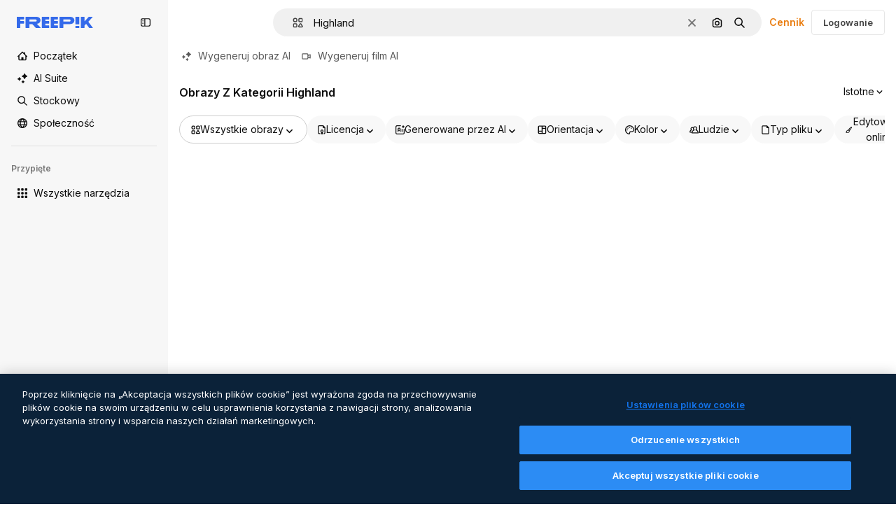

--- FILE ---
content_type: text/javascript
request_url: https://static.cdnpk.net/_next/static/gESoq0rM-98dCxaEz02Nx/_buildManifest.js
body_size: 23814
content:
self.__BUILD_MANIFEST=function(e,t,a,s,o,n,u,i,l,c,r,p,d,B,h,D,y,v,m,k,A,E,g,b,I,U,x,f,L,H,Y,j,F,w,N,S,C,z,_,K,M,G,Z,R,T,O,P,V,q,W,J,Q,X,$,ee,et,ea,es,eo,en,eu,ei,el,ec,er,ep,ed,eB,eh,eD,ey,ev,em,ek,eA,eE,eg,eb,eI,eU,ex,ef,eL,eH,eY,ej,eF,ew,eN,eS,eC,ez,e_,eK,eM,eG,eZ,eR,eT,eO,eP,eV,eq,eW,eJ,eQ,eX,e$,e0,e8,e1,e9,e5,e2,e4,e6,e3,e7,te,tt,ta,ts,to,tn,tu,ti,tl,tc,tr,tp,td,tB,th,tD,ty,tv,tm,tk,tA,tE,tg,tb,tI,tU,tx,tf,tL,tH,tY,tj,tF,tw,tN,tS,tC,tz,t_,tK,tM,tG,tZ,tR,tT,tO,tP,tV,tq,tW,tJ,tQ,tX,t$,t0,t8,t1,t9,t5,t2,t4,t6,t3,t7,ae,at,aa,as,ao,an,au,ai,al,ac,ar,ap,ad,aB,ah,aD,ay,av,am,ak,aA,aE,ag,ab,aI,aU,ax,af,aL,aH,aY,aj,aF,aw,aN,aS,aC,az,a_,aK,aM,aG,aZ,aR,aT,aO,aP,aV,aq,aW,aJ,aQ,aX,a$,a0,a8,a1,a9,a5,a2,a4,a6,a3,a7,se,st,sa,ss,so,sn,su,si,sl,sc,sr,sp,sd,sB,sh,sD,sy,sv,sm,sk,sA,sE,sg,sb,sI,sU,sx,sf,sL,sH,sY,sj,sF,sw,sN,sS,sC,sz,s_,sK,sM,sG,sZ,sR,sT,sO,sP,sV,sq,sW,sJ,sQ,sX,s$,s0,s8,s1,s9,s5,s2,s4,s6,s3,s7,oe,ot,oa,os,oo,on,ou,oi,ol,oc,or,op,od,oB,oh,oD,oy,ov,om,ok,oA,oE,og,ob,oI,oU,ox,of,oL,oH,oY,oj,oF,ow,oN,oS,oC,oz,o_,oK,oM,oG,oZ,oR,oT,oO,oP,oV,oq,oW,oJ,oQ,oX,o$,o0,o8,o1,o9,o5,o2,o4,o6,o3,o7,ne,nt,na,ns,no,nn,nu,ni,nl,nc,nr,np,nd,nB,nh,nD,ny,nv,nm,nk,nA,nE,ng,nb,nI,nU,nx,nf,nL,nH,nY,nj,nF,nw,nN,nS,nC,nz,n_,nK,nM,nG,nZ,nR,nT,nO,nP,nV,nq,nW,nJ,nQ,nX,n$,n0,n8,n1,n9,n5,n2,n4,n6,n3,n7,ue,ut,ua,us,uo,un,uu,ui,ul,uc,ur,up,ud,uB,uh,uD,uy,uv,um,uk,uA,uE,ug,ub,uI,uU,ux,uf,uL,uH,uY,uj,uF,uw,uN,uS,uC,uz,u_,uK,uM,uG,uZ,uR,uT,uO,uP,uV,uq,uW,uJ,uQ,uX,u$,u0,u8,u1,u9,u5,u2,u4,u6,u3,u7,ie,it,ia,is,io,iu,ii,il,ic,ir,ip,id,iB,ih,iD,iy,iv,im,ik,iA,iE,ig,ib,iI,iU,ix,iL,iH,iY,ij,iF,iw,iN,iS,iC,iz,i_,iK,iM,iG,iZ,iR,iT,iO,iP,iV,iq,iW,iJ,iQ,iX,i$,i0,i8,i1,i9,i5,i2,i4,i6,i3,i7,le,lt,la,ls,lo,ln,lu,li,ll,lc,lr,lp,ld,lB,lh,lD,ly,lv,lm,lk,lA,lE,lg,lb,lI,lU,lx,lf,lL,lH,lY,lj,lF,lw,lN,lS,lC,lz,l_,lK,lM,lG,lZ,lR,lT,lO,lP,lV,lq,lW,lJ,lQ,lX,l$,l0,l8,l1,l9,l5,l2,l4,l6,l3,l7,ce,ct,ca,cs,co,cn,cu,ci,cl,cc,cr,cp,cd,cB,ch,cD,cy,cv,cm,ck,cA,cE,cg,cb,cI,cU,cx,cf,cL,cH,cY,cj,cF,cw,cN,cS,cC,cz,c_,cK,cM,cG,cZ,cR,cT,cO){return{__rewrites:{afterFiles:[{has:P,source:"/:nextInternalLocale(en|pl|uk\\-UA|hu\\-HU|be\\-BY)/metrics",destination:"/:nextInternalLocale/api/metrics"},{has:P,source:"/:nextInternalLocale(en|pl|uk\\-UA|hu\\-HU|be\\-BY)/healthz",destination:"/:nextInternalLocale/api/healthz"},{has:[{type:e,value:so}],source:"/en/author/:authorSlug/icons/:param(\\d{1,})",destination:"/en/author/:authorSlug/icons/page/:param"},{has:[{type:e,value:D}],source:"/:nextInternalLocale(en|pl|uk\\-UA|hu\\-HU|be\\-BY)/autor/:authorSlug/ikony/:param(\\d{1,})",destination:at},{has:[{type:e,value:r}],source:"/:nextInternalLocale(en|pl|uk\\-UA|hu\\-HU|be\\-BY)/%D0%B0%D0%B2%D1%82%D0%BE%D1%80/:authorSlug/%D1%96%D0%BA%D0%BE%D0%BD%D0%BA%D0%B8/:param(\\d{1,})",destination:at},{has:[{type:e,value:p}],source:"/:nextInternalLocale(en|pl|uk\\-UA|hu\\-HU|be\\-BY)/szerz%C5%91/:authorSlug/ikonok/:param(\\d{1,})",destination:at},{has:[{type:e,value:d}],source:"/:nextInternalLocale(en|pl|uk\\-UA|hu\\-HU|be\\-BY)/%D0%B0%D1%9E%D1%82%D0%B0%D1%80/:authorSlug/%D0%B7%D0%BD%D0%B0%D1%87%D0%BA%D1%96/:param(\\d{1,})",destination:at},{has:[{type:e,value:D}],source:"/:nextInternalLocale(en|pl|uk\\-UA|hu\\-HU|be\\-BY)/autor/:authorSlug/ikony",destination:aa},{has:[{type:e,value:r}],source:"/:nextInternalLocale(en|pl|uk\\-UA|hu\\-HU|be\\-BY)/%D0%B0%D0%B2%D1%82%D0%BE%D1%80/:authorSlug/%D1%96%D0%BA%D0%BE%D0%BD%D0%BA%D0%B8",destination:aa},{has:[{type:e,value:p}],source:"/:nextInternalLocale(en|pl|uk\\-UA|hu\\-HU|be\\-BY)/szerzo/:authorSlug/ikonok",destination:aa},{has:[{type:e,value:d}],source:"/:nextInternalLocale(en|pl|uk\\-UA|hu\\-HU|be\\-BY)/%D0%B0%D1%9E%D1%82%D0%B0%D1%80/:authorSlug/%D0%B7%D0%BD%D0%B0%D1%87%D0%BA%D1%96",destination:aa},{has:[{type:e,value:D}],source:"/:nextInternalLocale(en|pl|uk\\-UA|hu\\-HU|be\\-BY)/autor/:authorSlug/videos",destination:as},{has:[{type:e,value:r}],source:"/:nextInternalLocale(en|pl|uk\\-UA|hu\\-HU|be\\-BY)/%D0%B0%D0%B2%D1%82%D0%BE%D1%80/:authorSlug/%D0%B2%D1%96%D0%B4%D0%B5%D0%BE",destination:as},{has:[{type:e,value:p}],source:"/:nextInternalLocale(en|pl|uk\\-UA|hu\\-HU|be\\-BY)/szerzo/:authorSlug/videok",destination:as},{has:[{type:e,value:d}],source:"/:nextInternalLocale(en|pl|uk\\-UA|hu\\-HU|be\\-BY)/%D0%B0%D1%9E%D1%82%D0%B0%D1%80/:authorSlug/%D0%B2%D1%96%D0%B4%D1%8D%D0%B0",destination:as},{has:[{type:e,value:D}],source:"/:nextInternalLocale(en|pl|uk\\-UA|hu\\-HU|be\\-BY)/autor/:authorSlug/animowane-ikony",destination:ao},{has:[{type:e,value:r}],source:"/:nextInternalLocale(en|pl|uk\\-UA|hu\\-HU|be\\-BY)/%D0%B0%D0%B2%D1%82%D0%BE%D1%80/:authorSlug/%D0%B0%D0%BD%D1%96%D0%BC%D0%BE%D0%B2%D0%B0%D0%BD%D1%96-%D1%96%D0%BA%D0%BE%D0%BD%D0%BA%D0%B8",destination:ao},{has:[{type:e,value:p}],source:"/:nextInternalLocale(en|pl|uk\\-UA|hu\\-HU|be\\-BY)/szerzo/:authorSlug/animalt-ikonok",destination:ao},{has:[{type:e,value:d}],source:"/:nextInternalLocale(en|pl|uk\\-UA|hu\\-HU|be\\-BY)/%D0%B0%D1%9E%D1%82%D0%B0%D1%80/:authorSlug/%D0%B0%D0%BD%D1%96%D0%BC%D1%96%D1%80%D0%B0%D0%B2%D0%B0%D0%BD%D0%B0%D1%8F-%D0%B7%D0%BD%D0%B0%D1%87%D0%BA%D1%96",destination:ao},{has:[{type:e,value:D}],source:sO,destination:ec},{has:[{type:e,value:r}],source:sP,destination:ec},{has:[{type:e,value:p}],source:sV,destination:ec},{has:[{type:e,value:d}],source:sq,destination:ec},{has:[{type:e,value:D}],source:"/:nextInternalLocale(en|pl|uk\\-UA|hu\\-HU|be\\-BY)/autor/:authorSlug/ikony/:param",destination:an},{has:[{type:e,value:r}],source:"/:nextInternalLocale(en|pl|uk\\-UA|hu\\-HU|be\\-BY)/%D0%B0%D0%B2%D1%82%D0%BE%D1%80/:authorSlug/%D1%96%D0%BA%D0%BE%D0%BD%D0%BA%D0%B8/:param",destination:an},{has:[{type:e,value:p}],source:"/:nextInternalLocale(en|pl|uk\\-UA|hu\\-HU|be\\-BY)/szerzo/:authorSlug/ikonok/:param",destination:an},{has:[{type:e,value:d}],source:"/:nextInternalLocale(en|pl|uk\\-UA|hu\\-HU|be\\-BY)/%D0%B0%D1%9E%D1%82%D0%B0%D1%80/:authorSlug/%D0%B7%D0%BD%D0%B0%D1%87%D0%BA%D1%96/:param",destination:an},{has:[{type:e,value:D}],source:"/:nextInternalLocale(en|pl|uk\\-UA|hu\\-HU|be\\-BY)/autor/:authorSlug/videos/:page",destination:au},{has:[{type:e,value:r}],source:"/:nextInternalLocale(en|pl|uk\\-UA|hu\\-HU|be\\-BY)/%D0%B0%D0%B2%D1%82%D0%BE%D1%80/:authorSlug/%D0%B2%D1%96%D0%B4%D0%B5%D0%BE/:page",destination:au},{has:[{type:e,value:p}],source:"/:nextInternalLocale(en|pl|uk\\-UA|hu\\-HU|be\\-BY)/szerzo/:authorSlug/videok/:page",destination:au},{has:[{type:e,value:d}],source:"/:nextInternalLocale(en|pl|uk\\-UA|hu\\-HU|be\\-BY)/%D0%B0%D1%9E%D1%82%D0%B0%D1%80/:authorSlug/%D0%B2%D1%96%D0%B4%D1%8D%D0%B0/:page",destination:au},{has:[{type:e,value:D}],source:"/:nextInternalLocale(en|pl|uk\\-UA|hu\\-HU|be\\-BY)/autor/:authorSlug/animowane-ikony/:param",destination:ai},{has:[{type:e,value:r}],source:"/:nextInternalLocale(en|pl|uk\\-UA|hu\\-HU|be\\-BY)/%D0%B0%D0%B2%D1%82%D0%BE%D1%80/:authorSlug/%D0%B0%D0%BD%D1%96%D0%BC%D0%BE%D0%B2%D0%B0%D0%BD%D1%96-%D1%96%D0%BA%D0%BE%D0%BD%D0%BA%D0%B8/:param",destination:ai},{has:[{type:e,value:p}],source:"/:nextInternalLocale(en|pl|uk\\-UA|hu\\-HU|be\\-BY)/szerzo/:authorSlug/animalt-ikonok/:param",destination:ai},{has:[{type:e,value:d}],source:"/:nextInternalLocale(en|pl|uk\\-UA|hu\\-HU|be\\-BY)/%D0%B0%D1%9E%D1%82%D0%B0%D1%80/:authorSlug/%D0%B0%D0%BD%D1%96%D0%BC%D1%96%D1%80%D0%B0%D0%B2%D0%B0%D0%BD%D0%B0%D1%8F-%D0%B7%D0%BD%D0%B0%D1%87%D0%BA%D1%96/:param",destination:ai},{has:[{type:e,value:D}],source:"/:nextInternalLocale(en|pl|uk\\-UA|hu\\-HU|be\\-BY)/autor/:authorSlug",destination:al},{has:[{type:e,value:r}],source:"/:nextInternalLocale(en|pl|uk\\-UA|hu\\-HU|be\\-BY)/%D0%B0%D0%B2%D1%82%D0%BE%D1%80/:authorSlug",destination:al},{has:[{type:e,value:p}],source:"/:nextInternalLocale(en|pl|uk\\-UA|hu\\-HU|be\\-BY)/szerzo/:authorSlug",destination:al},{has:[{type:e,value:d}],source:"/:nextInternalLocale(en|pl|uk\\-UA|hu\\-HU|be\\-BY)/%D0%B0%D1%9E%D1%82%D0%B0%D1%80/:authorSlug",destination:al},{has:[{type:e,value:D}],source:"/:nextInternalLocale(en|pl|uk\\-UA|hu\\-HU|be\\-BY)/autor/:authorSlug/:param",destination:ac},{has:[{type:e,value:r}],source:"/:nextInternalLocale(en|pl|uk\\-UA|hu\\-HU|be\\-BY)/%D0%B0%D0%B2%D1%82%D0%BE%D1%80/:authorSlug/:param",destination:ac},{has:[{type:e,value:p}],source:"/:nextInternalLocale(en|pl|uk\\-UA|hu\\-HU|be\\-BY)/szerzo/:authorSlug/:param",destination:ac},{has:[{type:e,value:d}],source:"/:nextInternalLocale(en|pl|uk\\-UA|hu\\-HU|be\\-BY)/%D0%B0%D1%9E%D1%82%D0%B0%D1%80/:authorSlug/:param",destination:ac},{has:[{type:e,value:D}],source:sO,destination:ec},{has:[{type:e,value:r}],source:sP,destination:ec},{has:[{type:e,value:p}],source:sV,destination:ec},{has:[{type:e,value:d}],source:sq,destination:ec},{has:[{type:e,value:D}],source:"/:nextInternalLocale(en|pl|uk\\-UA|hu\\-HU|be\\-BY)/darmowy-szablon-disney/:code*",destination:ar},{has:[{type:e,value:r}],source:"/:nextInternalLocale(en|pl|uk\\-UA|hu\\-HU|be\\-BY)/%D0%B1%D0%B5%D0%B7%D0%BA%D0%BE%D1%88%D1%82%D0%BE%D0%B2%D0%BD%D0%B8%D0%B9-%D1%88%D0%B0%D0%B1%D0%BB%D0%BE%D0%BD-disney/:code*",destination:ar},{has:[{type:e,value:p}],source:"/:nextInternalLocale(en|pl|uk\\-UA|hu\\-HU|be\\-BY)/ingyenes-disney-sablon/:code*",destination:ar},{has:[{type:e,value:d}],source:"/:nextInternalLocale(en|pl|uk\\-UA|hu\\-HU|be\\-BY)/%D0%B1%D1%8F%D1%81%D0%BF%D0%BB%D0%B0%D1%82%D0%BD%D0%B0-disney-%D1%88%D0%B0%D0%B1%D0%BB%D0%BE%D0%BD/:code*",destination:ar},{has:[{type:e,value:D}],source:"/:nextInternalLocale(en|pl|uk\\-UA|hu\\-HU|be\\-BY)/szablon-premium-disney/:code*",destination:ap},{has:[{type:e,value:r}],source:"/:nextInternalLocale(en|pl|uk\\-UA|hu\\-HU|be\\-BY)/%D0%BF%D1%80%D0%B5%D0%BC%D1%96%D1%83%D0%BC-%D1%88%D0%B0%D0%B1%D0%BB%D0%BE%D0%BD-disney/:code*",destination:ap},{has:[{type:e,value:p}],source:"/:nextInternalLocale(en|pl|uk\\-UA|hu\\-HU|be\\-BY)/premium-disney-sablon/:code*",destination:ap},{has:[{type:e,value:d}],source:"/:nextInternalLocale(en|pl|uk\\-UA|hu\\-HU|be\\-BY)/premium-disney-%D1%88%D0%B0%D0%B1%D0%BB%D0%BE%D0%BD/:code*",destination:ap},{has:[{type:e,value:D}],source:"/:nextInternalLocale(en|pl|uk\\-UA|hu\\-HU|be\\-BY)/darmowe-zdjecie-wektory/:param*",destination:ad},{has:[{type:e,value:r}],source:"/:nextInternalLocale(en|pl|uk\\-UA|hu\\-HU|be\\-BY)/%D0%B1%D0%B5%D0%B7%D0%BA%D0%BE%D1%88%D1%82%D0%BE%D0%B2%D0%BD%D1%96-%D1%84%D0%BE%D1%82%D0%BE-%D0%B2%D0%B5%D0%BA%D1%82%D0%BE%D1%80%D0%B8/:param*",destination:ad},{has:[{type:e,value:p}],source:"/:nextInternalLocale(en|pl|uk\\-UA|hu\\-HU|be\\-BY)/ingyenes-fotok-vektorok/:param*",destination:ad},{has:[{type:e,value:d}],source:"/:nextInternalLocale(en|pl|uk\\-UA|hu\\-HU|be\\-BY)/%D0%B1%D1%8F%D1%81%D0%BF%D0%BB%D0%B0%D1%82%D0%BD%D0%B0-%D1%84%D0%BE%D1%82%D0%B0%D0%B7%D0%B4%D1%8B%D0%BC%D0%BA%D1%96-%D0%B2%D0%B5%D0%BA%D1%82%D0%B0%D1%80%D1%8B/:param*",destination:ad},{has:[{type:e,value:Y}],source:"/:nextInternalLocale(en|pl|uk\\-UA|hu\\-HU|be\\-BY)/free-photos-vectors/:param*",destination:f},{has:[{type:e,value:g},{type:t,key:a}],source:sn,destination:tr},{has:[{type:e,value:g}],source:sn,destination:tp},{has:[{type:e,value:D},{type:t,key:a}],source:su,destination:tr},{has:[{type:e,value:D}],source:su,destination:tp},{has:[{type:e,value:r},{type:t,key:a}],source:si,destination:tr},{has:[{type:e,value:r}],source:si,destination:tp},{has:[{type:e,value:p},{type:t,key:a}],source:sl,destination:tr},{has:[{type:e,value:p}],source:sl,destination:tp},{has:[{type:e,value:d},{type:t,key:a}],source:sc,destination:tr},{has:[{type:e,value:d}],source:sc,destination:tp},{has:[{type:e,value:D}],source:su,destination:aB},{has:[{type:e,value:r}],source:si,destination:aB},{has:[{type:e,value:p}],source:sl,destination:aB},{has:[{type:e,value:d}],source:sc,destination:aB},{has:[{type:e,value:D}],source:"/:nextInternalLocale(en|pl|uk\\-UA|hu\\-HU|be\\-BY)/ikony/:id*",destination:ah},{has:[{type:e,value:r}],source:"/:nextInternalLocale(en|pl|uk\\-UA|hu\\-HU|be\\-BY)/%D1%96%D0%BA%D0%BE%D0%BD%D0%BA%D0%B8/:id*",destination:ah},{has:[{type:e,value:p}],source:"/:nextInternalLocale(en|pl|uk\\-UA|hu\\-HU|be\\-BY)/ikonok/:id*",destination:ah},{has:[{type:e,value:d}],source:"/:nextInternalLocale(en|pl|uk\\-UA|hu\\-HU|be\\-BY)/%D0%B7%D0%BD%D0%B0%D1%87%D0%BA%D1%96/:id*",destination:ah},{has:[{type:e,value:D}],source:"/:nextInternalLocale(en|pl|uk\\-UA|hu\\-HU|be\\-BY)/ikona/:id*",destination:aD},{has:[{type:e,value:r}],source:"/:nextInternalLocale(en|pl|uk\\-UA|hu\\-HU|be\\-BY)/%D1%96%D0%BA%D0%BE%D0%BD%D0%BA%D0%B0/:id*",destination:aD},{has:[{type:e,value:p}],source:"/:nextInternalLocale(en|pl|uk\\-UA|hu\\-HU|be\\-BY)/ikon/:id*",destination:aD},{has:[{type:e,value:d}],source:"/:nextInternalLocale(en|pl|uk\\-UA|hu\\-HU|be\\-BY)/%D0%B7%D0%BD%D0%B0%D1%87%D0%BE%D0%BA/:id*",destination:aD},{has:[{type:e,value:Y}],source:sn,destination:f},{has:[{type:e,value:Y}],source:"/:nextInternalLocale(en|pl|uk\\-UA|hu\\-HU|be\\-BY)/icons/:id*",destination:f},{has:[{type:e,value:Y}],source:"/:nextInternalLocale(en|pl|uk\\-UA|hu\\-HU|be\\-BY)/icon/:id*",destination:f},{has:[{type:e,value:D}],source:"/:nextInternalLocale(en|pl|uk\\-UA|hu\\-HU|be\\-BY)/ai/generator-ikon/narzedzie",destination:ay},{has:[{type:e,value:r}],source:"/:nextInternalLocale(en|pl|uk\\-UA|hu\\-HU|be\\-BY)/ai/%D0%B3%D0%B5%D0%BD%D0%B5%D1%80%D0%B0%D1%82%D0%BE%D1%80-%D1%96%D0%BA%D0%BE%D0%BD%D0%BE%D0%BA/%D1%96%D0%BD%D1%81%D1%82%D1%80%D1%83%D0%BC%D0%B5%D0%BD%D1%82",destination:ay},{has:[{type:e,value:p}],source:"/:nextInternalLocale(en|pl|uk\\-UA|hu\\-HU|be\\-BY)/ai/ikon-generator/tool",destination:ay},{has:[{type:e,value:d}],source:"/:nextInternalLocale(en|pl|uk\\-UA|hu\\-HU|be\\-BY)/ai/%D0%B7%D0%BD%D0%B0%D1%87%D0%BE%D0%BA-%D0%B3%D0%B5%D0%BD%D0%B5%D1%80%D0%B0%D1%82%D0%B0%D1%80/%D1%96%D0%BD%D1%81%D1%82%D1%80%D1%83%D0%BC%D0%B5%D0%BD%D1%82",destination:ay},{has:[{type:e,value:g},{type:t,key:a}],source:sW,destination:td},{has:[{type:e,value:g}],source:sW,destination:tB},{has:[{type:e,value:D},{type:t,key:a}],source:sr,destination:td},{has:[{type:e,value:D}],source:sr,destination:tB},{has:[{type:e,value:r},{type:t,key:a}],source:sp,destination:td},{has:[{type:e,value:r}],source:sp,destination:tB},{has:[{type:e,value:p},{type:t,key:a}],source:sd,destination:td},{has:[{type:e,value:p}],source:sd,destination:tB},{has:[{type:e,value:d},{type:t,key:a}],source:sB,destination:td},{has:[{type:e,value:d}],source:sB,destination:tB},{has:[{type:e,value:D}],source:sr,destination:av},{has:[{type:e,value:r}],source:sp,destination:av},{has:[{type:e,value:p}],source:sd,destination:av},{has:[{type:e,value:d}],source:sB,destination:av},{has:[{type:e,value:D}],source:"/:nextInternalLocale(en|pl|uk\\-UA|hu\\-HU|be\\-BY)/animowana-ikona/:id*",destination:am},{has:[{type:e,value:r}],source:"/:nextInternalLocale(en|pl|uk\\-UA|hu\\-HU|be\\-BY)/%D0%B0%D0%BD%D1%96%D0%BC%D0%B0%D1%86%D1%96%D0%B9%D0%BD%D0%B0-%D1%96%D0%BA%D0%BE%D0%BD%D0%BA%D0%B0/:id*",destination:am},{has:[{type:e,value:p}],source:"/:nextInternalLocale(en|pl|uk\\-UA|hu\\-HU|be\\-BY)/animalt-ikon/:id*",destination:am},{has:[{type:e,value:d}],source:"/:nextInternalLocale(en|pl|uk\\-UA|hu\\-HU|be\\-BY)/%D0%B0%D0%BD%D1%96%D0%BC%D1%96%D1%80%D0%B0%D0%B2%D0%B0%D0%BD%D0%B0%D1%8F-%D0%B7%D0%BD%D0%B0%D1%87%D0%BE%D0%BA/:id*",destination:am},{has:[{type:t,key:a},{type:e,value:g}],source:sJ,destination:th},{has:[{type:e,value:g}],source:sJ,destination:tD},{has:[{type:t,key:a},{type:e,value:D}],source:sQ,destination:th},{has:[{type:e,value:D}],source:sQ,destination:tD},{has:[{type:t,key:a},{type:e,value:r}],source:sX,destination:th},{has:[{type:e,value:r}],source:sX,destination:tD},{has:[{type:t,key:a},{type:e,value:p}],source:s$,destination:th},{has:[{type:e,value:p}],source:s$,destination:tD},{has:[{type:t,key:a},{type:e,value:d}],source:s0,destination:th},{has:[{type:e,value:d}],source:s0,destination:tD},{has:[{type:e,value:g},{type:t,key:a}],source:ak,destination:ty},{has:[{type:e,value:g}],source:ak,destination:tv},{has:[{type:e,value:D},{type:t,key:a}],source:ak,destination:ty},{has:[{type:e,value:D}],source:ak,destination:tv},{has:[{type:e,value:r},{type:t,key:a}],source:s8,destination:ty},{has:[{type:e,value:r}],source:s8,destination:tv},{has:[{type:e,value:p},{type:t,key:a}],source:s1,destination:ty},{has:[{type:e,value:p}],source:s1,destination:tv},{has:[{type:e,value:d},{type:t,key:a}],source:s9,destination:ty},{has:[{type:e,value:d}],source:s9,destination:tv},{has:[{type:e,value:"www.freepik.es|freepik.es|br.freepik.com|localhost"}],source:"/:nextInternalLocale(en|pl|uk\\-UA|hu\\-HU|be\\-BY)/mockups/categorias/:slug",destination:"/:nextInternalLocale/mockups/category/:slug"},{has:[{type:e,value:tm}],source:"/it/mockups/categorie/:slug",destination:"/it/mockups/category/:slug"},{has:[{type:e,value:tk}],source:"/fr/mockups/categories/:slug",destination:"/fr/mockups/category/:slug"},{has:[{type:e,value:tA}],source:"/de/mockups/kategorien/:slug",destination:"/de/mockups/category/:slug"},{has:[{type:e,value:ti}],source:"/nl/mockups/categorien/:slug",destination:"/nl/mockups/category/:slug"},{has:[{type:e,value:sh}],source:"/ja/%E3%83%A2%E3%83%83%E3%82%AF%E3%82%A2%E3%83%83%E3%83%97/%E3%82%AB%E3%83%86%E3%82%B4%E3%83%AA%E3%83%BC/:slug",destination:"/ja/mockups/category/:slug"},{has:[{type:e,value:sD}],source:"/ko/%EB%AA%A9%EC%97%85/%EC%B9%B4%ED%85%8C%EA%B3%A0%EB%A6%AC/:slug",destination:"/ko/mockups/category/:slug"},{has:[{type:e,value:D}],source:"/pl/mockups/kategorie/:slug",destination:"/pl/mockups/category/:slug"},{has:[{type:e,value:s5}],source:"/ru/%D0%BC%D0%BE%D0%BA%D0%B0%D0%BF%D1%8B/k%D0%B0%D1%82%D0%B5%D0%B3%D0%BE%D1%80%D0%B8%D0%B8/:slug",destination:"/ru/mockups/category/:slug"},{has:[{type:e,value:er}],source:"/zh-HK/%E6%A8%A3%E6%9C%AC/%E9%A1%9E%E5%88%A5/:slug",destination:"/zh-HK/mockups/category/:slug"},{has:[{type:e,value:ep}],source:"/hi-IN/%E0%A4%AE%E0%A5%89%E0%A4%95%E0%A4%85%E0%A4%AA/%E0%A4%95%E0%A5%87%E0%A4%9F%E0%A5%87%E0%A4%97%E0%A4%B0%E0%A5%80/:slug",destination:"/hi-IN/mockups/category/:slug"},{has:[{type:e,value:ed}],source:"/th-TH/%E0%B8%8A%E0%B8%B4%E0%B9%89%E0%B8%99%E0%B8%87%E0%B8%B2%E0%B8%99%E0%B8%88%E0%B8%B3%E0%B8%A5%E0%B8%AD%E0%B8%87/%E0%B8%AB%E0%B8%A1%E0%B8%A7%E0%B8%94%E0%B8%AB%E0%B8%A1%E0%B8%B9%E0%B9%88/:slug",destination:"/th-TH/mockups/category/:slug"},{has:[{type:e,value:eB}],source:"/cs-CZ/mockupy/kategorie/:slug",destination:"/cs-CZ/mockups/category/:slug"},{has:[{type:e,value:eh}],source:"/da-DK/mockups/kategori/:slug",destination:"/da-DK/mockups/category/:slug"},{has:[{type:e,value:eD}],source:"/fi-FI/mallikuvat/kategoria/:slug",destination:"/fi-FI/mockups/category/:slug"},{has:[{type:e,value:ey}],source:"/nb-NO/mockups/kategori/:slug",destination:"/nb-NO/mockups/category/:slug"},{has:[{type:e,value:ev}],source:"/sv-SE/mockups/kategori/:slug",destination:"/sv-SE/mockups/category/:slug"},{has:[{type:e,value:em}],source:"/tr-TR/mockup/kategori/:slug",destination:"/tr-TR/mockups/category/:slug"},{has:[{type:e,value:ek}],source:"/id-ID/mockup/kategori/:slug",destination:"/id-ID/mockups/category/:slug"},{has:[{type:e,value:eA}],source:"/vi-VN/mo-hinh/danh-muc/:slug",destination:"/vi-VN/mockups/category/:slug"},{has:[{type:e,value:eE}],source:"/af-ZA/voorstellings/kategorie/:slug",destination:"/af-ZA/mockups/category/:slug"},{has:[{type:e,value:eg}],source:"/az-AZ/maketl%c9%99r/kateqoriya/:slug",destination:"/az-AZ/mockups/category/:slug"},{has:[{type:e,value:d}],source:"/be-BY/%d0%bc%d0%b0%d0%ba%d0%b0%d0%bf%d1%8b/%d0%ba%d0%b0%d1%82%d1%8d%d0%b3%d0%be%d1%80%d1%8b%d1%8f/:slug",destination:"/be-BY/mockups/category/:slug"},{has:[{type:e,value:eb}],source:"/bg-BG/%D0%BC%D0%B0%D0%BA%D0%B5%D1%82%D0%B8/%D0%BA%D0%B0%D1%82%D0%B5%D0%B3%D0%BE%D1%80%D0%B8%D1%8F/:slug",destination:"/bg-BG/mockups/category/:slug"},{has:[{type:e,value:eI}],source:"/bn-BD/%E0%A6%AE%E0%A6%95%E0%A6%86%E0%A6%AA/%E0%A6%95%E0%A7%8D%E0%A6%AF%E0%A6%BE%E0%A6%9F%E0%A6%BE%E0%A6%97%E0%A6%B0%E0%A6%BF/:slug",destination:"/bn-BD/mockups/category/:slug"},{has:[{type:e,value:eU}],source:"/bs-BA/makete/kategorija/:slug",destination:"/bs-BA/mockups/category/:slug"},{has:[{type:e,value:ex}],source:"/ceb-PH/mga-mockup/kategoriya/:slug",destination:"/ceb-PH/mockups/category/:slug"},{has:[{type:e,value:ef}],source:"/el-GR/mockups/katigoria/:slug",destination:"/el-GR/mockups/category/:slug"},{has:[{type:e,value:eL}],source:"/et-EE/makette/kategooria/:slug",destination:"/et-EE/mockups/category/:slug"},{has:[{type:e,value:eH}],source:"/gu-IN/%e0%aa%ae%e0%ab%8b%e0%aa%95%e0%aa%85%e0%aa%aa%e0%ab%8d%e0%aa%b8/%e0%aa%b6%e0%ab%8d%e0%aa%b0%e0%ab%87%e0%aa%a3%e0%ab%80/:slug",destination:"/gu-IN/mockups/category/:slug"},{has:[{type:e,value:eY}],source:"/ha-NG/tsararrun-samfura/naui/:slug",destination:"/ha-NG/mockups/category/:slug"},{has:[{type:e,value:ej}],source:"/hr-HR/makete/kategorija/:slug",destination:"/hr-HR/mockups/category/:slug"},{has:[{type:e,value:p}],source:"/hu-HU/makettek/kategoria/:slug",destination:"/hu-HU/mockups/category/:slug"},{has:[{type:e,value:eF}],source:"/hy-AM/%d5%b4%d5%a1%d5%af%d5%a5%d5%bf%d5%b6%d5%a5%d6%80/%d5%af%d5%a1%d5%bf%d5%a5%d5%a3%d5%b8%d6%80%d5%ab%d5%a1/:slug",destination:"/hy-AM/mockups/category/:slug"},{has:[{type:e,value:ew}],source:"/ig-NG/ihe-nlereanya/%e1%bb%a5d%e1%bb%8b/:slug",destination:"/ig-NG/mockups/category/:slug"},{has:[{type:e,value:eN}],source:"/is-IS/fleiri-synishorn/flokkur/:slug",destination:"/is-IS/mockups/category/:slug"},{has:[{type:e,value:eS}],source:"/jv-ID/para-mockup/kategori/:slug",destination:"/jv-ID/mockups/category/:slug"},{has:[{type:e,value:eC}],source:"/ka-GE/%e1%83%9b%e1%83%90%e1%83%99%e1%83%94%e1%83%a2%e1%83%94%e1%83%91%e1%83%98/%e1%83%99%e1%83%90%e1%83%a2%e1%83%94%e1%83%92%e1%83%9d%e1%83%a0%e1%83%98%e1%83%90/:slug",destination:"/ka-GE/mockups/category/:slug"},{has:[{type:e,value:ez}],source:"/kk-KZ/%d0%bc%d0%be%d0%ba%d0%b0%d0%bf%d1%82%d0%b0%d1%80/%d1%81%d0%b0%d0%bd%d0%b0%d1%82/:slug",destination:"/kk-KZ/mockups/category/:slug"},{has:[{type:e,value:e_}],source:"/km-KH/%e1%9e%85%e1%9f%92%e1%9e%9a%e1%9e%be%e1%9e%93%e1%9e%82%e1%9f%86%e1%9e%9a%e1%9e%bc/%e1%9e%94%e1%9f%92%e1%9e%9a%e1%9e%97%e1%9f%81%e1%9e%91/:slug",destination:"/km-KH/mockups/category/:slug"},{has:[{type:e,value:eK}],source:"/kn-IN/%e0%b2%86%e0%b2%95%e0%b3%83%e0%b2%a4%e0%b2%bf-%e0%b2%ae%e0%b2%be%e0%b2%a6%e0%b2%b0%e0%b2%bf/%e0%b2%b5%e0%b2%b0%e0%b3%8d%e0%b2%97/:slug",destination:"/kn-IN/mockups/category/:slug"},{has:[{type:e,value:eM}],source:"/lo-LA/%E0%BA%AB%E0%BA%BC%E0%BA%B2%E0%BA%8D%E0%BB%81%E0%BA%9A%E0%BA%9A%E0%BA%88%E0%BA%B3%E0%BA%A5%E0%BA%AD%E0%BA%87/%E0%BA%9B%E0%BA%B0%E0%BB%80%E0%BA%9E%E0%BA%94/:slug",destination:"/lo-LA/mockups/category/:slug"},{has:[{type:e,value:eG}],source:"/lt-LT/maketai/kategorija/:slug",destination:"/lt-LT/mockups/category/:slug"},{has:[{type:e,value:eZ}],source:"/lv-LV/maketiem/kategorija/:slug",destination:"/lv-LV/mockups/category/:slug"},{has:[{type:e,value:eR}],source:"/mk-MK/%d0%bc%d0%b0%d0%ba%d0%b5%d1%82%d0%b8/%d0%ba%d0%b0%d1%82%d0%b5%d0%b3%d0%be%d1%80%d0%b8%d1%98%d0%b0/:slug",destination:"/mk-MK/mockups/category/:slug"},{has:[{type:e,value:eT}],source:"/ml-IN/%e0%b4%ae%e0%b5%8b%e0%b4%95%e0%b5%8d%e0%b4%95%e0%b4%aa%e0%b5%8d%e0%b4%aa%e0%b5%81%e0%b4%95%e0%b5%be/%e0%b4%b5%e0%b4%bf%e0%b4%ad%e0%b4%be%e0%b4%97%e0%b4%82/:slug",destination:"/ml-IN/mockups/category/:slug"},{has:[{type:e,value:eO}],source:"/mn-MN/%d1%82%d0%b0%d0%bd%d0%b8%d0%bb%d1%86%d1%83%d1%83%d0%bb%d0%b3%d0%b0-%d0%b7%d0%b0%d0%b3%d0%b2%d0%b0%d1%80%d1%83%d1%83%d0%b4/%d0%b0%d0%bd%d0%b3%d0%b8%d0%bb%d0%b0%d0%bb/:slug",destination:"/mn-MN/mockups/category/:slug"},{has:[{type:e,value:eP}],source:"/mr-IN/%E0%A4%AE%E0%A5%89%E0%A4%95%E0%A4%85%E0%A4%AA%E0%A5%8D%E0%A4%B8/%E0%A4%B5%E0%A4%B0%E0%A5%8D%E0%A4%97/:slug",destination:"/mr-IN/mockups/category/:slug"},{has:[{type:e,value:eV}],source:"/ms-MY/mockup-berbilang/kategori/:slug",destination:"/ms-MY/mockups/category/:slug"},{has:[{type:e,value:eq}],source:"/my-MM/%e1%80%99%e1%80%b1%e1%80%ac%e1%80%b7%e1%80%80%e1%80%95%e1%80%ba%e1%80%99%e1%80%bb%e1%80%ac%e1%80%b8/%e1%80%a1%e1%80%99%e1%80%bb%e1%80%ad%e1%80%af%e1%80%b8%e1%80%a1%e1%80%85%e1%80%ac%e1%80%b8/:slug",destination:"/my-MM/mockups/category/:slug"},{has:[{type:e,value:eW}],source:"/ne-NP/%e0%a4%ae%e0%a5%8b%e0%a4%95%e0%a4%85%e0%a4%aa%e0%a4%b9%e0%a4%b0%e0%a5%82/%e0%a4%b6%e0%a5%8d%e0%a4%b0%e0%a5%87%e0%a4%a3%e0%a5%80/:slug",destination:"/ne-NP/mockups/category/:slug"},{has:[{type:e,value:eJ}],source:"/pa-IN/%e0%a8%ae%e0%a9%8c%e0%a8%95%e0%a8%85%e0%a9%b1%e0%a8%aa%e0%a8%b8/%e0%a8%b8%e0%a8%bc%e0%a9%8d%e0%a8%b0%e0%a9%87%e0%a8%a3%e0%a9%80/:slug",destination:"/pa-IN/mockups/category/:slug"},{has:[{type:e,value:"pt.freepik.com|localhost"}],source:"/pt/mockups/categorias/:slug",destination:"/pt/mockups/category/:slug"},{has:[{type:e,value:eQ}],source:"/ro-RO/mockup-uri/categorie/:slug",destination:"/ro-RO/mockups/category/:slug"},{has:[{type:e,value:eX}],source:"/si-LK/%E0%B6%B6%E0%B7%9C%E0%B7%84%E0%B7%9D-%E0%B6%B8%E0%B7%9C%E0%B6%9A%E0%B7%8A%E0%B6%85%E0%B6%B4%E0%B7%8A/%E0%B6%B4%E0%B7%8A%E0%B6%BB%E0%B7%80%E0%B6%BB%E0%B7%8A%E0%B6%9C%E0%B6%BA/:slug",destination:"/si-LK/mockups/category/:slug"},{has:[{type:e,value:e$}],source:"/sk-SK/mockupy/kateg%c3%b3ria/:slug",destination:"/sk-SK/mockups/category/:slug"},{has:[{type:e,value:e0}],source:"/sl-SI/maket/kategorija/:slug",destination:"/sl-SI/mockups/category/:slug"},{has:[{type:e,value:e8}],source:"/so-SO/muunado/qeybta/:slug",destination:"/so-SO/mockups/category/:slug"},{has:[{type:e,value:e1}],source:"/sq-AL/disa-makete/kategori/:slug",destination:"/sq-AL/mockups/category/:slug"},{has:[{type:e,value:e9}],source:"/sr-RS/makete/kategorija/:slug",destination:"/sr-RS/mockups/category/:slug"},{has:[{type:e,value:e5}],source:"/sw-KE/maktaba/kategoria/:slug",destination:"/sw-KE/mockups/category/:slug"},{has:[{type:e,value:e2}],source:"/ta-IN/%E0%AE%A8%E0%AE%95%E0%AE%B2%E0%AF%8D-%E0%AE%B5%E0%AE%9F%E0%AE%BF%E0%AE%B5%E0%AE%99%E0%AF%8D%E0%AE%95%E0%AE%B3%E0%AF%8D/%E0%AE%B5%E0%AE%95%E0%AF%88/:slug",destination:"/ta-IN/mockups/category/:slug"},{has:[{type:e,value:e4}],source:"/te-IN/%E0%B0%AE%E0%B0%BE%E0%B0%95%E0%B1%8D%E0%B0%AA%E0%B1%8D%E0%B0%B2%E0%B1%81/%E0%B0%B5%E0%B0%B0%E0%B1%8D%E0%B0%97%E0%B0%82/:slug",destination:"/te-IN/mockups/category/:slug"},{has:[{type:e,value:e6}],source:"/tl-PH/mga-mockup/kategorya/:slug",destination:"/tl-PH/mockups/category/:slug"},{has:[{type:e,value:r}],source:"/uk-UA/%D0%BC%D0%BE%D0%BA%D0%B0%D0%BF%D0%B8/%D0%BA%D0%B0%D1%82%D0%B5%D0%B3%D0%BE%D1%80%D1%96%D1%8F/:slug",destination:"/uk-UA/mockups/category/:slug"},{has:[{type:e,value:e3}],source:"/uz-UZ/maketlar/kategoriya/:slug",destination:"/uz-UZ/mockups/category/:slug"},{has:[{type:e,value:e7}],source:"/yo-NG/%c3%a0w%e1%bb%8dn-%c3%a0p%e1%ba%b9%e1%ba%b9r%e1%ba%b9-%c3%a0w%c3%b2r%c3%a1n/%e1%ba%b9ka/:slug",destination:"/yo-NG/mockups/category/:slug"},{has:[{type:e,value:te}],source:"/zh-CN/%E6%A8%A1%E5%9E%8B/%E7%B1%BB%E5%88%AB/:slug",destination:"/zh-CN/mockups/category/:slug"},{has:[{type:e,value:tt}],source:"/zh-TW/%e5%a4%9a%e5%80%8b%e6%a8%a1%e6%93%ac%e5%9c%96/%e9%a1%9e%e5%88%a5/:slug",destination:"/zh-TW/mockups/category/:slug"},{has:[{type:e,value:ta}],source:"/zu-ZA/izifanekiso/isigaba/:slug",destination:"/zu-ZA/mockups/category/:slug"},{has:[{type:e,value:D}],source:"/:nextInternalLocale(en|pl|uk\\-UA|hu\\-HU|be\\-BY)/zdjecia/:param+",destination:aA},{has:[{type:e,value:r}],source:"/:nextInternalLocale(en|pl|uk\\-UA|hu\\-HU|be\\-BY)/%D1%84%D0%BE%D1%82%D0%BE%D0%B3%D1%80%D0%B0%D1%84%D1%96%D1%97/:param+",destination:aA},{has:[{type:e,value:p}],source:"/:nextInternalLocale(en|pl|uk\\-UA|hu\\-HU|be\\-BY)/fotok/:param+",destination:aA},{has:[{type:e,value:d}],source:"/:nextInternalLocale(en|pl|uk\\-UA|hu\\-HU|be\\-BY)/%D1%84%D0%BE%D1%82%D0%B0%D0%B7%D0%B4%D1%8B%D0%BC%D0%BA%D1%96/:param+",destination:aA},{has:[{type:e,value:Y}],source:"/:nextInternalLocale(en|pl|uk\\-UA|hu\\-HU|be\\-BY)/photos/:param+",destination:f},{has:[{type:e,value:D}],source:"/:nextInternalLocale(en|pl|uk\\-UA|hu\\-HU|be\\-BY)/popularny-psd",destination:aE},{has:[{type:e,value:r}],source:"/:nextInternalLocale(en|pl|uk\\-UA|hu\\-HU|be\\-BY)/%D0%BF%D0%BE%D0%BF%D1%83%D0%BB%D1%8F%D1%80%D0%BD%D1%96-psd",destination:aE},{has:[{type:e,value:p}],source:"/:nextInternalLocale(en|pl|uk\\-UA|hu\\-HU|be\\-BY)/nepszeru-psd",destination:aE},{has:[{type:e,value:d}],source:"/:nextInternalLocale(en|pl|uk\\-UA|hu\\-HU|be\\-BY)/%D0%BF%D0%B0%D0%BF%D1%83%D0%BB%D1%8F%D1%80%D0%BD%D1%8B-psd",destination:aE},{has:[{type:e,value:D}],source:"/:nextInternalLocale(en|pl|uk\\-UA|hu\\-HU|be\\-BY)/popularny-psd/:param*",destination:ag},{has:[{type:e,value:r}],source:"/:nextInternalLocale(en|pl|uk\\-UA|hu\\-HU|be\\-BY)/%D0%BF%D0%BE%D0%BF%D1%83%D0%BB%D1%8F%D1%80%D0%BD%D1%96-psd/:param*",destination:ag},{has:[{type:e,value:p}],source:"/:nextInternalLocale(en|pl|uk\\-UA|hu\\-HU|be\\-BY)/nepszeru-psd/:param*",destination:ag},{has:[{type:e,value:d}],source:"/:nextInternalLocale(en|pl|uk\\-UA|hu\\-HU|be\\-BY)/%D0%BF%D0%B0%D0%BF%D1%83%D0%BB%D1%8F%D1%80%D0%BD%D1%8B-psd/:param*",destination:ag},{has:[{type:t,key:a},{type:e,value:g}],source:s2,destination:tE},{has:[{type:e,value:g}],source:s2,destination:tg},{has:[{type:t,key:a},{type:e,value:D}],source:s4,destination:tE},{has:[{type:e,value:D}],source:s4,destination:tg},{has:[{type:t,key:a},{type:e,value:r}],source:s6,destination:tE},{has:[{type:e,value:r}],source:s6,destination:tg},{has:[{type:t,key:a},{type:e,value:p}],source:s3,destination:tE},{has:[{type:e,value:p}],source:s3,destination:tg},{has:[{type:t,key:a},{type:e,value:d}],source:s7,destination:tE},{has:[{type:e,value:d}],source:s7,destination:tg},{has:[{type:e,value:D}],source:"/:nextInternalLocale(en|pl|uk\\-UA|hu\\-HU|be\\-BY)/cennik",destination:ab},{has:[{type:e,value:r}],source:"/:nextInternalLocale(en|pl|uk\\-UA|hu\\-HU|be\\-BY)/%D1%86%D1%96%D0%BD%D0%B8",destination:ab},{has:[{type:e,value:p}],source:"/:nextInternalLocale(en|pl|uk\\-UA|hu\\-HU|be\\-BY)/arkepzes",destination:ab},{has:[{type:e,value:d}],source:"/:nextInternalLocale(en|pl|uk\\-UA|hu\\-HU|be\\-BY)/%D1%86%D1%8D%D0%BD%D1%8B",destination:ab},{has:[{type:e,value:D}],source:"/:nextInternalLocale(en|pl|uk\\-UA|hu\\-HU|be\\-BY)/cennik/:id*",destination:aI},{has:[{type:e,value:r}],source:"/:nextInternalLocale(en|pl|uk\\-UA|hu\\-HU|be\\-BY)/%D1%86%D1%96%D0%BD%D0%B8/:id*",destination:aI},{has:[{type:e,value:p}],source:"/:nextInternalLocale(en|pl|uk\\-UA|hu\\-HU|be\\-BY)/arkepzes/:id*",destination:aI},{has:[{type:e,value:d}],source:"/:nextInternalLocale(en|pl|uk\\-UA|hu\\-HU|be\\-BY)/%D1%86%D1%8D%D0%BD%D1%8B/:id*",destination:aI},{has:[{type:e,value:r}],source:"/:nextInternalLocale(en|pl|uk\\-UA|hu\\-HU|be\\-BY)/%D0%BA%D0%BE%D0%BC%D0%B0%D0%BD%D0%B4%D0%B8-%D1%86%D1%96%D0%BD%D0%BE%D1%83%D1%82%D0%B2%D0%BE%D1%80%D0%B5%D0%BD%D0%BD%D1%8F",destination:sy},{has:[{type:e,value:p}],source:"/:nextInternalLocale(en|pl|uk\\-UA|hu\\-HU|be\\-BY)/arkepzes-csapatok",destination:sy},{has:[{type:e,value:d}],source:"/:nextInternalLocale(en|pl|uk\\-UA|hu\\-HU|be\\-BY)/%D1%86%D1%8D%D0%BD%D1%8B-teams",destination:sy},{has:[{type:e,value:D}],source:"/:nextInternalLocale(en|pl|uk\\-UA|hu\\-HU|be\\-BY)/darmowe-wektory",destination:aU},{has:[{type:e,value:r}],source:"/:nextInternalLocale(en|pl|uk\\-UA|hu\\-HU|be\\-BY)/%D0%B1%D0%B5%D0%B7%D0%BA%D0%BE%D1%88%D1%82%D0%BE%D0%B2%D0%BD%D0%B8%D0%B9-%D0%B2%D0%B5%D0%BA%D1%82%D0%BE%D1%80",destination:aU},{has:[{type:e,value:p}],source:"/:nextInternalLocale(en|pl|uk\\-UA|hu\\-HU|be\\-BY)/ingyenes-vektor",destination:aU},{has:[{type:e,value:d}],source:"/:nextInternalLocale(en|pl|uk\\-UA|hu\\-HU|be\\-BY)/%D0%B1%D1%8F%D1%81%D0%BF%D0%BB%D0%B0%D1%82%D0%BD%D0%B0-%D0%B2%D0%B5%D0%BA%D1%82%D0%B0%D1%80",destination:aU},{has:[{type:e,value:D}],source:"/:nextInternalLocale(en|pl|uk\\-UA|hu\\-HU|be\\-BY)/darmowe-wektory/:id*",destination:ax},{has:[{type:e,value:r}],source:"/:nextInternalLocale(en|pl|uk\\-UA|hu\\-HU|be\\-BY)/%D0%B1%D0%B5%D0%B7%D0%BA%D0%BE%D1%88%D1%82%D0%BE%D0%B2%D0%BD%D0%B8%D0%B9-%D0%B2%D0%B5%D0%BA%D1%82%D0%BE%D1%80/:id*",destination:ax},{has:[{type:e,value:p}],source:"/:nextInternalLocale(en|pl|uk\\-UA|hu\\-HU|be\\-BY)/ingyenes-vektor/:id*",destination:ax},{has:[{type:e,value:d}],source:"/:nextInternalLocale(en|pl|uk\\-UA|hu\\-HU|be\\-BY)/%D0%B1%D1%8F%D1%81%D0%BF%D0%BB%D0%B0%D1%82%D0%BD%D0%B0-%D0%B2%D0%B5%D0%BA%D1%82%D0%B0%D1%80/:id*",destination:ax},{has:[{type:e,value:D}],source:"/:nextInternalLocale(en|pl|uk\\-UA|hu\\-HU|be\\-BY)/premium-wektory",destination:af},{has:[{type:e,value:r}],source:"/:nextInternalLocale(en|pl|uk\\-UA|hu\\-HU|be\\-BY)/%D0%BF%D1%80%D0%B5%D0%BC%D1%96%D1%83%D0%BC-%D0%B2%D0%B5%D0%BA%D1%82%D0%BE%D1%80",destination:af},{has:[{type:e,value:p}],source:"/:nextInternalLocale(en|pl|uk\\-UA|hu\\-HU|be\\-BY)/premium-vektor",destination:af},{has:[{type:e,value:d}],source:"/:nextInternalLocale(en|pl|uk\\-UA|hu\\-HU|be\\-BY)/premium-%D0%B2%D0%B5%D0%BA%D1%82%D0%B0%D1%80",destination:af},{has:[{type:e,value:D}],source:"/:nextInternalLocale(en|pl|uk\\-UA|hu\\-HU|be\\-BY)/premium-wektory/:id*",destination:aL},{has:[{type:e,value:r}],source:"/:nextInternalLocale(en|pl|uk\\-UA|hu\\-HU|be\\-BY)/%D0%BF%D1%80%D0%B5%D0%BC%D1%96%D1%83%D0%BC-%D0%B2%D0%B5%D0%BA%D1%82%D0%BE%D1%80/:id*",destination:aL},{has:[{type:e,value:p}],source:"/:nextInternalLocale(en|pl|uk\\-UA|hu\\-HU|be\\-BY)/premium-vektor/:id*",destination:aL},{has:[{type:e,value:d}],source:"/:nextInternalLocale(en|pl|uk\\-UA|hu\\-HU|be\\-BY)/premium-%D0%B2%D0%B5%D0%BA%D1%82%D0%B0%D1%80/:id*",destination:aL},{has:[{type:e,value:D}],source:"/:nextInternalLocale(en|pl|uk\\-UA|hu\\-HU|be\\-BY)/darmowe-zdjecie",destination:aH},{has:[{type:e,value:r}],source:"/:nextInternalLocale(en|pl|uk\\-UA|hu\\-HU|be\\-BY)/%D0%B1%D0%B5%D0%B7%D0%BA%D0%BE%D1%88%D1%82%D0%BE%D0%B2%D0%BD%D0%B5-%D1%84%D0%BE%D1%82%D0%BE",destination:aH},{has:[{type:e,value:p}],source:"/:nextInternalLocale(en|pl|uk\\-UA|hu\\-HU|be\\-BY)/ingyenes-foto",destination:aH},{has:[{type:e,value:d}],source:"/:nextInternalLocale(en|pl|uk\\-UA|hu\\-HU|be\\-BY)/%D0%B1%D1%8F%D1%81%D0%BF%D0%BB%D0%B0%D1%82%D0%BD%D0%B0-%D1%84%D0%BE%D1%82%D0%B0",destination:aH},{has:[{type:e,value:D}],source:"/:nextInternalLocale(en|pl|uk\\-UA|hu\\-HU|be\\-BY)/darmowe-zdjecie/:id*",destination:aY},{has:[{type:e,value:r}],source:"/:nextInternalLocale(en|pl|uk\\-UA|hu\\-HU|be\\-BY)/%D0%B1%D0%B5%D0%B7%D0%BA%D0%BE%D1%88%D1%82%D0%BE%D0%B2%D0%BD%D0%B5-%D1%84%D0%BE%D1%82%D0%BE/:id*",destination:aY},{has:[{type:e,value:p}],source:"/:nextInternalLocale(en|pl|uk\\-UA|hu\\-HU|be\\-BY)/ingyenes-foto/:id*",destination:aY},{has:[{type:e,value:d}],source:"/:nextInternalLocale(en|pl|uk\\-UA|hu\\-HU|be\\-BY)/%D0%B1%D1%8F%D1%81%D0%BF%D0%BB%D0%B0%D1%82%D0%BD%D0%B0-%D1%84%D0%BE%D1%82%D0%B0/:id*",destination:aY},{has:[{type:e,value:D}],source:"/:nextInternalLocale(en|pl|uk\\-UA|hu\\-HU|be\\-BY)/premium-zdjecie",destination:aj},{has:[{type:e,value:r}],source:"/:nextInternalLocale(en|pl|uk\\-UA|hu\\-HU|be\\-BY)/%D0%BF%D1%80%D0%B5%D0%BC%D1%96%D1%83%D0%BC-%D1%84%D0%BE%D1%82%D0%BE",destination:aj},{has:[{type:e,value:p}],source:"/:nextInternalLocale(en|pl|uk\\-UA|hu\\-HU|be\\-BY)/premium-foto",destination:aj},{has:[{type:e,value:d}],source:"/:nextInternalLocale(en|pl|uk\\-UA|hu\\-HU|be\\-BY)/premium-%D1%84%D0%BE%D1%82%D0%B0",destination:aj},{has:[{type:e,value:D}],source:"/:nextInternalLocale(en|pl|uk\\-UA|hu\\-HU|be\\-BY)/premium-zdjecie/:id*",destination:aF},{has:[{type:e,value:r}],source:"/:nextInternalLocale(en|pl|uk\\-UA|hu\\-HU|be\\-BY)/%D0%BF%D1%80%D0%B5%D0%BC%D1%96%D1%83%D0%BC-%D1%84%D0%BE%D1%82%D0%BE/:id*",destination:aF},{has:[{type:e,value:p}],source:"/:nextInternalLocale(en|pl|uk\\-UA|hu\\-HU|be\\-BY)/premium-foto/:id*",destination:aF},{has:[{type:e,value:d}],source:"/:nextInternalLocale(en|pl|uk\\-UA|hu\\-HU|be\\-BY)/premium-%D1%84%D0%BE%D1%82%D0%B0/:id*",destination:aF},{has:[{type:e,value:D}],source:"/:nextInternalLocale(en|pl|uk\\-UA|hu\\-HU|be\\-BY)/darmowe-psd",destination:aw},{has:[{type:e,value:r}],source:"/:nextInternalLocale(en|pl|uk\\-UA|hu\\-HU|be\\-BY)/%D0%B1%D0%B5%D0%B7%D0%BA%D0%BE%D1%88%D1%82%D0%BE%D0%B2%D0%BD%D1%96-psd",destination:aw},{has:[{type:e,value:p}],source:"/:nextInternalLocale(en|pl|uk\\-UA|hu\\-HU|be\\-BY)/ingyenes-psd",destination:aw},{has:[{type:e,value:d}],source:"/:nextInternalLocale(en|pl|uk\\-UA|hu\\-HU|be\\-BY)/%D0%B1%D1%8F%D1%81%D0%BF%D0%BB%D0%B0%D1%82%D0%BD%D0%B0-psd",destination:aw},{has:[{type:e,value:D}],source:"/:nextInternalLocale(en|pl|uk\\-UA|hu\\-HU|be\\-BY)/darmowe-psd/:id*",destination:aN},{has:[{type:e,value:r}],source:"/:nextInternalLocale(en|pl|uk\\-UA|hu\\-HU|be\\-BY)/%D0%B1%D0%B5%D0%B7%D0%BA%D0%BE%D1%88%D1%82%D0%BE%D0%B2%D0%BD%D1%96-psd/:id*",destination:aN},{has:[{type:e,value:p}],source:"/:nextInternalLocale(en|pl|uk\\-UA|hu\\-HU|be\\-BY)/ingyenes-psd/:id*",destination:aN},{has:[{type:e,value:d}],source:"/:nextInternalLocale(en|pl|uk\\-UA|hu\\-HU|be\\-BY)/%D0%B1%D1%8F%D1%81%D0%BF%D0%BB%D0%B0%D1%82%D0%BD%D0%B0-psd/:id*",destination:aN},{has:[{type:e,value:r}],source:"/:nextInternalLocale(en|pl|uk\\-UA|hu\\-HU|be\\-BY)/%D0%BF%D1%80%D0%B5%D0%BC%D1%96%D1%83%D0%BC-psd",destination:"/:nextInternalLocale/premium-psd"},{has:[{type:e,value:r}],source:"/:nextInternalLocale(en|pl|uk\\-UA|hu\\-HU|be\\-BY)/%D0%BF%D1%80%D0%B5%D0%BC%D1%96%D1%83%D0%BC-psd/:id*",destination:"/:nextInternalLocale/premium-psd/:id*"},{has:[{type:e,value:D}],source:"/:nextInternalLocale(en|pl|uk\\-UA|hu\\-HU|be\\-BY)/darmowy-obraz-ai",destination:aS},{has:[{type:e,value:r}],source:"/:nextInternalLocale(en|pl|uk\\-UA|hu\\-HU|be\\-BY)/%D0%91%D0%B5%D0%B7%D0%BA%D0%BE%D1%88%D1%82%D0%BE%D0%B2%D0%BD%D0%B5-%D0%B7%D0%BE%D0%B1%D1%80%D0%B0%D0%B6%D0%B5%D0%BD%D0%BD%D1%8F-%D1%88%D1%96",destination:aS},{has:[{type:e,value:p}],source:"/:nextInternalLocale(en|pl|uk\\-UA|hu\\-HU|be\\-BY)/ingyenes-ai-kep",destination:aS},{has:[{type:e,value:d}],source:"/:nextInternalLocale(en|pl|uk\\-UA|hu\\-HU|be\\-BY)/%D0%B1%D1%8F%D1%81%D0%BF%D0%BB%D0%B0%D1%82%D0%BD%D0%B0-%D1%88%D1%82%D1%83%D1%87%D0%BD%D1%8B-%D1%96%D0%BD%D1%82%D1%8D%D0%BB%D0%B5%D0%BA%D1%82-%D0%BC%D0%B0%D0%BB%D1%8E%D0%BD%D0%B0%D0%BA",destination:aS},{has:[{type:e,value:D}],source:"/:nextInternalLocale(en|pl|uk\\-UA|hu\\-HU|be\\-BY)/darmowy-obraz-ai/:id*",destination:aC},{has:[{type:e,value:r}],source:"/:nextInternalLocale(en|pl|uk\\-UA|hu\\-HU|be\\-BY)/%D0%91%D0%B5%D0%B7%D0%BA%D0%BE%D1%88%D1%82%D0%BE%D0%B2%D0%BD%D0%B5-%D0%B7%D0%BE%D0%B1%D1%80%D0%B0%D0%B6%D0%B5%D0%BD%D0%BD%D1%8F-%D1%88%D1%96/:id*",destination:aC},{has:[{type:e,value:p}],source:"/:nextInternalLocale(en|pl|uk\\-UA|hu\\-HU|be\\-BY)/ingyenes-ai-kep/:id*",destination:aC},{has:[{type:e,value:d}],source:"/:nextInternalLocale(en|pl|uk\\-UA|hu\\-HU|be\\-BY)/%D0%B1%D1%8F%D1%81%D0%BF%D0%BB%D0%B0%D1%82%D0%BD%D0%B0-%D1%88%D1%82%D1%83%D1%87%D0%BD%D1%8B-%D1%96%D0%BD%D1%82%D1%8D%D0%BB%D0%B5%D0%BA%D1%82-%D0%BC%D0%B0%D0%BB%D1%8E%D0%BD%D0%B0%D0%BA/:id*",destination:aC},{has:[{type:e,value:D}],source:"/:nextInternalLocale(en|pl|uk\\-UA|hu\\-HU|be\\-BY)/obraz-premium-ai",destination:az},{has:[{type:e,value:r}],source:"/:nextInternalLocale(en|pl|uk\\-UA|hu\\-HU|be\\-BY)/%D0%BF%D1%80%D0%B5%D0%BC%D1%96%D1%83%D0%BC-%D1%88%D1%96-%D0%B7%D0%BE%D0%B1%D1%80%D0%B0%D0%B6%D0%B5%D0%BD%D0%BD%D1%8F",destination:az},{has:[{type:e,value:p}],source:"/:nextInternalLocale(en|pl|uk\\-UA|hu\\-HU|be\\-BY)/premium-ai-kep",destination:az},{has:[{type:e,value:d}],source:"/:nextInternalLocale(en|pl|uk\\-UA|hu\\-HU|be\\-BY)/premium-%D1%88%D1%82%D1%83%D1%87%D0%BD%D1%8B-%D1%96%D0%BD%D1%82%D1%8D%D0%BB%D0%B5%D0%BA%D1%82-%D0%BC%D0%B0%D0%BB%D1%8E%D0%BD%D0%B0%D0%BA",destination:az},{has:[{type:e,value:D}],source:"/:nextInternalLocale(en|pl|uk\\-UA|hu\\-HU|be\\-BY)/obraz-premium-ai/:id*",destination:a_},{has:[{type:e,value:r}],source:"/:nextInternalLocale(en|pl|uk\\-UA|hu\\-HU|be\\-BY)/%D0%BF%D1%80%D0%B5%D0%BC%D1%96%D1%83%D0%BC-%D1%88%D1%96-%D0%B7%D0%BE%D0%B1%D1%80%D0%B0%D0%B6%D0%B5%D0%BD%D0%BD%D1%8F/:id*",destination:a_},{has:[{type:e,value:p}],source:"/:nextInternalLocale(en|pl|uk\\-UA|hu\\-HU|be\\-BY)/premium-ai-kep/:id*",destination:a_},{has:[{type:e,value:d}],source:"/:nextInternalLocale(en|pl|uk\\-UA|hu\\-HU|be\\-BY)/premium-%D1%88%D1%82%D1%83%D1%87%D0%BD%D1%8B-%D1%96%D0%BD%D1%82%D1%8D%D0%BB%D0%B5%D0%BA%D1%82-%D0%BC%D0%B0%D0%BB%D1%8E%D0%BD%D0%B0%D0%BA/:id*",destination:a_},{has:[{type:e,value:Y}],source:"/:nextInternalLocale(en|pl|uk\\-UA|hu\\-HU|be\\-BY)/free-vector",destination:f},{has:[{type:e,value:Y}],source:"/:nextInternalLocale(en|pl|uk\\-UA|hu\\-HU|be\\-BY)/free-vector/:id*",destination:f},{has:[{type:e,value:Y}],source:"/:nextInternalLocale(en|pl|uk\\-UA|hu\\-HU|be\\-BY)/premium-vector",destination:f},{has:[{type:e,value:Y}],source:"/:nextInternalLocale(en|pl|uk\\-UA|hu\\-HU|be\\-BY)/premium-vector/:id*",destination:f},{has:[{type:e,value:Y}],source:"/:nextInternalLocale(en|pl|uk\\-UA|hu\\-HU|be\\-BY)/free-photo",destination:f},{has:[{type:e,value:Y}],source:"/:nextInternalLocale(en|pl|uk\\-UA|hu\\-HU|be\\-BY)/free-photo/:id*",destination:f},{has:[{type:e,value:Y}],source:"/:nextInternalLocale(en|pl|uk\\-UA|hu\\-HU|be\\-BY)/premium-photo",destination:f},{has:[{type:e,value:Y}],source:"/:nextInternalLocale(en|pl|uk\\-UA|hu\\-HU|be\\-BY)/premium-photo/:id*",destination:f},{has:[{type:e,value:Y}],source:"/:nextInternalLocale(en|pl|uk\\-UA|hu\\-HU|be\\-BY)/free-psd",destination:f},{has:[{type:e,value:Y}],source:"/:nextInternalLocale(en|pl|uk\\-UA|hu\\-HU|be\\-BY)/free-psd/:id*",destination:f},{has:[{type:e,value:sv}],source:"/:nextInternalLocale(en|pl|uk\\-UA|hu\\-HU|be\\-BY)/premium-psd",destination:f},{has:[{type:e,value:sv}],source:"/:nextInternalLocale(en|pl|uk\\-UA|hu\\-HU|be\\-BY)/premium-psd/:id*",destination:f},{has:[{type:e,value:Y}],source:"/:nextInternalLocale(en|pl|uk\\-UA|hu\\-HU|be\\-BY)/free-ai-image",destination:f},{has:[{type:e,value:Y}],source:"/:nextInternalLocale(en|pl|uk\\-UA|hu\\-HU|be\\-BY)/free-ai-image/:id*",destination:f},{has:[{type:e,value:Y}],source:"/:nextInternalLocale(en|pl|uk\\-UA|hu\\-HU|be\\-BY)/premium-ai-image",destination:f},{has:[{type:e,value:Y}],source:"/:nextInternalLocale(en|pl|uk\\-UA|hu\\-HU|be\\-BY)/premium-ai-image/:id*",destination:f},{has:[{type:e,value:Y}],source:sm,destination:f},{has:[{type:e,value:Y}],source:"/:nextInternalLocale(en|pl|uk\\-UA|hu\\-HU|be\\-BY)/templates/:id*",destination:f},{has:[{type:t,key:a},{type:e,value:g}],source:ts,destination:tb},{has:[{type:e,value:g}],source:ts,destination:tI},{has:[{type:t,key:a},{type:e,value:D}],source:oe,destination:tb},{has:[{type:e,value:D}],source:oe,destination:tI},{has:[{type:t,key:a},{type:e,value:r}],source:ts,destination:tb},{has:[{type:e,value:r}],source:ts,destination:tI},{has:[{type:t,key:a},{type:e,value:p}],source:ts,destination:tb},{has:[{type:e,value:p}],source:ts,destination:tI},{has:[{type:t,key:a},{type:e,value:d}],source:ts,destination:tb},{has:[{type:e,value:d}],source:ts,destination:tI},{has:[{type:t,key:a},{type:e,value:g}],source:sm,destination:tU},{has:[{type:e,value:g}],source:sm,destination:tx},{has:[{type:t,key:a},{type:e,value:D}],source:ot,destination:tU},{has:[{type:e,value:D}],source:ot,destination:tx},{has:[{type:t,key:a},{type:e,value:r}],source:oa,destination:tU},{has:[{type:e,value:r}],source:oa,destination:tx},{has:[{type:t,key:a},{type:e,value:p}],source:os,destination:tU},{has:[{type:e,value:p}],source:os,destination:tx},{has:[{type:t,key:a},{type:e,value:d}],source:oo,destination:tU},{has:[{type:e,value:d}],source:oo,destination:tx},{has:[{type:e,value:"www.freepik.com|freepik.com|ru.freepik.com|localhost"}],source:"/:nextInternalLocale(en|pl|uk\\-UA|hu\\-HU|be\\-BY)/create/:slug",destination:"/:nextInternalLocale/templates/category/:slug"},{has:[{type:e,value:"www.freepik.es|freepik.es|localhost"}],source:"/es/crear/:slug",destination:"/es/templates/category/:slug"},{has:[{type:e,value:tA}],source:"/de/erstellen/:slug",destination:"/de/templates/category/:slug"},{has:[{type:e,value:tk}],source:"/fr/creer/:slug",destination:"/fr/templates/category/:slug"},{has:[{type:e,value:tm}],source:"/it/creare/:slug",destination:"/it/templates/category/:slug"},{has:[{type:e,value:sk}],source:"/pt/criar/:slug",destination:"/pt/templates/category/:slug"},{has:[{type:e,value:sh}],source:"/ja/%E4%BD%9C%E6%88%90%E3%81%99%E3%82%8B/:slug",destination:"/ja/templates/category/:slug"},{has:[{type:e,value:sD}],source:"/ko/%EC%83%9D%EC%84%B1%ED%95%98%EA%B8%B0/:slug",destination:"/ko/templates/category/:slug"},{has:[{type:e,value:ti}],source:"/nl/maken/:slug",destination:"/nl/templates/category/:slug"},{has:[{type:e,value:D}],source:"/pl/tworzyc/:slug",destination:"/pl/templates/category/:slug"},{has:[{type:e,value:er}],source:"/zh-HK/%E5%89%B5%E9%80%A0/:slug",destination:"/zh-HK/templates/category/:slug"},{has:[{type:e,value:ep}],source:"/hi-IN/%E0%A4%95%E0%A5%8D%E0%A4%B0%E0%A5%80%E0%A4%90%E0%A4%9F/:slug",destination:"/hi-IN/templates/category/:slug"},{has:[{type:e,value:ed}],source:"/th-TH/%E0%B8%AA%E0%B8%A3%E0%B9%89%E0%B8%B2%E0%B8%87/:slug",destination:"/th-TH/templates/category/:slug"},{has:[{type:e,value:eB}],source:"/cs-CZ/vytvorit/:slug",destination:"/cs-CZ/templates/category/:slug"},{has:[{type:e,value:eh}],source:"/da-DK/generer/:slug",destination:"/da-DK/templates/category/:slug"},{has:[{type:e,value:eD}],source:"/fi-FI/luo/:slug",destination:"/fi-FI/templates/category/:slug"},{has:[{type:e,value:ey}],source:"/nb-NO/opprette/:slug",destination:"/nb-NO/templates/category/:slug"},{has:[{type:e,value:ev}],source:"/sv-SE/skapa/:slug",destination:"/sv-SE/templates/category/:slug"},{has:[{type:e,value:em}],source:"/tr-TR/olustur/:slug",destination:"/tr-TR/templates/category/:slug"},{has:[{type:e,value:ek}],source:"/id-ID/buat/:slug",destination:"/id-ID/templates/category/:slug"},{has:[{type:e,value:eA}],source:"/vi-VN/tao/:slug",destination:"/vi-VN/templates/category/:slug"},{has:[{type:e,value:eI}],source:"/bn-BD/%E0%A6%A4%E0%A7%88%E0%A6%B0%E0%A6%BF-%E0%A6%95%E0%A6%B0%E0%A7%81%E0%A6%A8/:slug",destination:"/bn-BD/templates/category/:slug"},{has:[{type:e,value:te}],source:"/zh-CN/%E5%88%9B%E5%BB%BA/:slug",destination:"/zh-CN/templates/category/:slug"},{has:[{type:e,value:ef}],source:"/el-GR/dimiourgia/:slug",destination:"/el-GR/templates/category/:slug"},{has:[{type:e,value:eV}],source:"/ms-MY/cipta/:slug",destination:"/ms-MY/templates/category/:slug"},{has:[{type:e,value:eQ}],source:"/ro-RO/creare/:slug",destination:"/ro-RO/templates/category/:slug"},{has:[{type:e,value:e2}],source:"/ta-IN/%E0%AE%89%E0%AE%B0%E0%AF%81%E0%AE%B5%E0%AE%BE%E0%AE%95%E0%AF%8D%E0%AE%95%E0%AF%81/:slug",destination:"/ta-IN/templates/category/:slug"},{has:[{type:e,value:r}],source:"/uk-UA/%D1%81%D1%82%D0%B2%D0%BE%D1%80%D0%B8%D1%82%D0%B8/:slug",destination:"/uk-UA/templates/category/:slug"},{has:[{type:e,value:eE}],source:"/af-ZA/skep/:slug",destination:"/af-ZA/templates/category/:slug"},{has:[{type:e,value:p}],source:"/hu-HU/keszites/:slug",destination:"/hu-HU/templates/category/:slug"},{has:[{type:e,value:eb}],source:"/bg-BG/%D1%81%D1%8A%D0%B7%D0%B4%D0%B0%D0%B9/:slug",destination:"/bg-BG/templates/category/:slug"},{has:[{type:e,value:e5}],source:"/sw-KE/unda/:slug",destination:"/sw-KE/templates/category/:slug"},{has:[{type:e,value:e4}],source:"/te-IN/%E0%B0%B8%E0%B1%83%E0%B0%B7%E0%B1%8D%E0%B0%9F%E0%B0%BF%E0%B0%82%E0%B0%9A%E0%B1%81/:slug",destination:"/te-IN/templates/category/:slug"},{has:[{type:e,value:eP}],source:"/mr-IN/%E0%A4%A4%E0%A4%AF%E0%A4%BE%E0%A4%B0-%E0%A4%95%E0%A4%B0%E0%A4%BE/:slug",destination:"/mr-IN/templates/category/:slug"},{has:[{type:e,value:e$}],source:"/sk-SK/vytvorit/:slug",destination:"/sk-SK/templates/category/:slug"},{has:[{type:e,value:eL}],source:"/et-EE/loo/:slug",destination:"/et-EE/templates/category/:slug"},{has:[{type:e,value:eZ}],source:"/lv-LV/izveidot/:slug",destination:"/lv-LV/templates/category/:slug"},{has:[{type:e,value:eG}],source:"/lt-LT/kurti/:slug",destination:"/lt-LT/templates/category/:slug"},{has:[{type:e,value:e0}],source:"/sl-SI/ustvari/:slug",destination:"/sl-SI/templates/category/:slug"},{has:[{type:e,value:ej}],source:"/hr-HR/stvoriti/:slug",destination:"/hr-HR/templates/category/:slug"},{has:[{type:e,value:e9}],source:"/sr-RS/napraviti/:slug",destination:"/sr-RS/templates/category/:slug"},{has:[{type:e,value:e6}],source:"/tl-PH/lumikha/:slug",destination:"/tl-PH/templates/category/:slug"},{has:[{type:e,value:tt}],source:"/zh-TW/%E5%BB%BA%E7%AB%8B/:slug",destination:"/zh-TW/templates/category/:slug"},{has:[{type:e,value:ta}],source:"/zu-ZA/dala/:slug",destination:"/zu-ZA/templates/category/:slug"},{has:[{type:e,value:e7}],source:"/yo-NG/%E1%B9%A3%E1%BA%B9da/:slug",destination:"/yo-NG/templates/category/:slug"},{has:[{type:e,value:eY}],source:"/ha-NG/%C6%99ir%C6%99ira/:slug",destination:"/ha-NG/templates/category/:slug"},{has:[{type:e,value:ew}],source:"/ig-NG/mep%E1%BB%A5ta/:slug",destination:"/ig-NG/templates/category/:slug"},{has:[{type:e,value:eJ}],source:"/pa-IN/%E0%A8%AC%E0%A8%A3%E0%A8%BE%E0%A8%93/:slug",destination:"/pa-IN/templates/category/:slug"},{has:[{type:e,value:eH}],source:"/gu-IN/%E0%AA%AC%E0%AA%A8%E0%AA%BE%E0%AA%B5%E0%AB%8B/:slug",destination:"/gu-IN/templates/category/:slug"},{has:[{type:e,value:eK}],source:"/kn-IN/%E0%B2%B0%E0%B2%9A%E0%B2%BF%E0%B2%B8%E0%B2%BF/:slug",destination:"/kn-IN/templates/category/:slug"},{has:[{type:e,value:eT}],source:"/ml-IN/%E0%B4%B8%E0%B5%83%E0%B4%B7%E0%B5%8D%E0%B4%9F%E0%B4%BF%E0%B4%95%E0%B5%8D%E0%B4%95%E0%B5%81%E0%B4%95/:slug",destination:"/ml-IN/templates/category/:slug"},{has:[{type:e,value:eX}],source:"/si-LK/%E0%B7%83%E0%B7%8F%E0%B6%AF%E0%B6%B1%E0%B7%8A%E0%B6%B1/:slug",destination:"/si-LK/templates/category/:slug"},{has:[{type:e,value:e_}],source:"/km-KH/%E1%9E%94%E1%9E%84%E1%9F%92%E1%9E%80%E1%9E%BE%E1%9E%8F/:slug",destination:"/km-KH/templates/category/:slug"},{has:[{type:e,value:eF}],source:"/hy-AM/%D5%BD%D5%BF%D5%A5%D5%B2%D5%AE%D5%A5%D5%AC/:slug",destination:"/hy-AM/templates/category/:slug"},{has:[{type:e,value:eC}],source:"/ka-GE/%E1%83%A8%E1%83%94%E1%83%A5%E1%83%9B%E1%83%9C%E1%83%90/:slug",destination:"/ka-GE/templates/category/:slug"},{has:[{type:e,value:eg}],source:"/az-AZ/yarat/:slug",destination:"/az-AZ/templates/category/:slug"},{has:[{type:e,value:ez}],source:"/kk-KZ/%D0%B6%D0%B0%D1%81%D0%B0%D1%83/:slug",destination:"/kk-KZ/templates/category/:slug"},{has:[{type:e,value:eO}],source:"/mn-MN/%D0%B1%D2%AF%D1%82%D1%8D%D1%8D%D1%85/:slug",destination:"/mn-MN/templates/category/:slug"},{has:[{type:e,value:eW}],source:"/ne-NP/%E0%A4%B8%E0%A4%BF%E0%A4%B0%E0%A5%8D%E0%A4%9C%E0%A4%A8%E0%A4%BE-%E0%A4%97%E0%A4%B0%E0%A5%8D%E0%A4%A8%E0%A5%81%E0%A4%B9%E0%A5%8B%E0%A4%B8%E0%A5%8D/:slug",destination:"/ne-NP/templates/category/:slug"},{has:[{type:e,value:eM}],source:"/lo-LA/%E0%BA%AA%E0%BB%89%E0%BA%B2%E0%BA%87/:slug",destination:"/lo-LA/templates/category/:slug"},{has:[{type:e,value:d}],source:"/be-BY/%D1%81%D1%82%D0%B2%D0%B0%D1%80%D1%8B%D1%86%D1%8C/:slug",destination:"/be-BY/templates/category/:slug"},{has:[{type:e,value:e3}],source:"/uz-UZ/yaratish/:slug",destination:"/uz-UZ/templates/category/:slug"},{has:[{type:e,value:e1}],source:"/sq-AL/krijo/:slug",destination:"/sq-AL/templates/category/:slug"},{has:[{type:e,value:eR}],source:"/mk-MK/%D0%BA%D1%80%D0%B5%D0%B8%D1%80%D0%B0%D1%98/:slug",destination:"/mk-MK/templates/category/:slug"},{has:[{type:e,value:eU}],source:"/bs-BA/kreiraj/:slug",destination:"/bs-BA/templates/category/:slug"},{has:[{type:e,value:ex}],source:"/ceb-PH/paghimo/:slug",destination:"/ceb-PH/templates/category/:slug"},{has:[{type:e,value:eS}],source:"/jv-ID/ngawe/:slug",destination:"/jv-ID/templates/category/:slug"},{has:[{type:e,value:eN}],source:"/is-IS/b%C3%BAa-til/:slug",destination:"/is-IS/templates/category/:slug"},{has:[{type:e,value:eq}],source:"/my-MM/%E1%80%96%E1%80%94%E1%80%BA%E1%80%90%E1%80%AE%E1%80%B8%E1%80%9B%E1%80%94%E1%80%BA/:slug",destination:"/my-MM/templates/category/:slug"},{has:[{type:e,value:e8}],source:"/so-SO/abuuro/:slug",destination:"/so-SO/templates/category/:slug"},{has:[{type:e,value:D}],source:"/:nextInternalLocale(en|pl|uk\\-UA|hu\\-HU|be\\-BY)/szablony/:slug*",destination:aK},{has:[{type:e,value:r}],source:"/:nextInternalLocale(en|pl|uk\\-UA|hu\\-HU|be\\-BY)/%D1%88%D0%B0%D0%B1%D0%BB%D0%BE%D0%BD%D0%B8/:slug*",destination:aK},{has:[{type:e,value:p}],source:"/:nextInternalLocale(en|pl|uk\\-UA|hu\\-HU|be\\-BY)/sablonok/:slug*",destination:aK},{has:[{type:e,value:d}],source:"/:nextInternalLocale(en|pl|uk\\-UA|hu\\-HU|be\\-BY)/%D1%88%D0%B0%D0%B1%D0%BB%D0%BE%D0%BD%D1%8B/:slug*",destination:aK},{has:[{type:t,key:a},{type:e,value:g}],source:on,destination:tf},{has:[{type:e,value:g}],source:on,destination:tL},{has:[{type:t,key:a},{type:e,value:D}],source:ou,destination:tf},{has:[{type:e,value:D}],source:ou,destination:tL},{has:[{type:t,key:a},{type:e,value:r}],source:oi,destination:tf},{has:[{type:e,value:r}],source:oi,destination:tL},{has:[{type:t,key:a},{type:e,value:p}],source:ol,destination:tf},{has:[{type:e,value:p}],source:ol,destination:tL},{has:[{type:t,key:a},{type:e,value:d}],source:oc,destination:tf},{has:[{type:e,value:d}],source:oc,destination:tL},{has:[{type:e,value:D}],source:"/:nextInternalLocale(en|pl|uk\\-UA|hu\\-HU|be\\-BY)/wektory/:param+",destination:aM},{has:[{type:e,value:r}],source:"/:nextInternalLocale(en|pl|uk\\-UA|hu\\-HU|be\\-BY)/%D0%B2%D0%B5%D0%BA%D1%82%D0%BE%D1%80%D0%B8/:param+",destination:aM},{has:[{type:e,value:p}],source:"/:nextInternalLocale(en|pl|uk\\-UA|hu\\-HU|be\\-BY)/vektorok/:param+",destination:aM},{has:[{type:e,value:d}],source:"/:nextInternalLocale(en|pl|uk\\-UA|hu\\-HU|be\\-BY)/%D0%B2%D0%B5%D0%BA%D1%82%D0%B0%D1%80%D1%8B/:param+",destination:aM},{has:[{type:e,value:Y}],source:"/:nextInternalLocale(en|pl|uk\\-UA|hu\\-HU|be\\-BY)/vectors/:param+",destination:f},{has:[{type:t,key:a},{type:e,value:g}],source:aG,destination:tH},{has:[{type:e,value:g}],source:aG,destination:tY},{has:[{type:t,key:a},{type:e,value:D}],source:aG,destination:tH},{has:[{type:e,value:D}],source:aG,destination:tY},{has:[{type:t,key:a},{type:e,value:r}],source:or,destination:tH},{has:[{type:e,value:r}],source:or,destination:tY},{has:[{type:t,key:a},{type:e,value:p}],source:op,destination:tH},{has:[{type:e,value:p}],source:op,destination:tY},{has:[{type:t,key:a},{type:e,value:d}],source:od,destination:tH},{has:[{type:e,value:d}],source:od,destination:tY},{has:P,source:oB,destination:tj},{has:P,source:oh,destination:aZ},{has:[{type:e,value:aR}],source:oD,destination:tj},{has:[{type:e,value:aR}],source:oy,destination:aZ},{has:[{type:e,value:"(it|br).freepik.com|localhost"}],source:"/:nextInternalLocale(en|pl|uk\\-UA|hu\\-HU|be\\-BY)/video-gratuito/:id*",destination:tj},{has:[{type:e,value:tk}],source:ov,destination:om},{has:[{type:t,key:s,value:"1"},{type:e,value:tA}],source:ok,destination:oA},{has:[{type:t,key:s,value:"1"},{type:e,value:ti}],source:sA,destination:sE},{has:[{type:t,key:s,value:"1"},{type:e,value:D}],source:oE,destination:og},{has:[{type:t,key:s,value:o},{type:e,value:er}],source:ob,destination:oI},{has:[{type:t,key:s,value:o},{type:e,value:er}],source:oU,destination:ox},{has:[{type:t,key:s,value:o},{type:e,value:ep}],source:of,destination:oL},{has:[{type:t,key:s,value:o},{type:e,value:ep}],source:oH,destination:oY},{has:[{type:t,key:s,value:o},{type:e,value:ed}],source:oj,destination:oF},{has:[{type:t,key:s,value:o},{type:e,value:ed}],source:ow,destination:oN},{has:[{type:t,key:s,value:o},{type:e,value:eB}],source:oS,destination:oC},{has:[{type:t,key:s,value:o},{type:e,value:eB}],source:oz,destination:o_},{has:[{type:t,key:s,value:o},{type:e,value:eh}],source:oK,destination:oM},{has:[{type:t,key:s,value:o},{type:e,value:eh}],source:oG,destination:oZ},{has:[{type:t,key:s,value:o},{type:e,value:eD}],source:oR,destination:oT},{has:[{type:t,key:s,value:o},{type:e,value:eD}],source:oO,destination:oP},{has:[{type:t,key:s,value:o},{type:e,value:ey}],source:oV,destination:oq},{has:[{type:t,key:s,value:o},{type:e,value:ey}],source:oW,destination:oJ},{has:[{type:t,key:s,value:o},{type:e,value:ev}],source:oQ,destination:oX},{has:[{type:t,key:s,value:o},{type:e,value:ev}],source:o$,destination:o0},{has:[{type:t,key:s,value:o},{type:e,value:em}],source:o8,destination:o1},{has:[{type:t,key:s,value:o},{type:e,value:em}],source:o9,destination:o5},{has:[{type:t,key:s,value:o},{type:e,value:ek}],source:o2,destination:o4},{has:[{type:t,key:s,value:o},{type:e,value:ek}],source:o6,destination:o3},{has:[{type:t,key:s,value:o},{type:e,value:eA}],source:o7,destination:ne},{has:[{type:t,key:s,value:o},{type:e,value:eA}],source:nt,destination:na},{has:P,source:oB,destination:tj},{has:P,source:oh,destination:aZ},{has:[{type:e,value:aR}],source:oD,destination:tj},{has:[{type:e,value:aR}],source:oy,destination:aZ},{has:[{type:e,value:tm}],source:"/it/video-gratuito/:id*",destination:"/it/free-video-with-tunes/:id*"},{has:[{type:e,value:sk}],source:"/pt/video-gratuito/:id*",destination:"/pt/free-video-with-tunes/:id*"},{has:[{type:e,value:tk}],source:ov,destination:om},{has:[{type:e,value:ti}],source:sA,destination:sE},{has:[{type:e,value:tA}],source:ok,destination:oA},{has:[{type:e,value:ti}],source:sA,destination:sE},{has:[{type:e,value:D}],source:oE,destination:og},{has:[{type:e,value:er}],source:ob,destination:oI},{has:[{type:e,value:er}],source:oU,destination:ox},{has:[{type:e,value:ep}],source:of,destination:oL},{has:[{type:e,value:ep}],source:oH,destination:oY},{has:[{type:e,value:ed}],source:oj,destination:oF},{has:[{type:e,value:ed}],source:ow,destination:oN},{has:[{type:e,value:eB}],source:oS,destination:oC},{has:[{type:e,value:eB}],source:oz,destination:o_},{has:[{type:e,value:eh}],source:oK,destination:oM},{has:[{type:e,value:eh}],source:oG,destination:oZ},{has:[{type:e,value:eD}],source:oR,destination:oT},{has:[{type:e,value:eD}],source:oO,destination:oP},{has:[{type:e,value:ey}],source:oV,destination:oq},{has:[{type:e,value:ey}],source:oW,destination:oJ},{has:[{type:e,value:ev}],source:oQ,destination:oX},{has:[{type:e,value:ev}],source:o$,destination:o0},{has:[{type:e,value:em}],source:o8,destination:o1},{has:[{type:e,value:em}],source:o9,destination:o5},{has:[{type:e,value:ek}],source:o2,destination:o4},{has:[{type:e,value:ek}],source:o6,destination:o3},{has:[{type:e,value:eA}],source:o7,destination:ne},{has:[{type:e,value:eA}],source:nt,destination:na},{has:[{type:e,value:g}],source:"/:nextInternalLocale(en|pl|uk\\-UA|hu\\-HU|be\\-BY)/videos/category/:slug((?!sponsor|\\d).*)",destination:"/:nextInternalLocale/videos-category/:slug"},{has:[{type:e,value:tm}],source:"/it/video/categorie/:slug((?!sponsor|\\d).*)",destination:"/it/videos-category/:slug"},{has:[{type:e,value:"www.freepik.es|localhost"}],source:"/es/videos/categorias/:slug((?!sponsor|\\d).*)",destination:"/es/videos-category/:slug"},{has:[{type:e,value:sk}],source:"/pt/videos/categorias/:slug((?!sponsor|\\d).*)",destination:"/pt/videos-category/:slug"},{has:[{type:e,value:tk}],source:"/fr/videos/categories/:slug((?!sponsor|\\d).*)",destination:"/fr/videos-category/:slug"},{has:[{type:e,value:tA}],source:"/de/videos/kategorien/:slug((?!sponsor|\\d).*)",destination:"/de/videos-category/:slug"},{has:[{type:e,value:ti}],source:"/nl/videos/categorien/:slug((?!sponsor|\\d).*)",destination:"/nl/videos-category/:slug"},{has:[{type:e,value:sh}],source:"/ja/videos/%E3%82%AB%E3%83%86%E3%82%B4%E3%83%AA%E3%83%BC/:slug((?!sponsor|\\d).*)",destination:"/ja/videos-category/:slug"},{has:[{type:e,value:sD}],source:"/ko/videos/%EC%B9%B4%ED%85%8C%EA%B3%A0%EB%A6%AC/:slug((?!sponsor|\\d).*)",destination:"/ko/videos-category/:slug"},{has:[{type:e,value:D}],source:"/pl/videos/kategorie/:slug((?!sponsor|\\d).*)",destination:"/pl/videos-category/:slug"},{has:[{type:e,value:s5}],source:"/ru/videos/k%D0%B0%D1%82%D0%B5%D0%B3%D0%BE%D1%80%D0%B8%D0%B8/:slug((?!sponsor|\\d).*)",destination:"/ru/videos-category/:slug"},{has:[{type:e,value:er}],source:"/zh-HK/%E8%A6%96%E9%A0%BB/%E9%A1%9E%E5%88%A5/:slug((?!sponsor|\\d).*)",destination:"/zh-HK/videos-category/:slug"},{has:[{type:e,value:tm}],source:"/it/video/:slug*",destination:"/it/videos/:slug*"},{has:[{type:e,value:er}],source:"/zh-HK/%E8%A6%96%E9%A0%BB/:slug*",destination:"/zh-HK/videos/:slug*"},{has:[{type:e,value:ep}],source:"/hi-IN/%E0%A4%B5%E0%A5%80%E0%A4%A1%E0%A4%BF%E0%A4%AF%E0%A5%8B%E0%A5%9B/%E0%A4%95%E0%A5%87%E0%A4%9F%E0%A5%87%E0%A4%97%E0%A4%B0%E0%A5%80/:slug((?!sponsor|\\d).*)",destination:"/hi-IN/videos-category/:slug"},{has:[{type:e,value:ep}],source:"/hi-IN/%E0%A4%B5%E0%A5%80%E0%A4%A1%E0%A4%BF%E0%A4%AF%E0%A5%8B%E0%A5%9B/:slug*",destination:"/hi-IN/videos/:slug*"},{has:[{type:e,value:ed}],source:"/th-TH/%E0%B8%A7%E0%B8%B4%E0%B8%94%E0%B8%B5%E0%B9%82%E0%B8%AD/%E0%B8%AB%E0%B8%A1%E0%B8%A7%E0%B8%94%E0%B8%AB%E0%B8%A1%E0%B8%B9%E0%B9%88/:slug((?!sponsor|\\d).*)",destination:"/th-TH/videos-category/:slug"},{has:[{type:e,value:ed}],source:"/th-TH/%E0%B8%A7%E0%B8%B4%E0%B8%94%E0%B8%B5%E0%B9%82%E0%B8%AD/:slug*",destination:"/th-TH/videos/:slug*"},{has:[{type:e,value:eB}],source:"/cs-CZ/videa/kategorie/:slug((?!sponsor|\\d).*)",destination:"/cs-CZ/videos-category/:slug"},{has:[{type:e,value:eB}],source:"/cs-CZ/videa/:slug*",destination:"/cs-CZ/videos/:slug*"},{has:[{type:e,value:eh}],source:"/da-DK/videoer/kategori/:slug((?!sponsor|\\d).*)",destination:"/da-DK/videos-category/:slug"},{has:[{type:e,value:eh}],source:"/da-DK/videoer/:slug*",destination:"/da-DK/videos/:slug*"},{has:[{type:e,value:eD}],source:"/fi-FI/videot/kategoria/:slug((?!sponsor|\\d).*)",destination:"/fi-FI/videos-category/:slug"},{has:[{type:e,value:eD}],source:"/fi-FI/videot/:slug*",destination:"/fi-FI/videos/:slug*"},{has:[{type:e,value:ey}],source:"/nb-NO/videoer/kategori/:slug((?!sponsor|\\d).*)",destination:"/nb-NO/videos-category/:slug"},{has:[{type:e,value:ey}],source:"/nb-NO/videoer/:slug*",destination:"/nb-NO/videos/:slug*"},{has:[{type:e,value:ev}],source:"/sv-SE/videos/kategori/:slug((?!sponsor|\\d).*)",destination:"/sv-SE/videos-category/:slug"},{has:[{type:e,value:ev}],source:ns,destination:ns},{has:[{type:e,value:em}],source:"/tr-TR/videolar/kategori/:slug((?!sponsor|\\d).*)",destination:"/tr-TR/videos-category/:slug"},{has:[{type:e,value:em}],source:"/tr-TR/videolar/:slug*",destination:"/tr-TR/videos/:slug*"},{has:[{type:e,value:ek}],source:"/id-ID/video/kategori/:slug((?!sponsor|\\d).*)",destination:"/id-ID/videos-category/:slug"},{has:[{type:e,value:ek}],source:"/id-ID/video/:slug*",destination:"/id-ID/videos/:slug*"},{has:[{type:e,value:eA}],source:"/vi-VN/videos/danh-muc/:slug((?!sponsor|\\d).*)",destination:"/vi-VN/videos-category/:slug"},{has:[{type:e,value:eA}],source:no,destination:no},{has:[{type:t,key:s,value:o},{type:e,value:eE}],source:nn,destination:nu},{has:[{type:t,key:s,value:o},{type:e,value:eE}],source:ni,destination:nl},{has:[{type:e,value:eE}],source:nn,destination:nu},{has:[{type:e,value:eE}],source:ni,destination:nl},{has:[{type:e,value:eE}],source:"/af-ZA/videos/kategorie/:slug((?!sponsor|\\d).*)",destination:"/af-ZA/videos-category/:slug"},{has:[{type:e,value:eE}],source:nc,destination:nc},{has:[{type:t,key:s,value:o},{type:e,value:eg}],source:nr,destination:np},{has:[{type:t,key:s,value:o},{type:e,value:eg}],source:nd,destination:nB},{has:[{type:e,value:eg}],source:nr,destination:np},{has:[{type:e,value:eg}],source:nd,destination:nB},{has:[{type:e,value:eg}],source:"/az-AZ/videolar/kateqoriya/:slug((?!sponsor|\\d).*)",destination:"/az-AZ/videos-category/:slug"},{has:[{type:e,value:eg}],source:"/az-AZ/videolar/:slug*",destination:"/az-AZ/videos/:slug*"},{has:[{type:t,key:s,value:o},{type:e,value:d}],source:nh,destination:nD},{has:[{type:t,key:s,value:o},{type:e,value:d}],source:ny,destination:nv},{has:[{type:e,value:d}],source:nh,destination:nD},{has:[{type:e,value:d}],source:ny,destination:nv},{has:[{type:e,value:d}],source:"/be-BY/%D0%B2%D1%96%D0%B4%D1%8D%D0%B0/%D0%BA%D0%B0%D1%82%D1%8D%D0%B3%D0%BE%D1%80%D1%8B%D1%8F/:slug((?!sponsor|\\d).*)",destination:"/be-BY/videos-category/:slug"},{has:[{type:e,value:d}],source:"/be-BY/%D0%B2%D1%96%D0%B4%D1%8D%D0%B0/:slug*",destination:"/be-BY/videos/:slug*"},{has:[{type:t,key:s,value:o},{type:e,value:eb}],source:nm,destination:nk},{has:[{type:t,key:s,value:o},{type:e,value:eb}],source:nA,destination:nE},{has:[{type:e,value:eb}],source:nm,destination:nk},{has:[{type:e,value:eb}],source:nA,destination:nE},{has:[{type:e,value:eb}],source:"/bg-BG/%D0%B2%D0%B8%D0%B4%D0%B5%D0%B0/%D0%BA%D0%B0%D1%82%D0%B5%D0%B3%D0%BE%D1%80%D0%B8%D1%8F/:slug((?!sponsor|\\d).*)",destination:"/bg-BG/videos-category/:slug"},{has:[{type:e,value:eb}],source:"/bg-BG/%D0%B2%D0%B8%D0%B4%D0%B5%D0%B0/:slug*",destination:"/bg-BG/videos/:slug*"},{has:[{type:t,key:s,value:o},{type:e,value:eI}],source:ng,destination:nb},{has:[{type:t,key:s,value:o},{type:e,value:eI}],source:nI,destination:nU},{has:[{type:e,value:eI}],source:ng,destination:nb},{has:[{type:e,value:eI}],source:nI,destination:nU},{has:[{type:e,value:eI}],source:"/bn-BD/%E0%A6%AD%E0%A6%BF%E0%A6%A1%E0%A6%BF%E0%A6%93/%E0%A6%95%E0%A7%8D%E0%A6%AF%E0%A6%BE%E0%A6%9F%E0%A6%BE%E0%A6%97%E0%A6%B0%E0%A6%BF/:slug((?!sponsor|\\d).*)",destination:"/bn-BD/videos-category/:slug"},{has:[{type:e,value:eI}],source:"/bn-BD/%E0%A6%AD%E0%A6%BF%E0%A6%A1%E0%A6%BF%E0%A6%93/:slug*",destination:"/bn-BD/videos/:slug*"},{has:[{type:t,key:s,value:o},{type:e,value:eU}],source:nx,destination:nf},{has:[{type:t,key:s,value:o},{type:e,value:eU}],source:nL,destination:nH},{has:[{type:e,value:eU}],source:nx,destination:nf},{has:[{type:e,value:eU}],source:nL,destination:nH},{has:[{type:e,value:eU}],source:"/bs-BA/videozapisi/kategorija/:slug((?!sponsor|\\d).*)",destination:"/bs-BA/videos-category/:slug"},{has:[{type:e,value:eU}],source:"/bs-BA/videozapisi/:slug*",destination:"/bs-BA/videos/:slug*"},{has:[{type:t,key:s,value:o},{type:e,value:ex}],source:nY,destination:nj},{has:[{type:t,key:s,value:o},{type:e,value:ex}],source:nF,destination:nw},{has:[{type:e,value:ex}],source:nY,destination:nj},{has:[{type:e,value:ex}],source:nF,destination:nw},{has:[{type:e,value:ex}],source:"/ceb-PH/mga-video/kategoriya/:slug((?!sponsor|\\d).*)",destination:"/ceb-PH/videos-category/:slug"},{has:[{type:e,value:ex}],source:"/ceb-PH/mga-video/:slug*",destination:"/ceb-PH/videos/:slug*"},{has:[{type:t,key:s,value:o},{type:e,value:ef}],source:nN,destination:nS},{has:[{type:t,key:s,value:o},{type:e,value:ef}],source:nC,destination:nz},{has:[{type:e,value:ef}],source:nN,destination:nS},{has:[{type:e,value:ef}],source:nC,destination:nz},{has:[{type:e,value:ef}],source:"/el-GR/videos/katigoria/:slug((?!sponsor|\\d).*)",destination:"/el-GR/videos-category/:slug"},{has:[{type:e,value:ef}],source:n_,destination:n_},{has:[{type:t,key:s,value:o},{type:e,value:eL}],source:nK,destination:nM},{has:[{type:t,key:s,value:o},{type:e,value:eL}],source:nG,destination:nZ},{has:[{type:e,value:eL}],source:nK,destination:nM},{has:[{type:e,value:eL}],source:nG,destination:nZ},{has:[{type:e,value:eL}],source:"/et-EE/videod/kategooria/:slug((?!sponsor|\\d).*)",destination:"/et-EE/videos-category/:slug"},{has:[{type:e,value:eL}],source:"/et-EE/videod/:slug*",destination:"/et-EE/videos/:slug*"},{has:[{type:t,key:s,value:o},{type:e,value:eH}],source:nR,destination:nT},{has:[{type:t,key:s,value:o},{type:e,value:eH}],source:nO,destination:nP},{has:[{type:e,value:eH}],source:nR,destination:nT},{has:[{type:e,value:eH}],source:nO,destination:nP},{has:[{type:e,value:eH}],source:"/gu-IN/%E0%AA%B5%E0%AB%80%E0%AA%A1%E0%AA%BF%E0%AA%AF%E0%AB%8B/%E0%AA%B6%E0%AB%8D%E0%AA%B0%E0%AB%87%E0%AA%A3%E0%AB%80/:slug((?!sponsor|\\d).*)",destination:"/gu-IN/videos-category/:slug"},{has:[{type:e,value:eH}],source:"/gu-IN/%E0%AA%B5%E0%AB%80%E0%AA%A1%E0%AA%BF%E0%AA%AF%E0%AB%8B/:slug*",destination:"/gu-IN/videos/:slug*"},{has:[{type:t,key:s,value:o},{type:e,value:eY}],source:nV,destination:nq},{has:[{type:t,key:s,value:o},{type:e,value:eY}],source:nW,destination:nJ},{has:[{type:e,value:eY}],source:nV,destination:nq},{has:[{type:e,value:eY}],source:nW,destination:nJ},{has:[{type:e,value:eY}],source:"/ha-NG/bidiyo/rukunnin/:slug((?!sponsor|\\d).*)",destination:"/ha-NG/videos-category/:slug"},{has:[{type:e,value:eY}],source:"/ha-NG/bidiyo/:slug*",destination:"/ha-NG/videos/:slug*"},{has:[{type:t,key:s,value:o},{type:e,value:ej}],source:nQ,destination:nX},{has:[{type:t,key:s,value:o},{type:e,value:ej}],source:n$,destination:n0},{has:[{type:e,value:ej}],source:nQ,destination:nX},{has:[{type:e,value:ej}],source:n$,destination:n0},{has:[{type:e,value:ej}],source:"/hr-HR/videozapisi/kategorija/:slug((?!sponsor|\\d).*)",destination:"/hr-HR/videos-category/:slug"},{has:[{type:e,value:ej}],source:"/hr-HR/videozapisi/:slug*",destination:"/hr-HR/videos/:slug*"},{has:[{type:t,key:s,value:o},{type:e,value:p}],source:n8,destination:n1},{has:[{type:t,key:s,value:o},{type:e,value:p}],source:n9,destination:n5},{has:[{type:e,value:p}],source:n8,destination:n1},{has:[{type:e,value:p}],source:n9,destination:n5},{has:[{type:e,value:p}],source:"/hu-HU/videok/kategoria/:slug((?!sponsor|\\d).*)",destination:"/hu-HU/videos-category/:slug"},{has:[{type:e,value:p}],source:"/hu-HU/videok/:slug*",destination:"/hu-HU/videos/:slug*"},{has:[{type:t,key:s,value:o},{type:e,value:eF}],source:n2,destination:n4},{has:[{type:t,key:s,value:o},{type:e,value:eF}],source:n6,destination:n3},{has:[{type:e,value:eF}],source:n2,destination:n4},{has:[{type:e,value:eF}],source:n6,destination:n3},{has:[{type:e,value:eF}],source:"/hy-AM/%D5%BF%D5%A5%D5%BD%D5%A1%D5%B6%D5%B5%D5%B8%D6%82%D5%A9%D5%A5%D6%80/%D5%AF%D5%A1%D5%BF%D5%A5%D5%A3%D5%B8%D6%80%D5%AB%D5%A1/:slug((?!sponsor|\\d).*)",destination:"/hy-AM/videos-category/:slug"},{has:[{type:e,value:eF}],source:"/hy-AM/%D5%BF%D5%A5%D5%BD%D5%A1%D5%B6%D5%B5%D5%B8%D6%82%D5%A9%D5%A5%D6%80/:slug*",destination:"/hy-AM/videos/:slug*"},{has:[{type:t,key:s,value:o},{type:e,value:ew}],source:"/ig-NG/n'efu-vidiyo/:id*",destination:n7},{has:[{type:t,key:s,value:o},{type:e,value:ew}],source:ue,destination:ut},{has:[{type:e,value:ew}],source:"/ig-NG/nefu-vidiyo/:id*",destination:n7},{has:[{type:e,value:ew}],source:ue,destination:ut},{has:[{type:e,value:ew}],source:"/ig-NG/vidiyo/%E1%BB%A5d%E1%BB%8B/:slug((?!sponsor|\\d).*)",destination:"/ig-NG/videos-category/:slug"},{has:[{type:e,value:ew}],source:"/ig-NG/vidiyo/:slug*",destination:"/ig-NG/videos/:slug*"},{has:[{type:t,key:s,value:o},{type:e,value:eN}],source:ua,destination:us},{has:[{type:t,key:s,value:o},{type:e,value:eN}],source:uo,destination:un},{has:[{type:e,value:eN}],source:ua,destination:us},{has:[{type:e,value:eN}],source:uo,destination:un},{has:[{type:e,value:eN}],source:"/is-IS/myndb%C3%B6nd/flokkur/:slug((?!sponsor|\\d).*)",destination:"/is-IS/videos-category/:slug"},{has:[{type:e,value:eN}],source:"/is-IS/myndb%C3%B6nd/:slug*",destination:"/is-IS/videos/:slug*"},{has:[{type:t,key:s,value:o},{type:e,value:eS}],source:uu,destination:ui},{has:[{type:t,key:s,value:o},{type:e,value:eS}],source:ul,destination:uc},{has:[{type:e,value:eS}],source:uu,destination:ui},{has:[{type:e,value:eS}],source:ul,destination:uc},{has:[{type:e,value:eS}],source:"/jv-ID/video/kategori/:slug((?!sponsor|\\d).*)",destination:"/jv-ID/videos-category/:slug"},{has:[{type:e,value:eS}],source:"/jv-ID/video/:slug*",destination:"/jv-ID/videos/:slug*"},{has:[{type:t,key:s,value:o},{type:e,value:eC}],source:ur,destination:up},{has:[{type:t,key:s,value:o},{type:e,value:eC}],source:ud,destination:uB},{has:[{type:e,value:eC}],source:ur,destination:up},{has:[{type:e,value:eC}],source:ud,destination:uB},{has:[{type:e,value:eC}],source:"/ka-GE/%E1%83%95%E1%83%98%E1%83%93%E1%83%94%E1%83%9D%E1%83%94%E1%83%91%E1%83%98/%E1%83%99%E1%83%90%E1%83%A2%E1%83%94%E1%83%92%E1%83%9D%E1%83%A0%E1%83%98%E1%83%90/:slug((?!sponsor|\\d).*)",destination:"/ka-GE/videos-category/:slug"},{has:[{type:e,value:eC}],source:"/ka-GE/%E1%83%95%E1%83%98%E1%83%93%E1%83%94%E1%83%9D%E1%83%94%E1%83%91%E1%83%98/:slug*",destination:"/ka-GE/videos/:slug*"},{has:[{type:t,key:s,value:o},{type:e,value:ez}],source:uh,destination:uD},{has:[{type:t,key:s,value:o},{type:e,value:ez}],source:uy,destination:uv},{has:[{type:e,value:ez}],source:uh,destination:uD},{has:[{type:e,value:ez}],source:uy,destination:uv},{has:[{type:e,value:ez}],source:"/kk-KZ/%D0%B1%D0%B5%D0%B9%D0%BD%D0%B5%D0%BB%D0%B5%D1%80/%D1%81%D0%B0%D0%BD%D0%B0%D1%82/:slug((?!sponsor|\\d).*)",destination:"/kk-KZ/videos-category/:slug"},{has:[{type:e,value:ez}],source:"/kk-KZ/%D0%B1%D0%B5%D0%B9%D0%BD%D0%B5%D0%BB%D0%B5%D1%80/:slug*",destination:"/kk-KZ/videos/:slug*"},{has:[{type:t,key:s,value:o},{type:e,value:e_}],source:um,destination:uk},{has:[{type:t,key:s,value:o},{type:e,value:e_}],source:uA,destination:uE},{has:[{type:e,value:e_}],source:um,destination:uk},{has:[{type:e,value:e_}],source:uA,destination:uE},{has:[{type:e,value:e_}],source:"/km-KH/%E1%9E%9C%E1%9E%B8%E1%9E%8A%E1%9F%81%E1%9E%A2%E1%9E%BC/%E1%9E%94%E1%9F%92%E1%9E%9A%E1%9E%97%E1%9F%81%E1%9E%91/:slug((?!sponsor|\\d).*)",destination:"/km-KH/videos-category/:slug"},{has:[{type:e,value:e_}],source:"/km-KH/%E1%9E%9C%E1%9E%B8%E1%9E%8A%E1%9F%81%E1%9E%A2%E1%9E%BC/:slug*",destination:"/km-KH/videos/:slug*"},{has:[{type:t,key:s,value:o},{type:e,value:eK}],source:ug,destination:ub},{has:[{type:t,key:s,value:o},{type:e,value:eK}],source:uI,destination:uU},{has:[{type:e,value:eK}],source:ug,destination:ub},{has:[{type:e,value:eK}],source:uI,destination:uU},{has:[{type:e,value:eK}],source:"/kn-IN/%E0%B2%B5%E0%B2%BF%E0%B2%A1%E0%B2%BF%E0%B2%AF%E0%B3%8B%E0%B2%97%E0%B2%B3%E0%B3%81/%E0%B2%B5%E0%B2%B0%E0%B3%8D%E0%B2%97/:slug((?!sponsor|\\d).*)",destination:"/kn-IN/videos-category/:slug"},{has:[{type:e,value:eK}],source:"/kn-IN/%E0%B2%B5%E0%B2%BF%E0%B2%A1%E0%B2%BF%E0%B2%AF%E0%B3%8B%E0%B2%97%E0%B2%B3%E0%B3%81/:slug*",destination:"/kn-IN/videos/:slug*"},{has:[{type:t,key:s,value:o},{type:e,value:eM}],source:ux,destination:uf},{has:[{type:t,key:s,value:o},{type:e,value:eM}],source:uL,destination:uH},{has:[{type:e,value:eM}],source:ux,destination:uf},{has:[{type:e,value:eM}],source:uL,destination:uH},{has:[{type:e,value:eM}],source:"/lo-LA/%E0%BA%A7%E0%BA%B4%E0%BA%94%E0%BA%B5%E0%BB%82%E0%BA%AD/%E0%BA%9B%E0%BA%B0%E0%BB%80%E0%BA%9E%E0%BA%94/:slug((?!sponsor|\\d).*)",destination:"/lo-LA/videos-category/:slug"},{has:[{type:e,value:eM}],source:"/lo-LA/%E0%BA%A7%E0%BA%B4%E0%BA%94%E0%BA%B5%E0%BB%82%E0%BA%AD/:slug*",destination:"/lo-LA/videos/:slug*"},{has:[{type:t,key:s,value:o},{type:e,value:eG}],source:uY,destination:uj},{has:[{type:t,key:s,value:o},{type:e,value:eG}],source:uF,destination:uw},{has:[{type:e,value:eG}],source:uY,destination:uj},{has:[{type:e,value:eG}],source:uF,destination:uw},{has:[{type:e,value:eG}],source:"/lt-LT/vaizdo-%C4%AFra%C5%A1ai/kategorija/:slug((?!sponsor|\\d).*)",destination:"/lt-LT/videos-category/:slug"},{has:[{type:e,value:eG}],source:"/lt-LT/vaizdo-%C4%AFra%C5%A1ai/:slug*",destination:"/lt-LT/videos/:slug*"},{has:[{type:t,key:s,value:o},{type:e,value:eZ}],source:uN,destination:uS},{has:[{type:t,key:s,value:o},{type:e,value:eZ}],source:uC,destination:uz},{has:[{type:e,value:eZ}],source:uN,destination:uS},{has:[{type:e,value:eZ}],source:uC,destination:uz},{has:[{type:e,value:eZ}],source:"/lv-LV/video/kategorija/:slug((?!sponsor|\\d).*)",destination:"/lv-LV/videos-category/:slug"},{has:[{type:e,value:eZ}],source:"/lv-LV/video/:slug*",destination:"/lv-LV/videos/:slug*"},{has:[{type:t,key:s,value:o},{type:e,value:eR}],source:u_,destination:uK},{has:[{type:t,key:s,value:o},{type:e,value:eR}],source:uM,destination:uG},{has:[{type:e,value:eR}],source:u_,destination:uK},{has:[{type:e,value:eR}],source:uM,destination:uG},{has:[{type:e,value:eR}],source:"/mk-MK/%D0%B2%D0%B8%D0%B4%D0%B5%D0%B0/%D0%BA%D0%B0%D1%82%D0%B5%D0%B3%D0%BE%D1%80%D0%B8%D1%98%D0%B0/:slug((?!sponsor|\\d).*)",destination:"/mk-MK/videos-category/:slug"},{has:[{type:e,value:eR}],source:"/mk-MK/%D0%B2%D0%B8%D0%B4%D0%B5%D0%B0/:slug*",destination:"/mk-MK/videos/:slug*"},{has:[{type:t,key:s,value:o},{type:e,value:eT}],source:uZ,destination:uR},{has:[{type:t,key:s,value:o},{type:e,value:eT}],source:uT,destination:uO},{has:[{type:e,value:eT}],source:uZ,destination:uR},{has:[{type:e,value:eT}],source:uT,destination:uO},{has:[{type:e,value:eT}],source:"/ml-IN/%E0%B4%B5%E0%B5%80%E0%B4%A1%E0%B4%BF%E0%B4%AF%E0%B5%8B%E0%B4%95%E0%B5%BE/%E0%B4%B5%E0%B4%BF%E0%B4%AD%E0%B4%BE%E0%B4%97%E0%B4%82/:slug((?!sponsor|\\d).*)",destination:"/ml-IN/videos-category/:slug"},{has:[{type:e,value:eT}],source:"/ml-IN/%E0%B4%B5%E0%B5%80%E0%B4%A1%E0%B4%BF%E0%B4%AF%E0%B5%8B%E0%B4%95%E0%B5%BE/:slug*",destination:"/ml-IN/videos/:slug*"},{has:[{type:t,key:s,value:o},{type:e,value:eO}],source:uP,destination:uV},{has:[{type:t,key:s,value:o},{type:e,value:eO}],source:uq,destination:uW},{has:[{type:e,value:eO}],source:uP,destination:uV},{has:[{type:e,value:eO}],source:uq,destination:uW},{has:[{type:e,value:eO}],source:"/mn-MN/%D0%B2%D0%B8%D0%B4%D0%B5%D0%BE/%D0%B0%D0%BD%D0%B3%D0%B8%D0%BB%D0%B0%D0%BB/:slug((?!sponsor|\\d).*)",destination:"/mn-MN/videos-category/:slug"},{has:[{type:e,value:eO}],source:"/mn-MN/%D0%B2%D0%B8%D0%B4%D0%B5%D0%BE/:slug*",destination:"/mn-MN/videos/:slug*"},{has:[{type:t,key:s,value:o},{type:e,value:eP}],source:uJ,destination:uQ},{has:[{type:t,key:s,value:o},{type:e,value:eP}],source:uX,destination:u$},{has:[{type:e,value:eP}],source:uJ,destination:uQ},{has:[{type:e,value:eP}],source:uX,destination:u$},{has:[{type:e,value:eP}],source:"/mr-IN/%E0%A4%B5%E0%A5%8D%E0%A4%B9%E0%A4%BF%E0%A4%A1%E0%A4%BF%E0%A4%93/%E0%A4%B5%E0%A4%B0%E0%A5%8D%E0%A4%97/:slug((?!sponsor|\\d).*)",destination:"/mr-IN/videos-category/:slug"},{has:[{type:e,value:eP}],source:"/mr-IN/%E0%A4%B5%E0%A5%8D%E0%A4%B9%E0%A4%BF%E0%A4%A1%E0%A4%BF%E0%A4%93/:slug*",destination:"/mr-IN/videos/:slug*"},{has:[{type:t,key:s,value:o},{type:e,value:eV}],source:u0,destination:u8},{has:[{type:t,key:s,value:o},{type:e,value:eV}],source:u1,destination:u9},{has:[{type:e,value:eV}],source:u0,destination:u8},{has:[{type:e,value:eV}],source:u1,destination:u9},{has:[{type:e,value:eV}],source:"/ms-MY/video/kategori/:slug((?!sponsor|\\d).*)",destination:"/ms-MY/videos-category/:slug"},{has:[{type:e,value:eV}],source:"/ms-MY/video/:slug*",destination:"/ms-MY/videos/:slug*"},{has:[{type:t,key:s,value:o},{type:e,value:eq}],source:u5,destination:u2},{has:[{type:t,key:s,value:o},{type:e,value:eq}],source:u4,destination:u6},{has:[{type:e,value:eq}],source:u5,destination:u2},{has:[{type:e,value:eq}],source:u4,destination:u6},{has:[{type:e,value:eq}],source:"/my-MM/%E1%80%97%E1%80%AE%E1%80%92%E1%80%AE%E1%80%9A%E1%80%AD%E1%80%AF%E1%80%99%E1%80%BB%E1%80%AC%E1%80%B8/%E1%80%A1%E1%80%99%E1%80%BB%E1%80%AD%E1%80%AF%E1%80%B8%E1%80%A1%E1%80%85%E1%80%AC%E1%80%B8/:slug((?!sponsor|\\d).*)",destination:"/my-MM/videos-category/:slug"},{has:[{type:e,value:eq}],source:"/my-MM/%E1%80%97%E1%80%AE%E1%80%92%E1%80%AE%E1%80%9A%E1%80%AD%E1%80%AF%E1%80%99%E1%80%BB%E1%80%AC%E1%80%B8/:slug*",destination:"/my-MM/videos/:slug*"},{has:[{type:t,key:s,value:o},{type:e,value:eW}],source:u3,destination:u7},{has:[{type:t,key:s,value:o},{type:e,value:eW}],source:ie,destination:it},{has:[{type:e,value:eW}],source:u3,destination:u7},{has:[{type:e,value:eW}],source:ie,destination:it},{has:[{type:e,value:eW}],source:"/ne-NP/%E0%A4%AD%E0%A4%BF%E0%A4%A1%E0%A4%BF%E0%A4%AF%E0%A5%8B%E0%A4%B9%E0%A4%B0%E0%A5%82/%E0%A4%B6%E0%A5%8D%E0%A4%B0%E0%A5%87%E0%A4%A3%E0%A5%80/:slug((?!sponsor|\\d).*)",destination:"/ne-NP/videos-category/:slug"},{has:[{type:e,value:eW}],source:"/ne-NP/%E0%A4%AD%E0%A4%BF%E0%A4%A1%E0%A4%BF%E0%A4%AF%E0%A5%8B%E0%A4%B9%E0%A4%B0%E0%A5%82/:slug*",destination:"/ne-NP/videos/:slug*"},{has:[{type:t,key:s,value:o},{type:e,value:eJ}],source:ia,destination:is},{has:[{type:t,key:s,value:o},{type:e,value:eJ}],source:io,destination:iu},{has:[{type:e,value:eJ}],source:ia,destination:is},{has:[{type:e,value:eJ}],source:io,destination:iu},{has:[{type:e,value:eJ}],source:"/pa-IN/%E0%A8%B5%E0%A9%80%E0%A8%A1%E0%A9%80%E0%A8%93/%E0%A8%B8%E0%A8%BC%E0%A9%8D%E0%A8%B0%E0%A9%87%E0%A8%A3%E0%A9%80/:slug((?!sponsor|\\d).*)",destination:"/pa-IN/videos-category/:slug"},{has:[{type:e,value:eJ}],source:"/pa-IN/%E0%A8%B5%E0%A9%80%E0%A8%A1%E0%A9%80%E0%A8%93/:slug*",destination:"/pa-IN/videos/:slug*"},{has:[{type:t,key:s,value:o},{type:e,value:eQ}],source:ii,destination:il},{has:[{type:t,key:s,value:o},{type:e,value:eQ}],source:ic,destination:ir},{has:[{type:e,value:eQ}],source:ii,destination:il},{has:[{type:e,value:eQ}],source:ic,destination:ir},{has:[{type:e,value:eQ}],source:"/ro-RO/videoclipuri/categorie/:slug((?!sponsor|\\d).*)",destination:"/ro-RO/videos-category/:slug"},{has:[{type:e,value:eQ}],source:"/ro-RO/videoclipuri/:slug*",destination:"/ro-RO/videos/:slug*"},{has:[{type:t,key:s,value:o},{type:e,value:eX}],source:ip,destination:id},{has:[{type:t,key:s,value:o},{type:e,value:eX}],source:iB,destination:ih},{has:[{type:e,value:eX}],source:ip,destination:id},{has:[{type:e,value:eX}],source:iB,destination:ih},{has:[{type:e,value:eX}],source:"/si-LK/%E0%B7%80%E0%B7%93%E0%B6%A9%E0%B7%92%E0%B6%BA%E0%B7%9D/%E0%B6%B4%E0%B7%8A%E0%B6%BB%E0%B7%80%E0%B6%BB%E0%B7%8A%E0%B6%9C%E0%B6%BA/:slug((?!sponsor|\\d).*)",destination:"/si-LK/videos-category/:slug"},{has:[{type:e,value:eX}],source:"/si-LK/%E0%B7%80%E0%B7%93%E0%B6%A9%E0%B7%92%E0%B6%BA%E0%B7%9D/:slug*",destination:"/si-LK/videos/:slug*"},{has:[{type:t,key:s,value:o},{type:e,value:e$}],source:iD,destination:iy},{has:[{type:t,key:s,value:o},{type:e,value:e$}],source:iv,destination:im},{has:[{type:e,value:e$}],source:iD,destination:iy},{has:[{type:e,value:e$}],source:iv,destination:im},{has:[{type:e,value:e$}],source:"/sk-SK/vide%C3%A1/kateg%C3%B3ria/:slug((?!sponsor|\\d).*)",destination:"/sk-SK/videos-category/:slug"},{has:[{type:e,value:e$}],source:"/sk-SK/vide%C3%A1/:slug*",destination:"/sk-SK/videos/:slug*"},{has:[{type:t,key:s,value:o},{type:e,value:e0}],source:ik,destination:iA},{has:[{type:t,key:s,value:o},{type:e,value:e0}],source:iE,destination:ig},{has:[{type:e,value:e0}],source:ik,destination:iA},{has:[{type:e,value:e0}],source:iE,destination:ig},{has:[{type:e,value:e0}],source:"/sl-SI/videoposnetki/kategorija/:slug((?!sponsor|\\d).*)",destination:"/sl-SI/videos-category/:slug"},{has:[{type:e,value:e0}],source:"/sl-SI/videoposnetki/:slug*",destination:"/sl-SI/videos/:slug*"},{has:[{type:t,key:s,value:o},{type:e,value:e8}],source:ib,destination:iI},{has:[{type:t,key:s,value:o},{type:e,value:e8}],source:iU,destination:ix},{has:[{type:e,value:e8}],source:ib,destination:iI},{has:[{type:e,value:e8}],source:iU,destination:ix},{has:[{type:e,value:e8}],source:"/so-SO/fiidiyowyada/qeybta/:slug((?!sponsor|\\d).*)",destination:"/so-SO/videos-category/:slug"},{has:[{type:e,value:e8}],source:"/so-SO/fiidiyowyada/:slug*",destination:"/so-SO/videos/:slug*"},{has:[{type:t,key:s,value:o},{type:e,value:e1}],source:iL,destination:iH},{has:[{type:t,key:s,value:o},{type:e,value:e1}],source:iY,destination:ij},{has:[{type:e,value:e1}],source:iL,destination:iH},{has:[{type:e,value:e1}],source:iY,destination:ij},{has:[{type:e,value:e1}],source:"/sq-AL/videot/kategori/:slug((?!sponsor|\\d).*)",destination:"/sq-AL/videos-category/:slug"},{has:[{type:e,value:e1}],source:"/sq-AL/videot/:slug*",destination:"/sq-AL/videos/:slug*"},{has:[{type:t,key:s,value:o},{type:e,value:e9}],source:iF,destination:iw},{has:[{type:t,key:s,value:o},{type:e,value:e9}],source:iN,destination:iS},{has:[{type:e,value:e9}],source:iF,destination:iw},{has:[{type:e,value:e9}],source:iN,destination:iS},{has:[{type:e,value:e9}],source:"/sr-RS/video-snimci/kategorija/:slug((?!sponsor|\\d).*)",destination:"/sr-RS/videos-category/:slug"},{has:[{type:e,value:e9}],source:"/sr-RS/video-snimci/:slug*",destination:"/sr-RS/videos/:slug*"},{has:[{type:t,key:s,value:o},{type:e,value:e5}],source:iC,destination:iz},{has:[{type:t,key:s,value:o},{type:e,value:e5}],source:i_,destination:iK},{has:[{type:e,value:e5}],source:iC,destination:iz},{has:[{type:e,value:e5}],source:i_,destination:iK},{has:[{type:e,value:e5}],source:"/sw-KE/video/kategoria/:slug((?!sponsor|\\d).*)",destination:"/sw-KE/videos-category/:slug"},{has:[{type:e,value:e5}],source:"/sw-KE/video/:slug*",destination:"/sw-KE/videos/:slug*"},{has:[{type:t,key:s,value:o},{type:e,value:e2}],source:iM,destination:iG},{has:[{type:t,key:s,value:o},{type:e,value:e2}],source:iZ,destination:iR},{has:[{type:e,value:e2}],source:iM,destination:iG},{has:[{type:e,value:e2}],source:iZ,destination:iR},{has:[{type:e,value:e2}],source:"/ta-IN/%E0%AE%B5%E0%AF%80%E0%AE%9F%E0%AE%BF%E0%AE%AF%E0%AF%8B%E0%AE%95%E0%AF%8D%E0%AE%95%E0%AE%B3%E0%AF%8D/%E0%AE%B5%E0%AE%95%E0%AF%88/:slug((?!sponsor|\\d).*)",destination:"/ta-IN/videos-category/:slug"},{has:[{type:e,value:e2}],source:"/ta-IN/%E0%AE%B5%E0%AF%80%E0%AE%9F%E0%AE%BF%E0%AE%AF%E0%AF%8B%E0%AE%95%E0%AF%8D%E0%AE%95%E0%AE%B3%E0%AF%8D/:slug*",destination:"/ta-IN/videos/:slug*"},{has:[{type:t,key:s,value:o},{type:e,value:e4}],source:iT,destination:iO},{has:[{type:t,key:s,value:o},{type:e,value:e4}],source:iP,destination:iV},{has:[{type:e,value:e4}],source:iT,destination:iO},{has:[{type:e,value:e4}],source:iP,destination:iV},{has:[{type:e,value:e4}],source:"/te-IN/%E0%B0%B5%E0%B1%80%E0%B0%A1%E0%B0%BF%E0%B0%AF%E0%B1%8B%E0%B0%B2%E0%B1%81/%E0%B0%B5%E0%B0%B0%E0%B1%8D%E0%B0%97%E0%B0%82/:slug((?!sponsor|\\d).*)",destination:"/te-IN/videos-category/:slug"},{has:[{type:e,value:e4}],source:"/te-IN/%E0%B0%B5%E0%B1%80%E0%B0%A1%E0%B0%BF%E0%B0%AF%E0%B1%8B%E0%B0%B2%E0%B1%81/:slug*",destination:"/te-IN/videos/:slug*"},{has:[{type:t,key:s,value:o},{type:e,value:e6}],source:iq,destination:iW},{has:[{type:t,key:s,value:o},{type:e,value:e6}],source:iJ,destination:iQ},{has:[{type:e,value:e6}],source:iq,destination:iW},{has:[{type:e,value:e6}],source:iJ,destination:iQ},{has:[{type:e,value:e6}],source:"/tl-PH/mga-video/kategorya/:slug((?!sponsor|\\d).*)",destination:"/tl-PH/videos-category/:slug"},{has:[{type:e,value:e6}],source:"/tl-PH/mga-video/:slug*",destination:"/tl-PH/videos/:slug*"},{has:[{type:t,key:s,value:o},{type:e,value:r}],source:iX,destination:i$},{has:[{type:t,key:s,value:o},{type:e,value:r}],source:i0,destination:i8},{has:[{type:e,value:r}],source:iX,destination:i$},{has:[{type:e,value:r}],source:i0,destination:i8},{has:[{type:e,value:r}],source:"/uk-UA/%D0%B2%D1%96%D0%B4%D0%B5%D0%BE/%D0%BA%D0%B0%D1%82%D0%B5%D0%B3%D0%BE%D1%80%D1%96%D1%8F/:slug((?!sponsor|\\d).*)",destination:"/uk-UA/videos-category/:slug"},{has:[{type:e,value:r}],source:"/uk-UA/%D0%B2%D1%96%D0%B4%D0%B5%D0%BE/:slug*",destination:"/uk-UA/videos/:slug*"},{has:[{type:t,key:s,value:o},{type:e,value:e3}],source:i1,destination:i9},{has:[{type:t,key:s,value:o},{type:e,value:e3}],source:i5,destination:i2},{has:[{type:e,value:e3}],source:i1,destination:i9},{has:[{type:e,value:e3}],source:i5,destination:i2},{has:[{type:e,value:e3}],source:"/uz-UZ/videolar/kategoriya/:slug((?!sponsor|\\d).*)",destination:"/uz-UZ/videos-category/:slug"},{has:[{type:e,value:e3}],source:"/uz-UZ/videolar/:slug*",destination:"/uz-UZ/videos/:slug*"},{has:[{type:t,key:s,value:o},{type:e,value:e7}],source:i4,destination:i6},{has:[{type:t,key:s,value:o},{type:e,value:e7}],source:i3,destination:i7},{has:[{type:e,value:e7}],source:i4,destination:i6},{has:[{type:e,value:e7}],source:i3,destination:i7},{has:[{type:e,value:e7}],source:"/yo-NG/%C3%A0w%E1%BB%8Dn-fidio/%E1%BA%B9ka/:slug((?!sponsor|\\d).*)",destination:"/yo-NG/videos-category/:slug"},{has:[{type:e,value:e7}],source:"/yo-NG/%C3%A0w%E1%BB%8Dn-fidio/:slug*",destination:"/yo-NG/videos/:slug*"},{has:[{type:t,key:s,value:o},{type:e,value:te}],source:le,destination:lt},{has:[{type:t,key:s,value:o},{type:e,value:te}],source:la,destination:ls},{has:[{type:e,value:te}],source:le,destination:lt},{has:[{type:e,value:te}],source:la,destination:ls},{has:[{type:e,value:te}],source:"/zh-CN/%E8%A7%86%E9%A2%91/%E7%B1%BB%E5%88%AB/:slug((?!sponsor|\\d).*)",destination:"/zh-CN/videos-category/:slug"},{has:[{type:e,value:te}],source:"/zh-CN/%E8%A7%86%E9%A2%91/:slug*",destination:"/zh-CN/videos/:slug*"},{has:[{type:t,key:s,value:o},{type:e,value:tt}],source:lo,destination:ln},{has:[{type:t,key:s,value:o},{type:e,value:tt}],source:lu,destination:li},{has:[{type:e,value:tt}],source:lo,destination:ln},{has:[{type:e,value:tt}],source:lu,destination:li},{has:[{type:e,value:tt}],source:"/zh-TW/%E5%BD%B1%E7%89%87/%E9%A1%9E%E5%88%A5/:slug((?!sponsor|\\d).*)",destination:"/zh-TW/videos-category/:slug"},{has:[{type:e,value:tt}],source:"/zh-TW/%E5%BD%B1%E7%89%87/:slug*",destination:"/zh-TW/videos/:slug*"},{has:[{type:t,key:s,value:o},{type:e,value:ta}],source:ll,destination:lc},{has:[{type:t,key:s,value:o},{type:e,value:ta}],source:lr,destination:lp},{has:[{type:e,value:ta}],source:ll,destination:lc},{has:[{type:e,value:ta}],source:lr,destination:lp},{has:[{type:e,value:ta}],source:"/zu-ZA/amavidiyo/isigaba/:slug((?!sponsor|\\d).*)",destination:"/zu-ZA/videos-category/:slug"},{has:[{type:e,value:ta}],source:"/zu-ZA/amavidiyo/:slug*",destination:"/zu-ZA/videos/:slug*"},{has:[{type:t,key:a},{type:e,value:g}],source:aT,destination:tF},{has:[{type:e,value:g}],source:aT,destination:tw},{has:[{type:t,key:a},{type:e,value:D}],source:aT,destination:tF},{has:[{type:e,value:D}],source:aT,destination:tw},{has:[{type:t,key:a},{type:e,value:r}],source:ld,destination:tF},{has:[{type:e,value:r}],source:ld,destination:tw},{has:[{type:t,key:a},{type:e,value:p}],source:lB,destination:tF},{has:[{type:e,value:p}],source:lB,destination:tw},{has:[{type:t,key:a},{type:e,value:d}],source:lh,destination:tF},{has:[{type:e,value:d}],source:lh,destination:tw},{has:[{type:t,key:a},{type:e,value:g}],source:aO,destination:tN},{has:[{type:e,value:g}],source:aO,destination:tS},{has:[{type:t,key:a},{type:e,value:D}],source:aO,destination:tN},{has:[{type:e,value:D}],source:aO,destination:tS},{has:[{type:t,key:a},{type:e,value:r}],source:lD,destination:tN},{has:[{type:e,value:r}],source:lD,destination:tS},{has:[{type:t,key:a},{type:e,value:p}],source:ly,destination:tN},{has:[{type:e,value:p}],source:ly,destination:tS},{has:[{type:t,key:a},{type:e,value:d}],source:lv,destination:tN},{has:[{type:e,value:d}],source:lv,destination:tS},{has:[{type:t,key:a},{type:e,value:g}],source:aP,destination:tC},{has:[{type:e,value:g}],source:aP,destination:tz},{has:[{type:t,key:a},{type:e,value:D}],source:aP,destination:tC},{has:[{type:e,value:D}],source:aP,destination:tz},{has:[{type:t,key:a},{type:e,value:r}],source:lm,destination:tC},{has:[{type:e,value:r}],source:lm,destination:tz},{has:[{type:t,key:a},{type:e,value:p}],source:lk,destination:tC},{has:[{type:e,value:p}],source:lk,destination:tz},{has:[{type:t,key:a},{type:e,value:d}],source:lA,destination:tC},{has:[{type:e,value:d}],source:lA,destination:tz},{has:[{type:t,key:a},{type:e,value:g}],source:aV,destination:t_},{has:[{type:e,value:g}],source:aV,destination:tK},{has:[{type:t,key:a},{type:e,value:D}],source:aV,destination:t_},{has:[{type:e,value:D}],source:aV,destination:tK},{has:[{type:t,key:a},{type:e,value:r}],source:lE,destination:t_},{has:[{type:e,value:r}],source:lE,destination:tK},{has:[{type:t,key:a},{type:e,value:p}],source:lg,destination:t_},{has:[{type:e,value:p}],source:lg,destination:tK},{has:[{type:t,key:a},{type:e,value:d}],source:lb,destination:t_},{has:[{type:e,value:d}],source:lb,destination:tK},{has:[{type:t,key:a},{type:e,value:g}],source:aq,destination:tM},{has:[{type:e,value:g}],source:aq,destination:tG},{has:[{type:t,key:a},{type:e,value:D}],source:aq,destination:tM},{has:[{type:e,value:D}],source:aq,destination:tG},{has:[{type:t,key:a},{type:e,value:r}],source:lI,destination:tM},{has:[{type:e,value:r}],source:lI,destination:tG},{has:[{type:t,key:a},{type:e,value:p}],source:lU,destination:tM},{has:[{type:e,value:p}],source:lU,destination:tG},{has:[{type:t,key:a},{type:e,value:d}],source:lx,destination:tM},{has:[{type:e,value:d}],source:lx,destination:tG},{has:[{type:t,key:a},{type:e,value:g}],source:aW,destination:tZ},{has:[{type:e,value:g}],source:aW,destination:tR},{has:[{type:t,key:a},{type:e,value:D}],source:aW,destination:tZ},{has:[{type:e,value:D}],source:aW,destination:tR},{has:[{type:t,key:a},{type:e,value:r}],source:lf,destination:tZ},{has:[{type:e,value:r}],source:lf,destination:tR},{has:[{type:t,key:a},{type:e,value:p}],source:lL,destination:tZ},{has:[{type:e,value:p}],source:lL,destination:tR},{has:[{type:t,key:a},{type:e,value:d}],source:lH,destination:tZ},{has:[{type:e,value:d}],source:lH,destination:tR},{has:[{type:t,key:a},{type:e,value:g}],source:aJ,destination:tT},{has:[{type:e,value:g}],source:aJ,destination:tO},{has:[{type:t,key:a},{type:e,value:D}],source:aJ,destination:tT},{has:[{type:e,value:D}],source:aJ,destination:tO},{has:[{type:t,key:a},{type:e,value:r}],source:lY,destination:tT},{has:[{type:e,value:r}],source:lY,destination:tO},{has:[{type:t,key:a},{type:e,value:p}],source:lj,destination:tT},{has:[{type:e,value:p}],source:lj,destination:tO},{has:[{type:t,key:a},{type:e,value:d}],source:lF,destination:tT},{has:[{type:e,value:d}],source:lF,destination:tO},{has:[{type:t,key:a},{type:e,value:g}],source:aQ,destination:tP},{has:[{type:e,value:g}],source:aQ,destination:tV},{has:[{type:t,key:a},{type:e,value:D}],source:aQ,destination:tP},{has:[{type:e,value:D}],source:aQ,destination:tV},{has:[{type:t,key:a},{type:e,value:r}],source:lw,destination:tP},{has:[{type:e,value:r}],source:lw,destination:tV},{has:[{type:t,key:a},{type:e,value:p}],source:lN,destination:tP},{has:[{type:e,value:p}],source:lN,destination:tV},{has:[{type:t,key:a},{type:e,value:d}],source:lS,destination:tP},{has:[{type:e,value:d}],source:lS,destination:tV},{has:[{type:t,key:a},{type:e,value:g}],source:aX,destination:tq},{has:[{type:e,value:g}],source:aX,destination:tW},{has:[{type:t,key:a},{type:e,value:D}],source:aX,destination:tq},{has:[{type:e,value:D}],source:aX,destination:tW},{has:[{type:t,key:a},{type:e,value:r}],source:lC,destination:tq},{has:[{type:e,value:r}],source:lC,destination:tW},{has:[{type:t,key:a},{type:e,value:p}],source:lz,destination:tq},{has:[{type:e,value:p}],source:lz,destination:tW},{has:[{type:t,key:a},{type:e,value:d}],source:l_,destination:tq},{has:[{type:e,value:d}],source:l_,destination:tW},{has:[{type:t,key:a},{type:e,value:g}],source:a$,destination:tJ},{has:[{type:e,value:g}],source:a$,destination:tQ},{has:[{type:t,key:a},{type:e,value:D}],source:a$,destination:tJ},{has:[{type:e,value:D}],source:a$,destination:tQ},{has:[{type:t,key:a},{type:e,value:r}],source:lK,destination:tJ},{has:[{type:e,value:r}],source:lK,destination:tQ},{has:[{type:t,key:a},{type:e,value:p}],source:lM,destination:tJ},{has:[{type:e,value:p}],source:lM,destination:tQ},{has:[{type:t,key:a},{type:e,value:d}],source:lG,destination:tJ},{has:[{type:e,value:d}],source:lG,destination:tQ},{has:[{type:t,key:a},{type:e,value:g}],source:a0,destination:tX},{has:[{type:e,value:g}],source:a0,destination:t$},{has:[{type:t,key:a},{type:e,value:D}],source:a0,destination:tX},{has:[{type:e,value:D}],source:a0,destination:t$},{has:[{type:t,key:a},{type:e,value:r}],source:lZ,destination:tX},{has:[{type:e,value:r}],source:lZ,destination:t$},{has:[{type:t,key:a},{type:e,value:p}],source:lR,destination:tX},{has:[{type:e,value:p}],source:lR,destination:t$},{has:[{type:t,key:a},{type:e,value:d}],source:lT,destination:tX},{has:[{type:e,value:d}],source:lT,destination:t$},{has:[{type:e,value:r}],source:"/:nextInternalLocale(en|pl|uk\\-UA|hu\\-HU|be\\-BY)/%D0%BA%D0%BE%D0%BB%D0%B5%D0%BA%D1%86%D1%96%D1%8F",destination:sg},{has:[{type:e,value:p}],source:"/:nextInternalLocale(en|pl|uk\\-UA|hu\\-HU|be\\-BY)/gyujtemeny",destination:sg},{has:[{type:e,value:d}],source:"/:nextInternalLocale(en|pl|uk\\-UA|hu\\-HU|be\\-BY)/%D0%BA%D0%B0%D0%BB%D0%B5%D0%BA%D1%86%D1%8B%D1%8F",destination:sg},{has:[{type:e,value:r}],source:"/:nextInternalLocale(en|pl|uk\\-UA|hu\\-HU|be\\-BY)/%D1%81%D1%82%D1%96%D0%BA%D0%B5%D1%80/:id*",destination:sb},{has:[{type:e,value:p}],source:"/:nextInternalLocale(en|pl|uk\\-UA|hu\\-HU|be\\-BY)/matrica/:id*",destination:sb},{has:[{type:e,value:d}],source:"/:nextInternalLocale(en|pl|uk\\-UA|hu\\-HU|be\\-BY)/%D0%BD%D0%B0%D0%BB%D0%B5%D0%BF%D0%BA%D1%96/:id*",destination:sb},{has:[{type:e,value:r}],source:"/:nextInternalLocale(en|pl|uk\\-UA|hu\\-HU|be\\-BY)/%D1%81%D1%82%D1%96%D0%BA%D0%B5%D1%80%D0%B8/:id*",destination:sI},{has:[{type:e,value:p}],source:"/:nextInternalLocale(en|pl|uk\\-UA|hu\\-HU|be\\-BY)/matricak/:id*",destination:sI},{has:[{type:e,value:d}],source:"/:nextInternalLocale(en|pl|uk\\-UA|hu\\-HU|be\\-BY)/%D1%81%D1%82%D1%8B%D0%BA%D0%B5%D1%80%D1%8B/:id*",destination:sI},{has:[{type:e,value:sU}],source:S,destination:"/:nextInternalLocale/sitemaps/sitemap-ai_br.xml"},{has:[{type:e,value:lO}],source:S,destination:"/:nextInternalLocale/sitemaps/sitemap-ai_de.xml"},{has:[{type:e,value:lP}],source:S,destination:"/:nextInternalLocale/sitemaps/sitemap-ai_fr.xml"},{has:[{type:e,value:lV}],source:S,destination:"/:nextInternalLocale/sitemaps/sitemap-ai_it.xml"},{has:[{type:e,value:lq}],source:S,destination:"/:nextInternalLocale/sitemaps/sitemap-ai_jp.xml"},{has:[{type:e,value:lW}],source:S,destination:"/:nextInternalLocale/sitemaps/sitemap-ai_kr.xml"},{has:[{type:e,value:lJ}],source:S,destination:"/:nextInternalLocale/sitemaps/sitemap-ai_nl.xml"},{has:[{type:e,value:lQ}],source:S,destination:"/:nextInternalLocale/sitemaps/sitemap-ai_pl.xml"},{has:[{type:e,value:lX}],source:S,destination:"/:nextInternalLocale/sitemaps/sitemap-ai_ru.xml"},{has:[{type:e,value:l$}],source:S,destination:"/:nextInternalLocale/sitemaps/sitemap-ai_zh.xml"},{has:[{type:e,value:l0}],source:S,destination:"/:nextInternalLocale/sitemaps/sitemap-ai_nb-NO.xml"},{has:[{type:e,value:l8}],source:S,destination:"/:nextInternalLocale/sitemaps/sitemap-ai_sv-SE.xml"},{has:[{type:e,value:l1}],source:S,destination:"/:nextInternalLocale/sitemaps/sitemap-ai_th-TH.xml"},{has:[{type:e,value:l9}],source:S,destination:"/:nextInternalLocale/sitemaps/sitemap-ai_tr-TR.xml"},{has:[{type:e,value:l5}],source:S,destination:"/:nextInternalLocale/sitemaps/sitemap-ai_vi-VN.xml"},{has:[{type:e,value:l2}],source:S,destination:"/:nextInternalLocale/sitemaps/sitemap-ai_cs-CZ.xml"},{has:[{type:e,value:l4}],source:S,destination:"/:nextInternalLocale/sitemaps/sitemap-ai_da-DK.xml"},{has:[{type:e,value:l6}],source:S,destination:"/:nextInternalLocale/sitemaps/sitemap-ai_fi-FI.xml"},{has:[{type:e,value:l3}],source:S,destination:"/:nextInternalLocale/sitemaps/sitemap-ai_hi-IN.xml"},{has:[{type:e,value:l7}],source:S,destination:"/:nextInternalLocale/sitemaps/sitemap-ai_id-ID.xml"},{has:[{type:e,value:so}],source:S,destination:"/:nextInternalLocale/sitemaps/sitemap-ai_en.xml"},{has:[{type:e,value:"www.freepik.es|freepik.es"}],source:S,destination:"/:nextInternalLocale/sitemaps/sitemap-ai_es.xml"},{has:[{type:e,value:lO}],source:E,destination:"/:nextInternalLocale/robots/robots_de.txt"},{has:[{type:e,value:lJ}],source:E,destination:"/:nextInternalLocale/robots/robots_nl.txt"},{has:[{type:e,value:lP}],source:E,destination:"/:nextInternalLocale/robots/robots_fr.txt"},{has:[{type:e,value:lV}],source:E,destination:"/:nextInternalLocale/robots/robots_it.txt"},{has:[{type:e,value:sU}],source:E,destination:"/:nextInternalLocale/robots/robots_br.txt"},{has:[{type:e,value:lX}],source:E,destination:"/:nextInternalLocale/robots/robots_ru.txt"},{has:[{type:e,value:l$}],source:E,destination:"/:nextInternalLocale/robots/robots_zh-HK.txt"},{has:[{type:e,value:lq}],source:E,destination:"/:nextInternalLocale/robots/robots_jp.txt"},{has:[{type:e,value:lW}],source:E,destination:"/:nextInternalLocale/robots/robots_kr.txt"},{has:[{type:e,value:lQ}],source:E,destination:"/:nextInternalLocale/robots/robots_pl.txt"},{has:[{type:e,value:l3}],source:E,destination:"/:nextInternalLocale/robots/robots_hi-IN.txt"},{has:[{type:e,value:l2}],source:E,destination:"/:nextInternalLocale/robots/robots_cs-CZ.txt"},{has:[{type:e,value:l4}],source:E,destination:"/:nextInternalLocale/robots/robots_da-DK.txt"},{has:[{type:e,value:l8}],source:E,destination:"/:nextInternalLocale/robots/robots_sv-SE.txt"},{has:[{type:e,value:l0}],source:E,destination:"/:nextInternalLocale/robots/robots_nb-NO.txt"},{has:[{type:e,value:l6}],source:E,destination:"/:nextInternalLocale/robots/robots_fi-FI.txt"},{has:[{type:e,value:l9}],source:E,destination:"/:nextInternalLocale/robots/robots_tr-TR.txt"},{has:[{type:e,value:l5}],source:E,destination:"/:nextInternalLocale/robots/robots_vi-VN.txt"},{has:[{type:e,value:l7}],source:E,destination:"/:nextInternalLocale/robots/robots_id-ID.txt"},{has:[{type:e,value:l1}],source:E,destination:"/:nextInternalLocale/robots/robots_th-TH.txt"},{has:[{type:e,value:"www.freepik.es"}],source:E,destination:"/:nextInternalLocale/robots/robots_es.txt"},{has:[{type:e,value:"za.freepik.com"}],source:E,destination:"/:nextInternalLocale/robots/robots_af-ZA.txt"},{has:[{type:e,value:"az.freepik.com"}],source:E,destination:"/:nextInternalLocale/robots/robots_az-AZ.txt"},{has:[{type:e,value:"be.freepik.com"}],source:E,destination:"/:nextInternalLocale/robots/robots_be-BY.txt"},{has:[{type:e,value:"bg.freepik.com"}],source:E,destination:"/:nextInternalLocale/robots/robots_bg-BG.txt"},{has:[{type:e,value:"bd.freepik.com"}],source:E,destination:"/:nextInternalLocale/robots/robots_bn-BD.txt"},{has:[{type:e,value:"bs.freepik.com"}],source:E,destination:"/:nextInternalLocale/robots/robots_bs-BA.txt"},{has:[{type:e,value:"ceb.freepik.com"}],source:E,destination:"/:nextInternalLocale/robots/robots_ceb-PH.txt"},{has:[{type:e,value:"gr.freepik.com"}],source:E,destination:"/:nextInternalLocale/robots/robots_el-GR.txt"},{has:[{type:e,value:"ee.freepik.com"}],source:E,destination:"/:nextInternalLocale/robots/robots_et-EE.txt"},{has:[{type:e,value:"gu.freepik.com"}],source:E,destination:"/:nextInternalLocale/robots/robots_gu-IN.txt"},{has:[{type:e,value:"ha.freepik.com"}],source:E,destination:"/:nextInternalLocale/robots/robots_ha-NG.txt"},{has:[{type:e,value:"hr.freepik.com"}],source:E,destination:"/:nextInternalLocale/robots/robots_hr-HR.txt"},{has:[{type:e,value:"hu.freepik.com"}],source:E,destination:"/:nextInternalLocale/robots/robots_hu-HU.txt"},{has:[{type:e,value:"hy.freepik.com"}],source:E,destination:"/:nextInternalLocale/robots/robots_hy-AM.txt"},{has:[{type:e,value:"ig.freepik.com"}],source:E,destination:"/:nextInternalLocale/robots/robots_ig-NG.txt"},{has:[{type:e,value:"is.freepik.com"}],source:E,destination:"/:nextInternalLocale/robots/robots_is-IS.txt"},{has:[{type:e,value:"jv.freepik.com"}],source:E,destination:"/:nextInternalLocale/robots/robots_jv-ID.txt"},{has:[{type:e,value:"ka.freepik.com"}],source:E,destination:"/:nextInternalLocale/robots/robots_ka-GE.txt"},{has:[{type:e,value:"kk.freepik.com"}],source:E,destination:"/:nextInternalLocale/robots/robots_kk-KZ.txt"},{has:[{type:e,value:"km.freepik.com"}],source:E,destination:"/:nextInternalLocale/robots/robots_km-KH.txt"},{has:[{type:e,value:"kn.freepik.com"}],source:E,destination:"/:nextInternalLocale/robots/robots_kn-IN.txt"},{has:[{type:e,value:"lo.freepik.com"}],source:E,destination:"/:nextInternalLocale/robots/robots_lo-LA.txt"},{has:[{type:e,value:"lt.freepik.com"}],source:E,destination:"/:nextInternalLocale/robots/robots_lt-LT.txt"},{has:[{type:e,value:"lv.freepik.com"}],source:E,destination:"/:nextInternalLocale/robots/robots_lv-LV.txt"},{has:[{type:e,value:"mk.freepik.com"}],source:E,destination:"/:nextInternalLocale/robots/robots_mk-MK.txt"},{has:[{type:e,value:"ml.freepik.com"}],source:E,destination:"/:nextInternalLocale/robots/robots_ml-IN.txt"},{has:[{type:e,value:"mn.freepik.com"}],source:E,destination:"/:nextInternalLocale/robots/robots_mn-MN.txt"},{has:[{type:e,value:"mr.freepik.com"}],source:E,destination:"/:nextInternalLocale/robots/robots_mr-IN.txt"},{has:[{type:e,value:"ms.freepik.com"}],source:E,destination:"/:nextInternalLocale/robots/robots_ms-MY.txt"},{has:[{type:e,value:"my.freepik.com"}],source:E,destination:"/:nextInternalLocale/robots/robots_my-MM.txt"},{has:[{type:e,value:"ne.freepik.com"}],source:E,destination:"/:nextInternalLocale/robots/robots_ne-NP.txt"},{has:[{type:e,value:"pa.freepik.com"}],source:E,destination:"/:nextInternalLocale/robots/robots_pa-IN.txt"},{has:[{type:e,value:sU}],source:E,destination:"/:nextInternalLocale/robots/robots_pt.txt"},{has:[{type:e,value:"ro.freepik.com"}],source:E,destination:"/:nextInternalLocale/robots/robots_ro-RO.txt"},{has:[{type:e,value:"si.freepik.com"}],source:E,destination:"/:nextInternalLocale/robots/robots_si-LK.txt"},{has:[{type:e,value:"sk.freepik.com"}],source:E,destination:"/:nextInternalLocale/robots/robots_sk-SK.txt"},{has:[{type:e,value:"sl.freepik.com"}],source:E,destination:"/:nextInternalLocale/robots/robots_sl-SI.txt"},{has:[{type:e,value:"so.freepik.com"}],source:E,destination:"/:nextInternalLocale/robots/robots_so-SO.txt"},{has:[{type:e,value:"sq.freepik.com"}],source:E,destination:"/:nextInternalLocale/robots/robots_sq-AL.txt"},{has:[{type:e,value:"rs.freepik.com"}],source:E,destination:"/:nextInternalLocale/robots/robots_sr-RS.txt"},{has:[{type:e,value:"sw.freepik.com"}],source:E,destination:"/:nextInternalLocale/robots/robots_sw-KE.txt"},{has:[{type:e,value:"ta.freepik.com"}],source:E,destination:"/:nextInternalLocale/robots/robots_ta-IN.txt"},{has:[{type:e,value:"te.freepik.com"}],source:E,destination:"/:nextInternalLocale/robots/robots_te-IN.txt"},{has:[{type:e,value:"ph.freepik.com"}],source:E,destination:"/:nextInternalLocale/robots/robots_tl-PH.txt"},{has:[{type:e,value:sv}],source:E,destination:"/:nextInternalLocale/robots/robots_uk-UA.txt"},{has:[{type:e,value:"uz.freepik.com"}],source:E,destination:"/:nextInternalLocale/robots/robots_uz-UZ.txt"},{has:[{type:e,value:"yo.freepik.com"}],source:E,destination:"/:nextInternalLocale/robots/robots_yo-NG.txt"},{has:[{type:e,value:"cn.freepik.com"}],source:E,destination:"/:nextInternalLocale/robots/robots_zh-CN.txt"},{has:[{type:e,value:"tw.freepik.com"}],source:E,destination:"/:nextInternalLocale/robots/robots_zh-TW.txt"},{has:[{type:e,value:"zu.freepik.com"}],source:E,destination:"/:nextInternalLocale/robots/robots_zu-ZA.txt"},{has:[{type:e,value:so}],source:E,destination:"/:nextInternalLocale/robots/robots_en.txt"},{has:P,source:"/:nextInternalLocale(en|pl|uk\\-UA|hu\\-HU|be\\-BY)/favicon.ico",destination:P},{has:[{type:e,value:g},{type:t,key:a}],source:ce,destination:t0},{has:[{type:e,value:g}],source:ce,destination:t8},{has:[{type:e,value:D},{type:t,key:a}],source:sx,destination:t0},{has:[{type:e,value:D}],source:sx,destination:t8},{has:[{type:e,value:r},{type:t,key:a}],source:sf,destination:t0},{has:[{type:e,value:r}],source:sf,destination:t8},{has:[{type:e,value:p},{type:t,key:a}],source:sL,destination:t0},{has:[{type:e,value:p}],source:sL,destination:t8},{has:[{type:e,value:d},{type:t,key:a}],source:sH,destination:t0},{has:[{type:e,value:d}],source:sH,destination:t8},{has:[{type:e,value:D}],source:"/:nextInternalLocale(en|pl|uk\\-UA|hu\\-HU|be\\-BY)/model-3d/:slug*",destination:a8},{has:[{type:e,value:r}],source:"/:nextInternalLocale(en|pl|uk\\-UA|hu\\-HU|be\\-BY)/3d-%25D0%25BC%25D0%25BE%25D0%25B4%25D0%25B5%25D0%25BB%25D1%258C/:slug*",destination:a8},{has:[{type:e,value:p}],source:"/:nextInternalLocale(en|pl|uk\\-UA|hu\\-HU|be\\-BY)/3d-modell/:slug*",destination:a8},{has:[{type:e,value:d}],source:"/:nextInternalLocale(en|pl|uk\\-UA|hu\\-HU|be\\-BY)/3d-%25D0%25BC%25D0%25B0%25D0%25B4%25D1%258D%25D0%25BB%25D1%258C/:slug*",destination:a8},{has:P,source:"/:nextInternalLocale(en|pl|uk\\-UA|hu\\-HU|be\\-BY)/redirect",destination:"/:nextInternalLocale/api/redirect"},{has:P,source:"/:nextInternalLocale(en|pl|uk\\-UA|hu\\-HU|be\\-BY)/oauth-login",destination:"/:nextInternalLocale/api/oauth-login"},{has:P,source:"/:nextInternalLocale(en|pl|uk\\-UA|hu\\-HU|be\\-BY)/oauth-logout",destination:"/:nextInternalLocale/api/oauth-logout"},{has:[{type:t,key:a},{type:e,value:g}],source:ct,destination:t1},{has:[{type:e,value:g}],source:ct,destination:t9},{has:[{type:t,key:a},{type:e,value:D}],source:ca,destination:t1},{has:[{type:e,value:D}],source:ca,destination:t9},{has:[{type:t,key:a},{type:e,value:r}],source:cs,destination:t1},{has:[{type:e,value:r}],source:cs,destination:t9},{has:[{type:t,key:a},{type:e,value:p}],source:co,destination:t1},{has:[{type:e,value:p}],source:co,destination:t9},{has:[{type:t,key:a},{type:e,value:d}],source:cn,destination:t1},{has:[{type:e,value:d}],source:cn,destination:t9},{has:[{type:e,value:D}],source:"/:nextInternalLocale(en|pl|uk\\-UA|hu\\-HU|be\\-BY)/czcionki/:param+",destination:a1},{has:[{type:e,value:r}],source:"/:nextInternalLocale(en|pl|uk\\-UA|hu\\-HU|be\\-BY)/%D1%88%D1%80%D0%B8%D1%84%D1%82%D0%B8/:param+",destination:a1},{has:[{type:e,value:p}],source:"/:nextInternalLocale(en|pl|uk\\-UA|hu\\-HU|be\\-BY)/betutipusok/:param+",destination:a1},{has:[{type:e,value:d}],source:"/:nextInternalLocale(en|pl|uk\\-UA|hu\\-HU|be\\-BY)/%D1%88%D1%80%D1%8B%D1%84%D1%82%D1%8B/:param+",destination:a1},{has:[{type:e,value:D}],source:"/:nextInternalLocale(en|pl|uk\\-UA|hu\\-HU|be\\-BY)/czcionki",destination:a9},{has:[{type:e,value:r}],source:"/:nextInternalLocale(en|pl|uk\\-UA|hu\\-HU|be\\-BY)/%D1%88%D1%80%D0%B8%D1%84%D1%82%D0%B8",destination:a9},{has:[{type:e,value:p}],source:"/:nextInternalLocale(en|pl|uk\\-UA|hu\\-HU|be\\-BY)/betutipusok",destination:a9},{has:[{type:e,value:d}],source:"/:nextInternalLocale(en|pl|uk\\-UA|hu\\-HU|be\\-BY)/%D1%88%D1%80%D1%8B%D1%84%D1%82%D1%8B",destination:a9},{has:[{type:e,value:D}],source:"/:nextInternalLocale(en|pl|uk\\-UA|hu\\-HU|be\\-BY)/czcionka/:param*",destination:a5},{has:[{type:e,value:r}],source:"/:nextInternalLocale(en|pl|uk\\-UA|hu\\-HU|be\\-BY)/%D1%88%D1%80%D0%B8%D1%84%D1%82/:param*",destination:a5},{has:[{type:e,value:p}],source:"/:nextInternalLocale(en|pl|uk\\-UA|hu\\-HU|be\\-BY)/bet%C5%B1t%C3%ADpus/:param*",destination:a5},{has:[{type:e,value:d}],source:"/:nextInternalLocale(en|pl|uk\\-UA|hu\\-HU|be\\-BY)/%D1%88%D1%80%D1%8B%D1%84%D1%82/:param*",destination:a5},{has:[{type:e,value:Y}],source:"/:nextInternalLocale(en|pl|uk\\-UA|hu\\-HU|be\\-BY)/fonts",destination:f},{has:[{type:e,value:Y}],source:"/:nextInternalLocale(en|pl|uk\\-UA|hu\\-HU|be\\-BY)/fonts/:param+",destination:f},{has:[{type:e,value:Y}],source:"/:nextInternalLocale(en|pl|uk\\-UA|hu\\-HU|be\\-BY)/font/:param*",destination:f},{has:[{type:e,value:D}],source:"/:nextInternalLocale(en|pl|uk\\-UA|hu\\-HU|be\\-BY)/modele-3d/:param*",destination:a2},{has:[{type:e,value:r}],source:"/:nextInternalLocale(en|pl|uk\\-UA|hu\\-HU|be\\-BY)/3d-%D0%BC%D0%BE%D0%B4%D0%B5%D0%BB%D1%96/:param*",destination:a2},{has:[{type:e,value:p}],source:"/:nextInternalLocale(en|pl|uk\\-UA|hu\\-HU|be\\-BY)/modellek/:param*",destination:a2},{has:[{type:e,value:d}],source:"/:nextInternalLocale(en|pl|uk\\-UA|hu\\-HU|be\\-BY)/3d-%D0%BC%D0%B0%D0%B4%D1%8D%D0%BB%D1%96/:param*",destination:a2},{has:[{type:e,value:D}],source:sx,destination:a4},{has:[{type:e,value:r}],source:sf,destination:a4},{has:[{type:e,value:p}],source:sL,destination:a4},{has:[{type:e,value:d}],source:sH,destination:a4},{has:[{type:e,value:D}],source:"/:nextInternalLocale(en|pl|uk\\-UA|hu\\-HU|be\\-BY)/model-3d/:param*",destination:a6},{has:[{type:e,value:r}],source:"/:nextInternalLocale(en|pl|uk\\-UA|hu\\-HU|be\\-BY)/3d-%D0%BC%D0%BE%D0%B4%D0%B5%D0%BB%D1%8C/:param*",destination:a6},{has:[{type:e,value:p}],source:"/:nextInternalLocale(en|pl|uk\\-UA|hu\\-HU|be\\-BY)/3d-modell/:param*",destination:a6},{has:[{type:e,value:d}],source:"/:nextInternalLocale(en|pl|uk\\-UA|hu\\-HU|be\\-BY)/3d-%D0%BC%D0%B0%D0%B4%D1%8D%D0%BB%D1%8C/:param*",destination:a6},{has:[{type:t,key:a},{type:e,value:g}],source:a3,destination:t5},{has:[{type:e,value:g}],source:a3,destination:t2},{has:[{type:t,key:a},{type:e,value:D}],source:a3,destination:t5},{has:[{type:e,value:D}],source:a3,destination:t2},{has:[{type:t,key:a},{type:e,value:r}],source:cu,destination:t5},{has:[{type:e,value:r}],source:cu,destination:t2},{has:[{type:t,key:a},{type:e,value:p}],source:ci,destination:t5},{has:[{type:e,value:p}],source:ci,destination:t2},{has:[{type:t,key:a},{type:e,value:d}],source:cl,destination:t5},{has:[{type:e,value:d}],source:cl,destination:t2},{has:[{type:t,key:a},{type:e,value:g}],source:cc,destination:t4},{has:[{type:e,value:g}],source:cc,destination:t6},{has:[{type:t,key:a},{type:e,value:D}],source:cr,destination:t4},{has:[{type:e,value:D}],source:cr,destination:t6},{has:[{type:t,key:a},{type:e,value:r}],source:cp,destination:t4},{has:[{type:e,value:r}],source:cp,destination:t6},{has:[{type:t,key:a},{type:e,value:p}],source:cd,destination:t4},{has:[{type:e,value:p}],source:cd,destination:t6},{has:[{type:t,key:a},{type:e,value:d}],source:cB,destination:t4},{has:[{type:e,value:d}],source:cB,destination:t6},{has:[{type:t,key:a},{type:e,value:g}],source:ee,destination:t3},{has:[{type:e,value:g}],source:ee,destination:t7},{has:[{type:t,key:a},{type:e,value:D}],source:ee,destination:t3},{has:[{type:e,value:D}],source:ee,destination:t7},{has:[{type:t,key:a},{type:e,value:r}],source:ee,destination:t3},{has:[{type:e,value:r}],source:ee,destination:t7},{has:[{type:t,key:a},{type:e,value:p}],source:ee,destination:t3},{has:[{type:e,value:p}],source:ee,destination:t7},{has:[{type:t,key:a},{type:e,value:d}],source:ee,destination:t3},{has:[{type:e,value:d}],source:ee,destination:t7}],beforeFiles:[{has:[{type:e,value:Y}],source:"/:nextInternalLocale(en|pl|uk\\-UA|hu\\-HU|be\\-BY)/author/:authorSlug",destination:f},{has:[{type:e,value:Y}],source:"/:nextInternalLocale(en|pl|uk\\-UA|hu\\-HU|be\\-BY)/author/:authorSlug/icons",destination:f},{has:[{type:e,value:Y}],source:"/:nextInternalLocale(en|pl|uk\\-UA|hu\\-HU|be\\-BY)/author/:authorSlug/videos",destination:f},{has:[{type:e,value:Y}],source:"/:nextInternalLocale(en|pl|uk\\-UA|hu\\-HU|be\\-BY)/author/:authorSlug/icons/:param(\\d{1,})",destination:f},{has:[{type:t,key:a}],source:"/:nextInternalLocale(en|pl|uk\\-UA|hu\\-HU|be\\-BY)",destination:"/:nextInternalLocale/home-auth"},{has:P,source:"/:nextInternalLocale(en|pl|uk\\-UA|hu\\-HU|be\\-BY)/sprite-svg/:path*",destination:P}],fallback:[]},"/":[n,i,u,l,y,v,"static/chunks/6319-f66d28e54c0bbc0f.js",ch,"static/css/33b59f52a4daa0d8.css","static/chunks/pages/index-fe1c706ebd67d701.js"],"/3d-model/[code]":[n,c,i,m,k,h,u,l,B,y,v,A,L,K,cD,cy,sY,"static/chunks/pages/3d-model/[code]-2f34db12cf826abe.js"],"/3d-models/[...param]":[n,c,i,m,k,h,U,_,u,l,B,y,v,A,L,j,w,O,R,V,cD,cy,sj,"static/chunks/5345-3bb2adb2dff5bbda.js","static/css/480d9b9e4a565472.css","static/chunks/pages/3d-models/[...param]-a8a208e75aebb0d9.js"],"/3d-models-subhome-anonymous":[n,c,i,h,u,l,B,H,F,M,to,ae,cv,"static/css/4f95d4f661fe6c31.css","static/chunks/pages/3d-models-subhome-anonymous-3095d5ed83e7bc19.js"],"/3d-models-subhome-authenticated":[n,c,i,m,k,h,u,l,B,y,v,A,H,F,M,to,ae,cv,"static/css/7e9fd9d6382de90e.css","static/chunks/pages/3d-models-subhome-authenticated-885a2dfd38e21b80.js"],"/404":[n,c,i,m,k,h,u,l,B,y,v,A,a7,"static/chunks/pages/404-97575722ca623e1b.js"],"/500":["static/chunks/pages/500-d77e0f5c94b9d767.js"],"/_error":["static/chunks/pages/_error-ff8c9e8a6c76dc38.js"],"/ai/icon-generator/tool":["static/chunks/f168936a-22840dc9e668370a.js",n,c,i,m,k,"static/chunks/7861-b550a55dd6f7fa18.js",u,l,y,v,A,"static/css/8749affaae02a8ea.css","static/chunks/pages/ai/icon-generator/tool-8c79bc50aeb2adb7.js"],"/animated-icon/[code]":[n,c,i,m,k,h,U,_,u,l,B,y,v,A,x,L,G,Z,K,T,en,sF,sw,sN,sS,"static/chunks/pages/animated-icon/[code]-ef21249657b71ce8.js"],"/animated-icons-subhome-anonymous":[n,c,i,h,_,u,l,B,x,L,H,Z,en,cm,"static/css/d022c305be5ec619.css","static/chunks/pages/animated-icons-subhome-anonymous-4d70818c91974502.js"],"/animated-icons-subhome-authenticated":[n,c,i,m,k,h,_,u,l,B,y,v,A,x,L,H,Z,en,cm,"static/css/a7d378ec2af07db9.css","static/chunks/pages/animated-icons-subhome-authenticated-9967093e9a3bc9a8.js"],"/author/[authorSlug]":[n,c,i,m,k,h,U,u,l,B,y,v,A,b,I,j,w,q,W,J,"static/chunks/pages/author/[authorSlug]-4c58dd002dd1f003.js"],"/author/[authorSlug]/3d-models":[n,c,i,m,k,h,U,u,l,B,y,v,A,b,I,j,w,q,W,J,"static/chunks/pages/author/[authorSlug]/3d-models-edcc54b1ed38e4c5.js"],"/author/[authorSlug]/3d-models/[param]":[n,c,i,m,k,h,U,u,l,B,y,v,A,b,I,j,w,q,W,J,"static/chunks/pages/author/[authorSlug]/3d-models/[param]-5ab51379c5585ca8.js"],"/author/[authorSlug]/animated-icons":[n,c,i,m,k,h,U,u,l,B,y,v,A,b,I,j,w,q,W,J,"static/chunks/pages/author/[authorSlug]/animated-icons-4be94b53e3c64422.js"],"/author/[authorSlug]/animated-icons/[param]":[n,c,i,m,k,h,U,u,l,B,y,v,A,b,I,j,w,q,W,J,"static/chunks/pages/author/[authorSlug]/animated-icons/[param]-28b2ada2bdaa17cd.js"],"/author/[authorSlug]/icons":[n,c,i,m,k,h,U,u,l,B,y,v,A,b,I,j,w,q,W,J,"static/chunks/pages/author/[authorSlug]/icons-29d5372cb952e52d.js"],"/author/[authorSlug]/icons/page/[param]":[n,c,i,m,k,h,U,u,l,B,y,v,A,b,I,j,w,q,W,J,"static/chunks/pages/author/[authorSlug]/icons/page/[param]-b63a6b1d926b502d.js"],"/author/[authorSlug]/icons/[param]":[n,c,i,m,k,h,U,tl,u,l,B,y,v,A,L,j,R,"static/css/0539e3e48488f6fc.css","static/chunks/pages/author/[authorSlug]/icons/[param]-f42430295e8487ce.js"],"/author/[authorSlug]/stickers":[n,c,i,m,k,h,U,u,l,B,y,v,A,b,I,j,w,q,W,J,"static/chunks/pages/author/[authorSlug]/stickers-cf35cb6dd61f8ce7.js"],"/author/[authorSlug]/stickers/[param]":[n,c,i,m,k,h,U,u,l,B,y,v,A,b,I,j,w,q,W,J,"static/chunks/pages/author/[authorSlug]/stickers/[param]-7542ea1cf7c3a95b.js"],"/author/[authorSlug]/videos":[n,c,i,m,k,h,U,u,l,B,y,v,A,b,I,j,w,q,W,J,"static/chunks/pages/author/[authorSlug]/videos-661f7755bafffc1f.js"],"/author/[authorSlug]/videos/[param]":[n,c,i,m,k,h,U,u,l,B,y,v,A,b,I,j,w,q,W,J,"static/chunks/pages/author/[authorSlug]/videos/[param]-da89e0977a8fa68a.js"],"/author/[authorSlug]/[param]":[n,c,i,m,k,h,U,u,l,B,y,v,A,b,I,j,w,q,W,J,"static/chunks/pages/author/[authorSlug]/[param]-9afd5fe93bc69653.js"],"/collection":[n,c,i,m,k,h,U,ck,u,l,B,y,v,A,x,b,I,G,j,N,X,$,en,sC,cA,cE,"static/chunks/pages/collection-d5d4df0bd9f5a3c1.js"],"/collections-subhome-anonymous":[n,c,i,h,u,l,B,H,cg,"static/css/1d8da934092a7e8d.css","static/chunks/pages/collections-subhome-anonymous-fc476345fce39176.js"],"/collections-subhome-authenticated":[n,c,i,m,k,h,u,l,B,y,v,A,H,cg,a7,"static/chunks/pages/collections-subhome-authenticated-d59086c8979a32e2.js"],"/download-limit":[n,c,i,m,k,h,u,l,B,y,v,A,I,"static/css/40ffecbdb5b94b70.css","static/chunks/pages/download-limit-845547a897ecf615.js"],"/font/[slug]":[n,c,i,m,k,h,u,l,B,y,v,A,K,sz,eu,"static/chunks/pages/font/[slug]-1c0125e5db26c20f.js"],"/fonts":[n,c,i,m,k,h,U,_,u,l,B,y,v,A,j,w,O,R,V,sj,sz,cb,tn,"static/chunks/pages/fonts-27c530d5ae6baff2.js"],"/fonts/[...param]":[n,c,i,m,k,h,U,_,u,l,B,y,v,A,j,w,O,R,V,sj,sz,cb,tn,"static/chunks/pages/fonts/[...param]-98c8fc3ee5efa639.js"],"/free-ai-image/[code]":[n,c,i,m,k,h,u,l,B,y,v,A,I,L,K,T,Q,et,ea,eu,"static/chunks/pages/free-ai-image/[code]-62dae8ffe100cef6.js"],"/free-disney-template/[code]":[n,c,i,m,k,h,u,l,B,y,v,A,I,L,K,T,Q,et,ea,cI,sY,"static/chunks/pages/free-disney-template/[code]-96bc5d4aa6b18edb.js"],"/free-photo/[code]":[n,c,i,m,k,h,u,l,B,y,v,A,I,L,K,T,Q,et,ea,eu,"static/chunks/pages/free-photo/[code]-d17ba5e77f6da6b4.js"],"/free-photos-vectors/[...param]":[n,c,i,m,k,h,U,_,u,l,B,y,v,A,I,L,G,j,w,X,Z,$,O,R,V,tu,tc,tn,"static/chunks/pages/free-photos-vectors/[...param]-5d787082e7c4074e.js"],"/free-psd/[code]":[n,c,i,m,k,h,u,l,B,y,v,A,I,L,K,T,Q,et,ea,eu,"static/chunks/pages/free-psd/[code]-d61e382fc1b31eae.js"],"/free-vector/[code]":[n,c,i,m,k,h,u,l,B,y,v,A,I,L,K,T,Q,et,ea,eu,"static/chunks/pages/free-vector/[code]-34511062755de083.js"],"/free-video-with-tunes/[...param]":[n,c,i,m,k,h,s_,u,l,B,y,v,A,x,L,G,K,T,Q,sK,cU,cx,cf,cL,"static/chunks/pages/free-video-with-tunes/[...param]-697dcc6c590c36cc.js"],"/get-more-credits":[s_,"static/chunks/1686-70f2e1905706091e.js","static/css/97c658daaf80d374.css","static/chunks/pages/get-more-credits-3fd4b1b8f6fbfcd4.js"],"/home-auth":[n,c,i,m,k,h,U,"static/chunks/257-c9467208c8765f60.js",u,l,B,y,v,A,x,b,N,"static/chunks/7467-de2d449801f854a8.js","static/chunks/6750-9ab1ef9aec4f88e4.js",ch,"static/css/564bdf6b482830e2.css","static/chunks/pages/home-auth-cc477e76d14ef48c.js"],"/icon/[code]":[n,c,i,m,k,h,U,_,u,l,B,y,v,A,x,L,G,Z,K,T,en,sF,sw,sN,sS,"static/chunks/pages/icon/[code]-20d2a37ec1e308bb.js"],"/icons/[...param]":[n,c,i,m,k,h,U,_,u,l,B,y,v,A,x,L,j,w,Z,O,R,V,en,tc,cH,cY,"static/chunks/pages/icons/[...param]-c141dbf6d5fbad6b.js"],"/icons-subhome-anonymous":[n,c,i,u,l,B,H,F,to,cj,"static/css/092897bf2e4f535d.css","static/chunks/pages/icons-subhome-anonymous-8df958d5a6aa28b6.js"],"/icons-subhome-authenticated":[n,c,i,m,k,h,u,l,B,y,v,A,H,F,to,cj,"static/css/f5778541d2d96431.css","static/chunks/pages/icons-subhome-authenticated-d901fbd02941c948.js"],"/illustrations-subhome-anonymous":[n,c,i,h,ei,u,l,B,H,F,M,el,cF,"static/css/f1bd5a06e61f1dda.css","static/chunks/pages/illustrations-subhome-anonymous-5ba20397a6f402e7.js"],"/illustrations-subhome-authenticated":[n,c,i,m,k,h,ei,u,l,B,y,v,A,H,F,M,el,cF,"static/css/4625e57cb6d75550.css","static/chunks/pages/illustrations-subhome-authenticated-4c55022d6a30b50f.js"],"/images-subhome-anonymous":[n,c,i,h,u,l,B,H,F,M,to,cw,"static/css/f1bd5a06e61f1dda.css","static/chunks/pages/images-subhome-anonymous-3d7a687e4033ad7b.js"],"/images-subhome-authenticated":[n,c,i,m,k,h,u,l,B,y,v,A,H,F,M,to,cw,"static/css/4625e57cb6d75550.css","static/chunks/pages/images-subhome-authenticated-1c6bd72fd3d69212.js"],"/mockups/category/[code]":[n,c,i,m,k,h,u,l,B,y,v,A,M,sM,sG,"static/css/ad588ec471fa84ec.css","static/chunks/pages/mockups/category/[code]-3efd94b6c2e1dd27.js"],"/mockups/[...param]":[n,c,i,m,k,h,U,_,u,l,B,y,v,A,I,L,G,j,w,X,Z,$,O,R,V,tu,tn,"static/chunks/pages/mockups/[...param]-50f009406939802a.js"],"/mockups-subhome-anonymous":[n,c,i,h,u,l,B,H,F,M,cN,"static/css/bb53f523440e691b.css","static/chunks/pages/mockups-subhome-anonymous-044c5dd64c24a5fd.js"],"/mockups-subhome-authenticated":[n,c,i,m,k,h,u,l,B,y,v,A,H,F,M,cN,"static/css/363f4ffa4a7e368e.css","static/chunks/pages/mockups-subhome-authenticated-789e9a107e3dc546.js"],"/motion-graphics-anonymous":[n,c,i,u,l,B,H,F,se,"static/css/7a9779893ad78ff3.css","static/chunks/pages/motion-graphics-anonymous-02fb61a71eff9979.js"],"/motion-graphics-authenticated":[n,c,i,m,k,h,u,l,B,y,v,A,H,F,se,cS,"static/chunks/pages/motion-graphics-authenticated-807b5237ac40b729.js"],"/photo-collections/index-anonymous":[n,c,i,h,u,l,B,x,b,N,C,z,es,"static/chunks/pages/photo-collections/index-anonymous-eaa223cc1a3ff9e4.js"],"/photo-collections/index-authenticated":[n,c,i,m,k,h,u,l,B,y,v,A,x,b,N,C,z,eo,"static/chunks/pages/photo-collections/index-authenticated-8509fbd1dc9305f8.js"],"/photo-collections/page-anonymous/[page]":[n,c,i,h,u,l,B,x,b,N,C,z,es,"static/chunks/pages/photo-collections/page-anonymous/[page]-f4d88f2181b76c98.js"],"/photo-collections/page-authenticated/[page]":[n,c,i,m,k,h,u,l,B,y,v,A,x,b,N,C,z,eo,"static/chunks/pages/photo-collections/page-authenticated/[page]-299547bbeec206f2.js"],"/photos/[...param]":[n,c,i,m,k,h,U,_,u,l,B,y,v,A,I,L,G,j,w,X,Z,$,O,R,V,tu,tc,tn,"static/chunks/pages/photos/[...param]-3a2e290911d7eeb9.js"],"/photos-subhome-anonymous":[n,c,i,h,u,l,B,H,F,M,ae,cC,"static/css/3c829d40d16cd56c.css","static/chunks/pages/photos-subhome-anonymous-a009ef0e497b9cbe.js"],"/photos-subhome-authenticated":[n,c,i,m,k,h,u,l,B,y,v,A,H,F,M,ae,cC,"static/css/6242757e594a41d1.css","static/chunks/pages/photos-subhome-authenticated-2ead06a2487c5e24.js"],"/popular-collections/index-anonymous":[n,c,i,h,u,l,B,x,b,N,C,z,es,"static/chunks/pages/popular-collections/index-anonymous-82c8cf6e8800d645.js"],"/popular-collections/index-authenticated":[n,c,i,m,k,h,u,l,B,y,v,A,x,b,N,C,z,eo,"static/chunks/pages/popular-collections/index-authenticated-6cd683ffb55e3b23.js"],"/popular-collections/page-anonymous/[page]":[n,c,i,h,u,l,B,x,b,N,C,z,es,"static/chunks/pages/popular-collections/page-anonymous/[page]-ce0c589d217062ca.js"],"/popular-collections/page-authenticated/[page]":[n,c,i,m,k,h,u,l,B,y,v,A,x,b,N,C,z,eo,"static/chunks/pages/popular-collections/page-authenticated/[page]-34c57f5a2c325609.js"],"/premium-ai-image/[code]":[n,c,i,m,k,h,u,l,B,y,v,A,I,L,K,T,Q,et,ea,eu,"static/chunks/pages/premium-ai-image/[code]-44c3c3d0e5ad739c.js"],"/premium-collections/index-anonymous":[n,c,i,h,u,l,B,x,b,N,C,z,es,"static/chunks/pages/premium-collections/index-anonymous-34174e15fd10370b.js"],"/premium-collections/index-authenticated":[n,c,i,m,k,h,u,l,B,y,v,A,x,b,N,C,z,eo,"static/chunks/pages/premium-collections/index-authenticated-3da5d96da9ec11eb.js"],"/premium-collections/page-anonymous/[page]":[n,c,i,h,u,l,B,x,b,N,C,z,es,"static/chunks/pages/premium-collections/page-anonymous/[page]-9c503b8fe1912a69.js"],"/premium-collections/page-authenticated/[page]":[n,c,i,m,k,h,u,l,B,y,v,A,x,b,N,C,z,eo,"static/chunks/pages/premium-collections/page-authenticated/[page]-b655e7399e09e62e.js"],"/premium-disney-template/[code]":[n,c,i,m,k,h,u,l,B,y,v,A,I,L,K,T,Q,et,ea,cI,sY,"static/chunks/pages/premium-disney-template/[code]-ab76ca6c3740b61f.js"],"/premium-photo/[code]":[n,c,i,m,k,h,u,l,B,y,v,A,I,L,K,T,Q,et,ea,eu,"static/chunks/pages/premium-photo/[code]-2fbe2b665254b54f.js"],"/premium-psd/[code]":[n,c,i,m,k,h,u,l,B,y,v,A,I,L,K,T,Q,et,ea,eu,"static/chunks/pages/premium-psd/[code]-5fbf5849bf003736.js"],"/premium-vector/[code]":[n,c,i,m,k,h,u,l,B,y,v,A,I,L,K,T,Q,et,ea,eu,"static/chunks/pages/premium-vector/[code]-84ebbdd53327013e.js"],"/premium-video-with-tunes/[...param]":[n,c,i,m,k,h,s_,u,l,B,y,v,A,x,L,G,K,T,Q,sK,cU,cx,cf,cL,"static/chunks/pages/premium-video-with-tunes/[...param]-c0793d17846706b2.js"],"/pricing":[n,c,i,m,k,h,tl,u,l,y,v,A,st,sa,sZ,sR,"static/chunks/pages/pricing-5d0e9fbb6203c3a1.js"],"/pricing/table":[n,c,tl,y,st,sa,"static/css/b3a68a157ae3bfa6.css","static/chunks/pages/pricing/table-e0984233d07cab39.js"],"/pricing/[id]":[n,c,i,m,k,h,tl,u,l,y,v,A,st,sa,sZ,sR,"static/chunks/pages/pricing/[id]-2dd3011dab7ac678.js"],"/pricing-teams":[n,c,i,m,k,h,tl,u,l,y,v,A,st,sa,sZ,sR,"static/chunks/pages/pricing-teams-34c4a4d6c10d0c79.js"],"/profile/support":[n,tl,u,"static/css/84946567642b8a54.css","static/chunks/pages/profile/support-01af65f7d77c65c5.js"],"/psd/[...param]":[n,c,i,m,k,h,U,_,u,l,B,y,v,A,I,L,G,j,w,X,Z,$,O,R,V,tu,tc,tn,"static/chunks/pages/psd/[...param]-aaa1267f7f2bc3de.js"],"/psd-collections/index-anonymous":[n,c,i,h,u,l,B,x,b,N,C,z,es,"static/chunks/pages/psd-collections/index-anonymous-bea21c392ae7fde6.js"],"/psd-collections/index-authenticated":[n,c,i,m,k,h,u,l,B,y,v,A,x,b,N,C,z,eo,"static/chunks/pages/psd-collections/index-authenticated-446d2462bebfcb71.js"],"/psd-collections/page-anonymous/[page]":[n,c,i,h,u,l,B,x,b,N,C,z,es,"static/chunks/pages/psd-collections/page-anonymous/[page]-0f1bba24ad0902f3.js"],"/psd-collections/page-authenticated/[page]":[n,c,i,m,k,h,u,l,B,y,v,A,x,b,N,C,z,eo,"static/chunks/pages/psd-collections/page-authenticated/[page]-a10b3f15f0a93439.js"],"/psd-subhome-anonymous":[n,c,i,ei,u,l,B,H,F,el,cz,c_,"static/chunks/pages/psd-subhome-anonymous-5287bfe84335286a.js"],"/psd-subhome-authenticated":[n,c,i,m,k,h,ei,u,l,B,y,v,A,H,F,el,cz,cK,"static/chunks/pages/psd-subhome-authenticated-fb507887904eac70.js"],"/search":[n,c,i,m,k,h,U,_,u,l,B,y,v,A,I,L,G,j,w,X,Z,$,O,R,tu,"static/css/537a97171aa79fb5.css","static/chunks/pages/search-21154a80cea3e1fa.js"],"/serie/[...param]":[n,c,i,m,k,h,U,_,u,l,B,y,v,A,I,L,G,X,Z,$,O,R,"static/css/47a5aa310158729e.css","static/chunks/pages/serie/[...param]-1bd198c578133c1f.js"],"/sticker/[code]":[n,c,i,m,k,h,U,_,u,l,B,y,v,A,x,L,G,Z,K,T,en,sF,sw,sN,sS,"static/chunks/pages/sticker/[code]-274b7f79c03e9fda.js"],"/stickers/[...param]":[n,c,i,m,k,h,U,_,u,l,B,y,v,A,x,L,j,w,Z,O,R,V,en,tc,cH,cY,"static/chunks/pages/stickers/[...param]-95bd4aa34c3b7999.js"],"/stock-subhome-anonymous":[n,c,i,h,u,l,B,H,F,cM,"static/css/87a975106fcb6f6b.css","static/chunks/pages/stock-subhome-anonymous-a55dd89d7c50d871.js"],"/stock-subhome-authenticated":[n,c,i,m,k,h,u,l,B,y,v,A,H,F,cM,"static/css/49561fb798eb8edd.css","static/chunks/pages/stock-subhome-authenticated-04c8d5347179017b.js"],"/tags":[n,c,i,m,k,h,u,l,B,y,v,A,cG,a7,"static/chunks/pages/tags-ef49df526ab52fcd.js"],"/tags/[...slug]":[n,c,i,m,k,h,u,l,B,y,v,A,cG,a7,"static/chunks/pages/tags/[...slug]-2975b853a329f36d.js"],"/templates/category/[code]":[n,c,i,m,k,h,u,l,B,y,v,A,ae,sM,sT,"static/css/0917ac0e6bb54e09.css","static/chunks/pages/templates/category/[code]-f06b8d681ea0a042.js"],"/templates/[...param]":[n,c,i,m,k,h,U,_,u,l,B,y,v,A,I,L,G,j,w,X,Z,$,O,R,V,tu,"static/css/e15e70bcd583c6b0.css","static/chunks/pages/templates/[...param]-ba53c40723c3a333.js"],"/templates-subhome-anonymous":[n,c,i,h,ei,u,l,B,I,H,F,M,el,sG,sT,cZ,"static/css/709d38899e2fd3ae.css","static/chunks/pages/templates-subhome-anonymous-374d3719fdf89dc0.js"],"/templates-subhome-authenticated":[n,c,i,m,k,h,ei,u,l,B,y,v,A,I,H,F,M,el,sG,sT,cZ,"static/css/f05c86b44d55abf2.css","static/chunks/pages/templates-subhome-authenticated-29f58ca2c67fb49d.js"],"/user/collection":[n,c,i,m,k,h,U,ck,u,l,B,y,v,A,x,b,I,G,j,N,X,$,en,sC,cA,cE,"static/chunks/pages/user/collection-5164804dc76bef39.js"],"/user/collections":[n,c,i,m,k,h,u,l,B,y,v,A,x,b,N,ss,sC,"static/css/46b815a36ede41eb.css","static/chunks/pages/user/collections-24f04ad059248a1c.js"],"/user/downloads":[n,c,i,m,k,h,"static/chunks/5964-2308e0648ed401fc.js",u,l,B,y,v,A,ss,"static/css/921269ce3f40d3d6.css","static/chunks/pages/user/downloads-4b9b6420d88e6ef7.js"],"/user/following":[n,c,i,m,k,h,U,u,l,B,y,v,A,I,G,X,$,ss,cS,"static/chunks/pages/user/following-88ccb6b6b779d8bc.js"],"/user/projects":[n,c,i,m,k,h,u,l,B,y,v,A,ss,"static/css/d04a0dfed9bc11e8.css","static/chunks/pages/user/projects-43bed093b3f7283b.js"],"/vector-collections/index-anonymous":[n,c,i,h,u,l,B,x,b,N,C,z,es,"static/chunks/pages/vector-collections/index-anonymous-66a924ffc1a83d4f.js"],"/vector-collections/index-authenticated":[n,c,i,m,k,h,u,l,B,y,v,A,x,b,N,C,z,eo,"static/chunks/pages/vector-collections/index-authenticated-9e704d2acc18a28a.js"],"/vector-collections/page-anonymous/[page]":[n,c,i,h,u,l,B,x,b,N,C,z,es,"static/chunks/pages/vector-collections/page-anonymous/[page]-8a9c2573edfcb486.js"],"/vector-collections/page-authenticated/[page]":[n,c,i,m,k,h,u,l,B,y,v,A,x,b,N,C,z,eo,"static/chunks/pages/vector-collections/page-authenticated/[page]-81b75fc6ed8ad620.js"],"/vectors/[...param]":[n,c,i,m,k,h,U,_,u,l,B,y,v,A,I,L,G,j,w,X,Z,$,O,R,V,tu,tc,tn,"static/chunks/pages/vectors/[...param]-95337b2f8ab0080a.js"],"/vectors-subhome-anonymous":[n,c,i,h,ei,u,l,B,H,F,M,el,cR,c_,"static/chunks/pages/vectors-subhome-anonymous-17dada8044269383.js"],"/vectors-subhome-authenticated":[n,c,i,m,k,h,ei,u,l,B,y,v,A,H,F,M,el,cR,cK,"static/chunks/pages/vectors-subhome-authenticated-a90c253e90c1148b.js"],"/video-templates-anonymous":[n,c,i,u,l,B,H,F,se,cT,"static/css/8922db48229f1ab4.css","static/chunks/pages/video-templates-anonymous-395a723ef663a599.js"],"/video-templates-authenticated":[n,c,i,m,k,h,u,l,B,y,v,A,H,F,se,cT,"static/css/f9f6b116392a433e.css","static/chunks/pages/video-templates-authenticated-d37aaf9a4c216ec1.js"],"/videos/[...param]":[n,c,i,m,k,h,U,_,u,l,B,y,v,A,x,L,G,j,w,Z,O,R,V,sK,"static/css/47fdaf3da75e5459.css","static/chunks/pages/videos/[...param]-48f35cbdb82730f3.js"],"/videos-category/[code]":[n,c,i,m,k,h,u,l,B,y,v,A,M,V,sM,"static/css/405e059f8500e7cf.css","static/chunks/pages/videos-category/[code]-d7a7dbbae23dd45a.js"],"/videos-subhome-anonymous":[n,c,i,u,l,B,H,F,to,cO,"static/css/4e8009618bd90dcb.css","static/chunks/pages/videos-subhome-anonymous-f2bff8174aa37222.js"],"/videos-subhome-authenticated":[n,c,i,m,k,h,u,l,B,y,v,A,H,F,to,cO,"static/css/b63f62255fe3dfa9.css","static/chunks/pages/videos-subhome-authenticated-575042ab2ec9a5fc.js"],"/[slug]":[n,c,i,m,k,h,ei,u,l,B,y,v,A,M,el,"static/css/155718c3e65e24fe.css","static/chunks/pages/[slug]-eb9de2aa413d2940.js"],sortedPages:["/","/3d-model/[code]","/3d-models/[...param]","/3d-models-subhome-anonymous","/3d-models-subhome-authenticated","/404","/500","/_app","/_error","/ai/icon-generator/tool","/animated-icon/[code]","/animated-icons-subhome-anonymous","/animated-icons-subhome-authenticated","/author/[authorSlug]","/author/[authorSlug]/3d-models","/author/[authorSlug]/3d-models/[param]","/author/[authorSlug]/animated-icons","/author/[authorSlug]/animated-icons/[param]","/author/[authorSlug]/icons","/author/[authorSlug]/icons/page/[param]","/author/[authorSlug]/icons/[param]","/author/[authorSlug]/stickers","/author/[authorSlug]/stickers/[param]","/author/[authorSlug]/videos","/author/[authorSlug]/videos/[param]","/author/[authorSlug]/[param]","/collection","/collections-subhome-anonymous","/collections-subhome-authenticated","/download-limit","/font/[slug]","/fonts","/fonts/[...param]","/free-ai-image/[code]","/free-disney-template/[code]","/free-photo/[code]","/free-photos-vectors/[...param]","/free-psd/[code]","/free-vector/[code]","/free-video-with-tunes/[...param]","/get-more-credits","/home-auth","/icon/[code]","/icons/[...param]","/icons-subhome-anonymous","/icons-subhome-authenticated","/illustrations-subhome-anonymous","/illustrations-subhome-authenticated","/images-subhome-anonymous","/images-subhome-authenticated","/mockups/category/[code]","/mockups/[...param]","/mockups-subhome-anonymous","/mockups-subhome-authenticated","/motion-graphics-anonymous","/motion-graphics-authenticated","/photo-collections/index-anonymous","/photo-collections/index-authenticated","/photo-collections/page-anonymous/[page]","/photo-collections/page-authenticated/[page]","/photos/[...param]","/photos-subhome-anonymous","/photos-subhome-authenticated","/popular-collections/index-anonymous","/popular-collections/index-authenticated","/popular-collections/page-anonymous/[page]","/popular-collections/page-authenticated/[page]","/premium-ai-image/[code]","/premium-collections/index-anonymous","/premium-collections/index-authenticated","/premium-collections/page-anonymous/[page]","/premium-collections/page-authenticated/[page]","/premium-disney-template/[code]","/premium-photo/[code]","/premium-psd/[code]","/premium-vector/[code]","/premium-video-with-tunes/[...param]","/pricing","/pricing/table","/pricing/[id]","/pricing-teams","/profile/support","/psd/[...param]","/psd-collections/index-anonymous","/psd-collections/index-authenticated","/psd-collections/page-anonymous/[page]","/psd-collections/page-authenticated/[page]","/psd-subhome-anonymous","/psd-subhome-authenticated","/search","/serie/[...param]","/sticker/[code]","/stickers/[...param]","/stock-subhome-anonymous","/stock-subhome-authenticated","/tags","/tags/[...slug]","/templates/category/[code]","/templates/[...param]","/templates-subhome-anonymous","/templates-subhome-authenticated","/user/collection","/user/collections","/user/downloads","/user/following","/user/projects","/vector-collections/index-anonymous","/vector-collections/index-authenticated","/vector-collections/page-anonymous/[page]","/vector-collections/page-authenticated/[page]","/vectors/[...param]","/vectors-subhome-anonymous","/vectors-subhome-authenticated","/video-templates-anonymous","/video-templates-authenticated","/videos/[...param]","/videos-category/[code]","/videos-subhome-anonymous","/videos-subhome-authenticated","/[slug]"]}}("host","cookie","GR_REFRESH","TUNES_IN_VIDEO","1","static/chunks/9702-27401b7c1ef3dcec.js","static/chunks/1652-8dcfc37c90e61727.js","static/chunks/1625-096ac9f323b86e08.js","static/chunks/3500-64f37f54ca5e7c2b.js","static/chunks/5817-17e4c5d502e42a3a.js","ua.freepik.com|localhost","hu.freepik.com|localhost","be.freepik.com|localhost","static/chunks/8115-27874099632d8a5b.js","static/css/ef46db3751d8e999.css","pl.freepik.com|localhost","static/chunks/3137-f533bff4e6bfc41e.js","static/chunks/3065-4dce8f32b9afe52c.js","static/chunks/6324-21dcf91487e9dba1.js","static/chunks/3599-306c6a306b51aa9e.js","static/chunks/7452-22820048172ad912.js","/:nextInternalLocale(en|pl|uk\\-UA|hu\\-HU|be\\-BY)/robots.txt","www.freepik.com|localhost","static/chunks/7436-a4a11ad745267e96.js","static/chunks/1821-d13f4555f041ef90.js","static/chunks/7092-cec4d35b5d99711b.js","static/chunks/7301-9ecfaadb3cd1fafb.js","/:nextInternalLocale/404","static/chunks/5048-cba1fbb2417e41aa.js","static/chunks/9132-c630c834d9f895a4.js","(pl|ua|hu|be).freepik.com","static/chunks/5239-3c3e0e5173813e56.js","static/chunks/7898-46e1aa99c0bf2d4f.js","static/chunks/5929-aa72a5aac0d567b6.js","static/chunks/1714-58756d6ede913449.js","/:nextInternalLocale(en|pl|uk\\-UA|hu\\-HU|be\\-BY)/sitemap-ai.xml","static/chunks/5445-6d4abf6c46c9a776.js","static/chunks/5886-40d7501271bc8ab8.js","static/chunks/9041-46d01252a266b360.js","static/chunks/7941-2886ffee7a61b850.js","static/chunks/4705-856c5f0845e94b94.js","static/chunks/9762-a34f0b9f4c652cd7.js","static/chunks/7633-8c3eb79ef95bd343.js","static/chunks/8361-781586bf08224e53.js","static/chunks/3804-07fabc4ecd473b4c.js","static/chunks/4494-930a1577f8d6a5db.js",void 0,"static/chunks/7645-a06ed741f3412268.js","static/chunks/8523-8a2a5179b37d26fa.js","static/chunks/2853-f1d78b2eb9a67697.js","static/css/9acfb300c5da6655.css","static/chunks/1450-e4add54adfdbde74.js","static/chunks/8984-943095ec7bd9b304.js","static/chunks/9524-743d2e0c923291e3.js","/:nextInternalLocale(en|pl|uk\\-UA|hu\\-HU|be\\-BY)/psd","static/chunks/3649-16e82f0db3de973d.js","static/chunks/6626-880bf7b195784054.js","static/css/6d64d57b8501055c.css","static/css/160b66351dc5dd2b.css","static/chunks/6422-78558ad97d34c74a.js","static/css/c7093c9b4a8f86ee.css","static/chunks/8187-db29cba9c24540f2.js","static/chunks/6887-a887497472d6e9e4.js","/:nextInternalLocale/author/:authorSlug/stickers","zh.freepik.com|localhost","in.freepik.com|localhost","th.freepik.com|localhost","cz.freepik.com|localhost","dk.freepik.com|localhost","fi.freepik.com|localhost","no.freepik.com|localhost","se.freepik.com|localhost","tr.freepik.com|localhost","idn.freepik.com|localhost","vn.freepik.com|localhost","za.freepik.com|localhost","az.freepik.com|localhost","bg.freepik.com|localhost","bd.freepik.com|localhost","bs.freepik.com|localhost","ceb.freepik.com|localhost","gr.freepik.com|localhost","ee.freepik.com|localhost","gu.freepik.com|localhost","ha.freepik.com|localhost","hr.freepik.com|localhost","hy.freepik.com|localhost","ig.freepik.com|localhost","is.freepik.com|localhost","jv.freepik.com|localhost","ka.freepik.com|localhost","kk.freepik.com|localhost","km.freepik.com|localhost","kn.freepik.com|localhost","lo.freepik.com|localhost","lt.freepik.com|localhost","lv.freepik.com|localhost","mk.freepik.com|localhost","ml.freepik.com|localhost","mn.freepik.com|localhost","mr.freepik.com|localhost","ms.freepik.com|localhost","my.freepik.com|localhost","ne.freepik.com|localhost","pa.freepik.com|localhost","ro.freepik.com|localhost","si.freepik.com|localhost","sk.freepik.com|localhost","sl.freepik.com|localhost","so.freepik.com|localhost","sq.freepik.com|localhost","rs.freepik.com|localhost","sw.freepik.com|localhost","ta.freepik.com|localhost","te.freepik.com|localhost","ph.freepik.com|localhost","uz.freepik.com|localhost","yo.freepik.com|localhost","cn.freepik.com|localhost","tw.freepik.com|localhost","zu.freepik.com|localhost","/:nextInternalLocale(en|pl|uk\\-UA|hu\\-HU|be\\-BY)/stock","static/chunks/5494-04704efc068074ba.js","static/css/3cbecc653ca876d3.css","static/chunks/9282-79d7b67701c932df.js","nl.freepik.com|localhost","static/chunks/4731-6df5197532815179.js","static/chunks/8529-9c269c074fe38dc2.js","/:nextInternalLocale/icons-subhome-authenticated","/:nextInternalLocale/icons-subhome-anonymous","/:nextInternalLocale/animated-icons-subhome-authenticated","/:nextInternalLocale/animated-icons-subhome-anonymous","/:nextInternalLocale/images-subhome-authenticated","/:nextInternalLocale/images-subhome-anonymous","/:nextInternalLocale/mockups-subhome-authenticated","/:nextInternalLocale/mockups-subhome-anonymous","it.freepik.com|localhost","fr.freepik.com|localhost","de.freepik.com|localhost","/:nextInternalLocale/photos-subhome-authenticated","/:nextInternalLocale/photos-subhome-anonymous","/:nextInternalLocale/stock-subhome-authenticated","/:nextInternalLocale/stock-subhome-anonymous","/:nextInternalLocale/templates-subhome-authenticated","/:nextInternalLocale/templates-subhome-anonymous","/:nextInternalLocale/vectors-subhome-authenticated","/:nextInternalLocale/vectors-subhome-anonymous","/:nextInternalLocale/videos-subhome-authenticated","/:nextInternalLocale/videos-subhome-anonymous","/:nextInternalLocale/free-video-with-tunes/:id*","/:nextInternalLocale/collections-subhome-authenticated","/:nextInternalLocale/collections-subhome-anonymous","/:nextInternalLocale/popular-collections/index-authenticated","/:nextInternalLocale/popular-collections/index-anonymous","/:nextInternalLocale/popular-collections/page-authenticated/:page*","/:nextInternalLocale/popular-collections/page-anonymous/:page*","/:nextInternalLocale/premium-collections/index-authenticated","/:nextInternalLocale/premium-collections/index-anonymous","/:nextInternalLocale/premium-collections/page-authenticated/:page*","/:nextInternalLocale/premium-collections/page-anonymous/:page*","/:nextInternalLocale/vector-collections/index-authenticated","/:nextInternalLocale/vector-collections/index-anonymous","/:nextInternalLocale/vector-collections/page-authenticated/:page*","/:nextInternalLocale/vector-collections/page-anonymous/:page*","/:nextInternalLocale/photo-collections/index-authenticated","/:nextInternalLocale/photo-collections/index-anonymous","/:nextInternalLocale/photo-collections/page-authenticated/:page*","/:nextInternalLocale/photo-collections/page-anonymous/:page*","/:nextInternalLocale/psd-collections/index-authenticated","/:nextInternalLocale/psd-collections/index-anonymous","/:nextInternalLocale/psd-collections/page-authenticated/:page*","/:nextInternalLocale/psd-collections/page-anonymous/:page*","/:nextInternalLocale/3d-models-subhome-authenticated","/:nextInternalLocale/3d-models-subhome-anonymous","/:nextInternalLocale/video-templates-authenticated","/:nextInternalLocale/video-templates-anonymous","/:nextInternalLocale/motion-graphics-authenticated","/:nextInternalLocale/motion-graphics-anonymous","/:nextInternalLocale/illustrations-subhome-authenticated","/:nextInternalLocale/illustrations-subhome-anonymous","/:nextInternalLocale/psd-subhome-authenticated","/:nextInternalLocale/psd-subhome-anonymous","static/chunks/4536-9428ad5a4b9ad7fd.js","/:nextInternalLocale/author/:authorSlug/icons/page/:param","/:nextInternalLocale/author/:authorSlug/icons","/:nextInternalLocale/author/:authorSlug/videos","/:nextInternalLocale/author/:authorSlug/animated-icons","/:nextInternalLocale/author/:authorSlug/icons/:param","/:nextInternalLocale/author/:authorSlug/videos/:page","/:nextInternalLocale/author/:authorSlug/animated-icons/:param","/:nextInternalLocale/author/:authorSlug","/:nextInternalLocale/author/:authorSlug/:param","/:nextInternalLocale/free-disney-template/:code*","/:nextInternalLocale/premium-disney-template/:code*","/:nextInternalLocale/free-photos-vectors/:param*","/:nextInternalLocale/icons","/:nextInternalLocale/icons/:id*","/:nextInternalLocale/icon/:id*","/:nextInternalLocale/ai/icon-generator/tool","/:nextInternalLocale/animated-icons","/:nextInternalLocale/animated-icon/:id*","/:nextInternalLocale(en|pl|uk\\-UA|hu\\-HU|be\\-BY)/mockups","/:nextInternalLocale/photos/:param+","/:nextInternalLocale/popular-psd","/:nextInternalLocale/popular-psd/:param*","/:nextInternalLocale/pricing","/:nextInternalLocale/pricing/:id*","/:nextInternalLocale/free-vector","/:nextInternalLocale/free-vector/:id*","/:nextInternalLocale/premium-vector","/:nextInternalLocale/premium-vector/:id*","/:nextInternalLocale/free-photo","/:nextInternalLocale/free-photo/:id*","/:nextInternalLocale/premium-photo","/:nextInternalLocale/premium-photo/:id*","/:nextInternalLocale/free-psd","/:nextInternalLocale/free-psd/:id*","/:nextInternalLocale/free-ai-image","/:nextInternalLocale/free-ai-image/:id*","/:nextInternalLocale/premium-ai-image","/:nextInternalLocale/premium-ai-image/:id*","/:nextInternalLocale/templates/:slug*","/:nextInternalLocale/vectors/:param+","/:nextInternalLocale(en|pl|uk\\-UA|hu\\-HU|be\\-BY)/videos","/:nextInternalLocale/premium-video-with-tunes/:id*","www.freepik.es|(it|br).freepik.com|localhost","/:nextInternalLocale(en|pl|uk\\-UA|hu\\-HU|be\\-BY)/collections","/:nextInternalLocale(en|pl|uk\\-UA|hu\\-HU|be\\-BY)/popular-collections","/:nextInternalLocale(en|pl|uk\\-UA|hu\\-HU|be\\-BY)/popular-collections/:page*","/:nextInternalLocale(en|pl|uk\\-UA|hu\\-HU|be\\-BY)/premium-collections","/:nextInternalLocale(en|pl|uk\\-UA|hu\\-HU|be\\-BY)/premium-collections/:page*","/:nextInternalLocale(en|pl|uk\\-UA|hu\\-HU|be\\-BY)/vector-collections","/:nextInternalLocale(en|pl|uk\\-UA|hu\\-HU|be\\-BY)/vector-collections/:page*","/:nextInternalLocale(en|pl|uk\\-UA|hu\\-HU|be\\-BY)/photo-collections","/:nextInternalLocale(en|pl|uk\\-UA|hu\\-HU|be\\-BY)/photo-collections/:page*","/:nextInternalLocale(en|pl|uk\\-UA|hu\\-HU|be\\-BY)/psd-collections","/:nextInternalLocale(en|pl|uk\\-UA|hu\\-HU|be\\-BY)/psd-collections/:page*","/:nextInternalLocale/3d-model/:slug*","/:nextInternalLocale/fonts/:param+","/:nextInternalLocale/fonts","/:nextInternalLocale/font/:param*","/:nextInternalLocale/3d-models/:param*","/:nextInternalLocale/3d-models","/:nextInternalLocale/3d-model/:param*","/:nextInternalLocale(en|pl|uk\\-UA|hu\\-HU|be\\-BY)/motion-graphics","static/css/e0dd4ae277b1ec7a.css","static/chunks/6425-0a6aaa44ceca88ee.js","static/chunks/5034-079c801d624d2ac3.js","static/chunks/2023-994434d364a167dd.js","static/chunks/8182-867def30149926c7.js","www.freepik.com|freepik.com|localhost","/:nextInternalLocale(en|pl|uk\\-UA|hu\\-HU|be\\-BY)/icons","/:nextInternalLocale(en|pl|uk\\-UA|hu\\-HU|be\\-BY)/ikony","/:nextInternalLocale(en|pl|uk\\-UA|hu\\-HU|be\\-BY)/%D1%96%D0%BA%D0%BE%D0%BD%D0%BA%D0%B8","/:nextInternalLocale(en|pl|uk\\-UA|hu\\-HU|be\\-BY)/ikonok","/:nextInternalLocale(en|pl|uk\\-UA|hu\\-HU|be\\-BY)/%D0%B7%D0%BD%D0%B0%D1%87%D0%BA%D1%96","/:nextInternalLocale(en|pl|uk\\-UA|hu\\-HU|be\\-BY)/animowane-ikony","/:nextInternalLocale(en|pl|uk\\-UA|hu\\-HU|be\\-BY)/%D0%B0%D0%BD%D1%96%D0%BC%D0%B0%D1%86%D1%96%D0%B9%D0%BD%D1%96-%D1%96%D0%BA%D0%BE%D0%BD%D0%BA%D0%B8","/:nextInternalLocale(en|pl|uk\\-UA|hu\\-HU|be\\-BY)/animalt-ikonok","/:nextInternalLocale(en|pl|uk\\-UA|hu\\-HU|be\\-BY)/%D0%B0%D0%BD%D1%96%D0%BC%D1%96%D1%80%D0%B0%D0%B2%D0%B0%D0%BD%D0%B0%D1%8F-%D0%B7%D0%BD%D0%B0%D1%87%D0%BA%D1%96","jp.freepik.com|localhost","kr.freepik.com|localhost","/:nextInternalLocale/pricing-teams","ua.freepik.com","/:nextInternalLocale(en|pl|uk\\-UA|hu\\-HU|be\\-BY)/templates","br.freepik.com|localhost","/nl/gratis-video/:id*","/nl/free-video-with-tunes/:id*","/:nextInternalLocale/collection","/:nextInternalLocale/sticker/:id*","/:nextInternalLocale/stickers/:id*","br.freepik.com","/:nextInternalLocale(en|pl|uk\\-UA|hu\\-HU|be\\-BY)/modele-3d","/:nextInternalLocale(en|pl|uk\\-UA|hu\\-HU|be\\-BY)/3d-%D0%BC%D0%BE%D0%B4%D0%B5%D0%BB%D1%96","/:nextInternalLocale(en|pl|uk\\-UA|hu\\-HU|be\\-BY)/modellek","/:nextInternalLocale(en|pl|uk\\-UA|hu\\-HU|be\\-BY)/3d-%D0%BC%D0%B0%D0%B4%D1%8D%D0%BB%D1%96","static/css/666bfb4d3f539bde.css","static/chunks/9740-f530738b2a9e8e32.js","static/chunks/1760-5617ddf8716c3016.js","static/chunks/7450-714208327c9e0094.js","static/chunks/5206-f1f21211c7c10bdf.js","static/css/3b16f34a650157e1.css","static/chunks/6513-5cd9be4aef4daf20.js","static/chunks/4790-13801b4a703e168b.js","static/chunks/2006-7ab15a60df75f161.js","static/chunks/1994-6b50841f8f833d47.js","static/chunks/7103-a0e8493c78cfb0d4.js","static/chunks/3161-edc7c8242af1811e.js","static/chunks/263-443792aa1d18ed0c.js","static/css/a9bc3b650b0b2513.css","static/chunks/3014-beb8f620fc955b1f.js","/:nextInternalLocale(en|pl|uk\\-UA|hu\\-HU|be\\-BY)/autor/:authorSlug/stickers","/:nextInternalLocale(en|pl|uk\\-UA|hu\\-HU|be\\-BY)/%D0%B0%D0%B2%D1%82%D0%BE%D1%80/:authorSlug/%D1%81%D1%82%D1%96%D0%BA%D0%B5%D1%80%D0%B8","/:nextInternalLocale(en|pl|uk\\-UA|hu\\-HU|be\\-BY)/szerzo/:authorSlug/matricak","/:nextInternalLocale(en|pl|uk\\-UA|hu\\-HU|be\\-BY)/%D0%B0%D1%9E%D1%82%D0%B0%D1%80/:authorSlug/%D0%BD%D0%B0%D0%BB%D0%B5%D0%BF%D0%BA%D1%96","/:nextInternalLocale(en|pl|uk\\-UA|hu\\-HU|be\\-BY)/animated-icons","/:nextInternalLocale(en|pl|uk\\-UA|hu\\-HU|be\\-BY)/images","/:nextInternalLocale(en|pl|uk\\-UA|hu\\-HU|be\\-BY)/obrazy","/:nextInternalLocale(en|pl|uk\\-UA|hu\\-HU|be\\-BY)/%D0%B7%D0%BE%D0%B1%D1%80%D0%B0%D0%B6%D0%B5%D0%BD%D0%BD%D1%8F","/:nextInternalLocale(en|pl|uk\\-UA|hu\\-HU|be\\-BY)/kepek","/:nextInternalLocale(en|pl|uk\\-UA|hu\\-HU|be\\-BY)/%D0%B2%D1%8B%D1%8F%D0%B2%D1%8B","/:nextInternalLocale(en|pl|uk\\-UA|hu\\-HU|be\\-BY)/%D0%BC%D0%BE%D0%BA%D0%B0%D0%BF%D0%B8","/:nextInternalLocale(en|pl|uk\\-UA|hu\\-HU|be\\-BY)/makettek","/:nextInternalLocale(en|pl|uk\\-UA|hu\\-HU|be\\-BY)/%D0%BC%D0%B0%D0%BA%D0%B0%D0%BF%D1%8B","ru.freepik.com|localhost","/:nextInternalLocale(en|pl|uk\\-UA|hu\\-HU|be\\-BY)/photos","/:nextInternalLocale(en|pl|uk\\-UA|hu\\-HU|be\\-BY)/zdjecia","/:nextInternalLocale(en|pl|uk\\-UA|hu\\-HU|be\\-BY)/%D1%84%D0%BE%D1%82%D0%BE%D0%B3%D1%80%D0%B0%D1%84%D1%96%D1%97","/:nextInternalLocale(en|pl|uk\\-UA|hu\\-HU|be\\-BY)/fotok","/:nextInternalLocale(en|pl|uk\\-UA|hu\\-HU|be\\-BY)/%D1%84%D0%BE%D1%82%D0%B0%D0%B7%D0%B4%D1%8B%D0%BC%D0%BA%D1%96","/:nextInternalLocale(en|pl|uk\\-UA|hu\\-HU|be\\-BY)/stockowe","/:nextInternalLocale(en|pl|uk\\-UA|hu\\-HU|be\\-BY)/szablony","/:nextInternalLocale(en|pl|uk\\-UA|hu\\-HU|be\\-BY)/%D1%88%D0%B0%D0%B1%D0%BB%D0%BE%D0%BD%D0%B8","/:nextInternalLocale(en|pl|uk\\-UA|hu\\-HU|be\\-BY)/sablonok","/:nextInternalLocale(en|pl|uk\\-UA|hu\\-HU|be\\-BY)/%D1%88%D0%B0%D0%B1%D0%BB%D0%BE%D0%BD%D1%8B","/:nextInternalLocale(en|pl|uk\\-UA|hu\\-HU|be\\-BY)/vectors","/:nextInternalLocale(en|pl|uk\\-UA|hu\\-HU|be\\-BY)/wektory","/:nextInternalLocale(en|pl|uk\\-UA|hu\\-HU|be\\-BY)/%D0%B2%D0%B5%D0%BA%D1%82%D0%BE%D1%80%D0%B8","/:nextInternalLocale(en|pl|uk\\-UA|hu\\-HU|be\\-BY)/vektorok","/:nextInternalLocale(en|pl|uk\\-UA|hu\\-HU|be\\-BY)/%D0%B2%D0%B5%D0%BA%D1%82%D0%B0%D1%80%D1%8B","/:nextInternalLocale(en|pl|uk\\-UA|hu\\-HU|be\\-BY)/%D0%B2%D1%96%D0%B4%D0%B5%D0%BE","/:nextInternalLocale(en|pl|uk\\-UA|hu\\-HU|be\\-BY)/videok","/:nextInternalLocale(en|pl|uk\\-UA|hu\\-HU|be\\-BY)/%D0%B2%D1%96%D0%B4%D1%8D%D0%B0","/:nextInternalLocale(en|pl|uk\\-UA|hu\\-HU|be\\-BY)/free-video/:id*","/:nextInternalLocale(en|pl|uk\\-UA|hu\\-HU|be\\-BY)/premium-video/:id*","/:nextInternalLocale(en|pl|uk\\-UA|hu\\-HU|be\\-BY)/video-gratis/:id*","/:nextInternalLocale(en|pl|uk\\-UA|hu\\-HU|be\\-BY)/video-premium/:id*","/fr/video-gratuite/:id*","/fr/free-video-with-tunes/:id*","/de/gratis-video/:id*","/de/free-video-with-tunes/:id*","/pl/darmowe-video/:id*","/pl/free-video-with-tunes/:id*","/zh-HK/%E5%85%8D%E8%B2%BB%E8%A6%96%E9%A0%BB/:id*","/zh-HK/free-video-with-tunes/:id*","/zh-HK/premium%E8%A6%96%E9%A0%BB/:id*","/zh-HK/premium-video-with-tunes/:id*","/hi-IN/%E0%A4%AE%E0%A5%81%E0%A5%9E%E0%A5%8D%E0%A4%A4-%E0%A4%B5%E0%A5%80%E0%A4%A1%E0%A4%BF%E0%A4%AF%E0%A5%8B/:id*","/hi-IN/free-video-with-tunes/:id*","/hi-IN/%E0%A4%AA%E0%A5%8D%E0%A4%B0%E0%A5%80%E0%A4%AE%E0%A4%BF%E0%A4%AF%E0%A4%AE-%E0%A4%B5%E0%A5%80%E0%A4%A1%E0%A4%BF%E0%A4%AF%E0%A5%8B/:id*","/hi-IN/premium-video-with-tunes/:id*","/th-TH/%E0%B8%A7%E0%B8%B4%E0%B8%94%E0%B8%B5%E0%B9%82%E0%B8%AD%E0%B8%9F%E0%B8%A3%E0%B8%B5/:id*","/th-TH/free-video-with-tunes/:id*","/th-TH/%E0%B8%A7%E0%B8%B4%E0%B8%94%E0%B8%B5%E0%B9%82%E0%B8%AD%E0%B8%A3%E0%B8%B0%E0%B8%94%E0%B8%B1%E0%B8%9A%E0%B8%9E%E0%B8%A3%E0%B8%B5%E0%B9%80%E0%B8%A1%E0%B8%B5%E0%B9%88%E0%B8%A2%E0%B8%A1/:id*","/th-TH/premium-video-with-tunes/:id*","/cs-CZ/video-zdarma/:id*","/cs-CZ/free-video-with-tunes/:id*","/cs-CZ/video-premium/:id*","/cs-CZ/premium-video-with-tunes/:id*","/da-DK/gratis-video/:id*","/da-DK/free-video-with-tunes/:id*","/da-DK/premium-video/:id*","/da-DK/premium-video-with-tunes/:id*","/fi-FI/ilmainen-video/:id*","/fi-FI/free-video-with-tunes/:id*","/fi-FI/premium-video/:id*","/fi-FI/premium-video-with-tunes/:id*","/nb-NO/gratis-video/:id*","/nb-NO/free-video-with-tunes/:id*","/nb-NO/premium-video/:id*","/nb-NO/premium-video-with-tunes/:id*","/sv-SE/gratis-video/:id*","/sv-SE/free-video-with-tunes/:id*","/sv-SE/premium-video/:id*","/sv-SE/premium-video-with-tunes/:id*","/tr-TR/ucretsiz-video/:id*","/tr-TR/free-video-with-tunes/:id*","/tr-TR/premium-video/:id*","/tr-TR/premium-video-with-tunes/:id*","/id-ID/video-gratis/:id*","/id-ID/free-video-with-tunes/:id*","/id-ID/video-premium/:id*","/id-ID/premium-video-with-tunes/:id*","/vi-VN/video-mien-phi/:id*","/vi-VN/free-video-with-tunes/:id*","/vi-VN/video-cao-cap/:id*","/vi-VN/premium-video-with-tunes/:id*","/sv-SE/videos/:slug*","/vi-VN/videos/:slug*","/af-ZA/gratis-video/:id*","/af-ZA/free-video-with-tunes/:id*","/af-ZA/premium-video/:id*","/af-ZA/premium-video-with-tunes/:id*","/af-ZA/videos/:slug*","/az-AZ/pulsuz-video/:id*","/az-AZ/free-video-with-tunes/:id*","/az-AZ/premium-video/:id*","/az-AZ/premium-video-with-tunes/:id*","/be-BY/%D0%B1%D1%8F%D1%81%D0%BF%D0%BB%D0%B0%D1%82%D0%BD%D0%B0-%D0%B2%D1%96%D0%B4%D1%8D%D0%B0/:id*","/be-BY/free-video-with-tunes/:id*","/be-BY/premium-%D0%B2%D1%96%D0%B4%D1%8D%D0%B0/:id*","/be-BY/premium-video-with-tunes/:id*","/bg-BG/%D0%B1%D0%B5%D0%B7%D0%BF%D0%BB%D0%B0%D1%82%D0%BD%D0%BE-%D0%B2%D0%B8%D0%B4%D0%B5%D0%BE/:id*","/bg-BG/free-video-with-tunes/:id*","/bg-BG/%D0%BF%D1%80%D0%B5%D0%BC%D0%B8%D1%83%D0%BC-%D0%B2%D0%B8%D0%B4%D0%B5%D0%BE/:id*","/bg-BG/premium-video-with-tunes/:id*","/bn-BD/%E0%A6%AB%E0%A7%8D%E0%A6%B0%E0%A6%BF-%E0%A6%AD%E0%A6%BF%E0%A6%A1%E0%A6%BF%E0%A6%93/:id*","/bn-BD/free-video-with-tunes/:id*","/bn-BD/premium-%E0%A6%AD%E0%A6%BF%E0%A6%A1%E0%A6%BF%E0%A6%93/:id*","/bn-BD/premium-video-with-tunes/:id*","/bs-BA/besplatno-video/:id*","/bs-BA/free-video-with-tunes/:id*","/bs-BA/premium-video/:id*","/bs-BA/premium-video-with-tunes/:id*","/ceb-PH/libre-bidyo/:id*","/ceb-PH/free-video-with-tunes/:id*","/ceb-PH/premium-bidyo/:id*","/ceb-PH/premium-video-with-tunes/:id*","/el-GR/dwrean-video/:id*","/el-GR/free-video-with-tunes/:id*","/el-GR/premium-video/:id*","/el-GR/premium-video-with-tunes/:id*","/el-GR/videos/:slug*","/et-EE/tasuta-video/:id*","/et-EE/free-video-with-tunes/:id*","/et-EE/premium-video/:id*","/et-EE/premium-video-with-tunes/:id*","/gu-IN/%E0%AA%AB%E0%AB%8D%E0%AA%B0%E0%AB%80-%E0%AA%B5%E0%AA%BF%E0%AA%A1%E0%AA%BF%E0%AA%AF%E0%AB%8B/:id*","/gu-IN/free-video-with-tunes/:id*","/gu-IN/%E0%AA%AA%E0%AB%8D%E0%AA%B0%E0%AB%80%E0%AA%AE%E0%AA%BF%E0%AA%AF%E0%AA%AE-%E0%AA%B5%E0%AA%BF%E0%AA%A1%E0%AA%BF%E0%AA%AF%E0%AB%8B/:id*","/gu-IN/premium-video-with-tunes/:id*","/ha-NG/kyauta-bidiyo/:id*","/ha-NG/free-video-with-tunes/:id*","/ha-NG/premium-bidiyo/:id*","/ha-NG/premium-video-with-tunes/:id*","/hr-HR/besplatno-videozapis/:id*","/hr-HR/free-video-with-tunes/:id*","/hr-HR/premium-videozapis/:id*","/hr-HR/premium-video-with-tunes/:id*","/hu-HU/ingyenes-video/:id*","/hu-HU/free-video-with-tunes/:id*","/hu-HU/premium-video/:id*","/hu-HU/premium-video-with-tunes/:id*","/hy-AM/%D5%A1%D5%B6%D5%BE%D5%B3%D5%A1%D6%80-%D5%8F%D5%A5%D5%BD%D5%A1%D5%B6%D5%B5%D5%B8%D6%82%D5%A9/:id*","/hy-AM/free-video-with-tunes/:id*","/hy-AM/premium-%D5%8F%D5%A5%D5%BD%D5%A1%D5%B6%D5%B5%D5%B8%D6%82%D5%A9/:id*","/hy-AM/premium-video-with-tunes/:id*","/ig-NG/free-video-with-tunes/:id*","/ig-NG/premium-vidiyo/:id*","/ig-NG/premium-video-with-tunes/:id*","/is-IS/fr%C3%ADtt-myndband/:id*","/is-IS/free-video-with-tunes/:id*","/is-IS/premium-myndband/:id*","/is-IS/premium-video-with-tunes/:id*","/jv-ID/gratis-video/:id*","/jv-ID/free-video-with-tunes/:id*","/jv-ID/premium-video/:id*","/jv-ID/premium-video-with-tunes/:id*","/ka-GE/%E1%83%A3%E1%83%A4%E1%83%90%E1%83%A1%E1%83%9D-%E1%83%95%E1%83%98%E1%83%93%E1%83%94%E1%83%9D/:id*","/ka-GE/free-video-with-tunes/:id*","/ka-GE/premium-%E1%83%95%E1%83%98%E1%83%93%E1%83%94%E1%83%9D/:id*","/ka-GE/premium-video-with-tunes/:id*","/kk-KZ/%D1%82%D0%B5%D0%B3%D1%96%D0%BD-%D0%B1%D0%B5%D0%B9%D0%BD%D0%B5/:id*","/kk-KZ/free-video-with-tunes/:id*","/kk-KZ/premium-%D0%B1%D0%B5%D0%B9%D0%BD%D0%B5/:id*","/kk-KZ/premium-video-with-tunes/:id*","/km-KH/%E1%9E%A5%E1%9E%8F%E1%9E%82%E1%9E%B7%E1%9E%8F%E1%9E%90%E1%9F%92%E1%9E%9B%E1%9F%83-%E1%9E%9C%E1%9E%B8%E1%9E%8A%E1%9F%81%E1%9E%A2%E1%9E%BC/:id*","/km-KH/free-video-with-tunes/:id*","/km-KH/premium-%E1%9E%9C%E1%9E%B8%E1%9E%8A%E1%9F%81%E1%9E%A2%E1%9E%BC/:id*","/km-KH/premium-video-with-tunes/:id*","/kn-IN/%E0%B2%89%E0%B2%9A%E0%B2%BF%E0%B2%A4-%E0%B2%B5%E0%B2%BF%E0%B2%A1%E0%B2%BF%E0%B2%AF%E0%B3%8A/:id*","/kn-IN/free-video-with-tunes/:id*","/kn-IN/premium-%E0%B2%B5%E0%B2%BF%E0%B2%A1%E0%B2%BF%E0%B2%AF%E0%B3%8A/:id*","/kn-IN/premium-video-with-tunes/:id*","/lo-LA/%E0%BA%9F%E0%BA%A3%E0%BA%B5-%E0%BA%A7%E0%BA%B4%E0%BA%94%E0%BA%B5%E0%BB%82%E0%BA%AD/:id*","/lo-LA/free-video-with-tunes/:id*","/lo-LA/premium-%E0%BA%A7%E0%BA%B4%E0%BA%94%E0%BA%B5%E0%BB%82%E0%BA%AD/:id*","/lo-LA/premium-video-with-tunes/:id*","/lt-LT/nemokama-vaizdo-irasas/:id*","/lt-LT/free-video-with-tunes/:id*","/lt-LT/premium-vaizdo-irasas/:id*","/lt-LT/premium-video-with-tunes/:id*","/lv-LV/bezmaksas-video/:id*","/lv-LV/free-video-with-tunes/:id*","/lv-LV/premium-video/:id*","/lv-LV/premium-video-with-tunes/:id*","/mk-MK/%D0%B1%D0%B5%D1%81%D0%BF%D0%BB%D0%B0%D1%82%D0%BD%D0%BE-%D0%B2%D0%B8%D0%B4%D0%B5%D0%BE/:id*","/mk-MK/free-video-with-tunes/:id*","/mk-MK/%D0%BF%D1%80%D0%B5%D0%BC%D0%B8%D1%83%D0%BC-%D0%B2%D0%B8%D0%B4%D0%B5%D0%BE/:id*","/mk-MK/premium-video-with-tunes/:id*","/ml-IN/%E0%B4%B8%E0%B5%97%E0%B4%9C%E0%B4%A8%E0%B5%8D%E0%B4%AF-%E0%B4%B5%E0%B5%80%E0%B4%A1%E0%B4%BF%E0%B4%AF%E0%B5%8B/:id*","/ml-IN/free-video-with-tunes/:id*","/ml-IN/premium-%E0%B4%B5%E0%B5%80%E0%B4%A1%E0%B4%BF%E0%B4%AF%E0%B5%8B/:id*","/ml-IN/premium-video-with-tunes/:id*","/mn-MN/%D2%AF%D0%BD%D1%8D%D0%B3%D2%AF%D0%B9-%D0%B2%D0%B8%D0%B4%D0%B5%D0%BE/:id*","/mn-MN/free-video-with-tunes/:id*","/mn-MN/premium-%D0%B2%D0%B8%D0%B4%D0%B5%D0%BE/:id*","/mn-MN/premium-video-with-tunes/:id*","/mr-IN/%E0%A4%B5%E0%A4%BF%E0%A4%A8%E0%A4%BE%E0%A4%AE%E0%A5%82%E0%A4%B2%E0%A5%8D%E0%A4%AF-%E0%A4%B5%E0%A5%8D%E0%A4%B9%E0%A4%BF%E0%A4%A1%E0%A4%BF%E0%A4%93/:id*","/mr-IN/free-video-with-tunes/:id*","/mr-IN/premium-%E0%A4%B5%E0%A5%8D%E0%A4%B9%E0%A4%BF%E0%A4%A1%E0%A4%BF%E0%A4%93/:id*","/mr-IN/premium-video-with-tunes/:id*","/ms-MY/video-percuma/:id*","/ms-MY/free-video-with-tunes/:id*","/ms-MY/video-premium/:id*","/ms-MY/premium-video-with-tunes/:id*","/my-MM/%E1%80%A1%E1%80%81%E1%80%99%E1%80%B2%E1%80%B7-%E1%80%97%E1%80%AE%E1%80%92%E1%80%AE%E1%80%9A%E1%80%AD%E1%80%AF/:id*","/my-MM/free-video-with-tunes/:id*","/my-MM/premium-%E1%80%97%E1%80%AE%E1%80%92%E1%80%AE%E1%80%9A%E1%80%AD%E1%80%AF/:id*","/my-MM/premium-video-with-tunes/:id*","/ne-NP/%E0%A4%A8%E0%A4%BF%E0%A4%B6%E0%A5%81%E0%A4%B2%E0%A5%8D%E0%A4%95-%E0%A4%AD%E0%A4%BF%E0%A4%A1%E0%A4%BF%E0%A4%AF%E0%A5%8B/:id*","/ne-NP/free-video-with-tunes/:id*","/ne-NP/premium-%E0%A4%AD%E0%A4%BF%E0%A4%A1%E0%A4%BF%E0%A4%AF%E0%A5%8B/:id*","/ne-NP/premium-video-with-tunes/:id*","/pa-IN/%E0%A8%AE%E0%A9%81%E0%A8%AB%E0%A8%BC%E0%A8%A4-%E0%A8%B5%E0%A9%80%E0%A8%A1%E0%A9%80%E0%A8%93/:id*","/pa-IN/free-video-with-tunes/:id*","/pa-IN/premium-%E0%A8%B5%E0%A9%80%E0%A8%A1%E0%A9%80%E0%A8%93/:id*","/pa-IN/premium-video-with-tunes/:id*","/ro-RO/video-gratuit/:id*","/ro-RO/free-video-with-tunes/:id*","/ro-RO/video-premium/:id*","/ro-RO/premium-video-with-tunes/:id*","/si-LK/%E0%B6%B1%E0%B7%9C%E0%B6%B8%E0%B7%92%E0%B6%BD%E0%B7%9A-%E0%B7%80%E0%B7%93%E0%B6%A9%E0%B7%92%E0%B6%BA%E0%B7%9D/:id*","/si-LK/free-video-with-tunes/:id*","/si-LK/premium-%E0%B7%80%E0%B7%93%E0%B6%A9%E0%B7%92%E0%B6%BA%E0%B7%9D/:id*","/si-LK/premium-video-with-tunes/:id*","/sk-SK/zadarmo-video/:id*","/sk-SK/free-video-with-tunes/:id*","/sk-SK/premium-video/:id*","/sk-SK/premium-video-with-tunes/:id*","/sl-SI/brezpla%C4%8Dno-video/:id*","/sl-SI/free-video-with-tunes/:id*","/sl-SI/premium-video/:id*","/sl-SI/premium-video-with-tunes/:id*","/so-SO/bilaash-fiidiyow/:id*","/so-SO/free-video-with-tunes/:id*","/so-SO/premium-fiidiyow/:id*","/so-SO/premium-video-with-tunes/:id*","/sq-AL/falas-video/:id*","/sq-AL/free-video-with-tunes/:id*","/sq-AL/premium-video/:id*","/sq-AL/premium-video-with-tunes/:id*","/sr-RS/besplatno-video/:id*","/sr-RS/free-video-with-tunes/:id*","/sr-RS/premium-video/:id*","/sr-RS/premium-video-with-tunes/:id*","/sw-KE/bila-malipo-video/:id*","/sw-KE/free-video-with-tunes/:id*","/sw-KE/premium-video/:id*","/sw-KE/premium-video-with-tunes/:id*","/ta-IN/%E0%AE%87%E0%AE%B2%E0%AE%B5%E0%AE%9A-%E0%AE%B5%E0%AF%80%E0%AE%9F%E0%AE%BF%E0%AE%AF%E0%AF%8B/:id*","/ta-IN/free-video-with-tunes/:id*","/ta-IN/premium-%E0%AE%B5%E0%AF%80%E0%AE%9F%E0%AE%BF%E0%AE%AF%E0%AF%8B/:id*","/ta-IN/premium-video-with-tunes/:id*","/te-IN/%E0%B0%89%E0%B0%9A%E0%B0%BF%E0%B0%A4-%E0%B0%B5%E0%B1%80%E0%B0%A1%E0%B0%BF%E0%B0%AF%E0%B1%8B/:id*","/te-IN/free-video-with-tunes/:id*","/te-IN/premium-%E0%B0%B5%E0%B1%80%E0%B0%A1%E0%B0%BF%E0%B0%AF%E0%B1%8B/:id*","/te-IN/premium-video-with-tunes/:id*","/tl-PH/libre-video/:id*","/tl-PH/free-video-with-tunes/:id*","/tl-PH/premium-video/:id*","/tl-PH/premium-video-with-tunes/:id*","/uk-UA/%D0%B1%D0%B5%D0%B7%D0%BA%D0%BE%D1%88%D1%82%D0%BE%D0%B2%D0%BD%D0%B5-%D0%B2%D1%96%D0%B4%D0%B5%D0%BE/:id*","/uk-UA/free-video-with-tunes/:id*","/uk-UA/%D0%BF%D1%80%D0%B5%D0%BC%D1%96%D1%83%D0%BC-%D0%B2%D1%96%D0%B4%D0%B5%D0%BE/:id*","/uk-UA/premium-video-with-tunes/:id*","/uz-UZ/bepul-video/:id*","/uz-UZ/free-video-with-tunes/:id*","/uz-UZ/premium-video/:id*","/uz-UZ/premium-video-with-tunes/:id*","/yo-NG/%E1%BB%8D%CC%80f%E1%BA%B9%CC%81-f%C3%ADd%C3%AD%C3%B2/:id*","/yo-NG/free-video-with-tunes/:id*","/yo-NG/premium-f%C3%ADd%C3%AD%C3%B2/:id*","/yo-NG/premium-video-with-tunes/:id*","/zh-CN/%E5%85%8D%E8%B4%B9%E8%A7%86%E9%A2%91/:id*","/zh-CN/free-video-with-tunes/:id*","/zh-CN/%E7%B2%BE%E9%80%89%E8%A7%86%E9%A2%91/:id*","/zh-CN/premium-video-with-tunes/:id*","/zh-TW/%E5%85%8D%E8%B2%BB-%E5%BD%B1%E7%89%87/:id*","/zh-TW/free-video-with-tunes/:id*","/zh-TW/premium-%E5%BD%B1%E7%89%87/:id*","/zh-TW/premium-video-with-tunes/:id*","/zu-ZA/mahhala-ividiyo/:id*","/zu-ZA/free-video-with-tunes/:id*","/zu-ZA/i-premium-ividiyo/:id*","/zu-ZA/premium-video-with-tunes/:id*","/:nextInternalLocale(en|pl|uk\\-UA|hu\\-HU|be\\-BY)/%D0%BA%D0%BE%D0%BB%D0%B5%D0%BA%D1%86%D1%96%D1%97","/:nextInternalLocale(en|pl|uk\\-UA|hu\\-HU|be\\-BY)/gyujtemenyek","/:nextInternalLocale(en|pl|uk\\-UA|hu\\-HU|be\\-BY)/%D0%BA%D0%B0%D0%BB%D0%B5%D0%BA%D1%86%D1%8B%D1%96","/:nextInternalLocale(en|pl|uk\\-UA|hu\\-HU|be\\-BY)/%D0%BF%D0%BE%D0%BF%D1%83%D0%BB%D1%8F%D1%80%D0%BD%D1%96-%D0%BA%D0%BE%D0%BB%D0%B5%D0%BA%D1%86%D1%96%D1%97","/:nextInternalLocale(en|pl|uk\\-UA|hu\\-HU|be\\-BY)/nepszeru-gyujtemenyek","/:nextInternalLocale(en|pl|uk\\-UA|hu\\-HU|be\\-BY)/%D0%BF%D0%B0%D0%BF%D1%83%D0%BB%D1%8F%D1%80%D0%BD%D1%8B-%D0%BA%D0%B0%D0%BB%D0%B5%D0%BA%D1%86%D1%8B%D1%96","/:nextInternalLocale(en|pl|uk\\-UA|hu\\-HU|be\\-BY)/%D0%BF%D0%BE%D0%BF%D1%83%D0%BB%D1%8F%D1%80%D0%BD%D1%96-%D0%BA%D0%BE%D0%BB%D0%B5%D0%BA%D1%86%D1%96%D1%97/:page*","/:nextInternalLocale(en|pl|uk\\-UA|hu\\-HU|be\\-BY)/nepszeru-gyujtemenyek/:page*","/:nextInternalLocale(en|pl|uk\\-UA|hu\\-HU|be\\-BY)/%D0%BF%D0%B0%D0%BF%D1%83%D0%BB%D1%8F%D1%80%D0%BD%D1%8B-%D0%BA%D0%B0%D0%BB%D0%B5%D0%BA%D1%86%D1%8B%D1%96/:page*","/:nextInternalLocale(en|pl|uk\\-UA|hu\\-HU|be\\-BY)/%D0%BF%D1%80%D0%B5%D0%BC%D1%96%D1%83%D0%BC-%D0%BA%D0%BE%D0%BB%D0%B5%D0%BA%D1%86%D1%96%D1%97","/:nextInternalLocale(en|pl|uk\\-UA|hu\\-HU|be\\-BY)/premium-gyujtemenyek","/:nextInternalLocale(en|pl|uk\\-UA|hu\\-HU|be\\-BY)/premium-%D0%BA%D0%B0%D0%BB%D0%B5%D0%BA%D1%86%D1%8B%D1%96","/:nextInternalLocale(en|pl|uk\\-UA|hu\\-HU|be\\-BY)/%D0%BF%D1%80%D0%B5%D0%BC%D1%96%D1%83%D0%BC-%D0%BA%D0%BE%D0%BB%D0%B5%D0%BA%D1%86%D1%96%D1%97/:page*","/:nextInternalLocale(en|pl|uk\\-UA|hu\\-HU|be\\-BY)/premium-gyujtemenyek/:page*","/:nextInternalLocale(en|pl|uk\\-UA|hu\\-HU|be\\-BY)/premium-%D0%BA%D0%B0%D0%BB%D0%B5%D0%BA%D1%86%D1%8B%D1%96/:page*","/:nextInternalLocale(en|pl|uk\\-UA|hu\\-HU|be\\-BY)/%D0%B2%D0%B5%D0%BA%D1%82%D0%BE%D1%80%D0%BD%D1%96-%D0%BA%D0%BE%D0%BB%D0%B5%D0%BA%D1%86%D1%96%D1%97","/:nextInternalLocale(en|pl|uk\\-UA|hu\\-HU|be\\-BY)/vektor-gyujtemenyek","/:nextInternalLocale(en|pl|uk\\-UA|hu\\-HU|be\\-BY)/%D0%B2%D0%B5%D0%BA%D1%82%D0%B0%D1%80-%D0%BA%D0%B0%D0%BB%D0%B5%D0%BA%D1%86%D1%8B%D1%96","/:nextInternalLocale(en|pl|uk\\-UA|hu\\-HU|be\\-BY)/%D0%B2%D0%B5%D0%BA%D1%82%D0%BE%D1%80%D0%BD%D1%96-%D0%BA%D0%BE%D0%BB%D0%B5%D0%BA%D1%86%D1%96%D1%97/:page*","/:nextInternalLocale(en|pl|uk\\-UA|hu\\-HU|be\\-BY)/vektor-gyujtemenyek/:page*","/:nextInternalLocale(en|pl|uk\\-UA|hu\\-HU|be\\-BY)/%D0%B2%D0%B5%D0%BA%D1%82%D0%B0%D1%80-%D0%BA%D0%B0%D0%BB%D0%B5%D0%BA%D1%86%D1%8B%D1%96/:page*","/:nextInternalLocale(en|pl|uk\\-UA|hu\\-HU|be\\-BY)/%D1%84%D0%BE%D1%82%D0%BE-%D0%BA%D0%BE%D0%BB%D0%B5%D0%BA%D1%86%D1%96%D1%97","/:nextInternalLocale(en|pl|uk\\-UA|hu\\-HU|be\\-BY)/foto-gyujtemenyek","/:nextInternalLocale(en|pl|uk\\-UA|hu\\-HU|be\\-BY)/%D1%84%D0%BE%D1%82%D0%B0-%D0%BA%D0%B0%D0%BB%D0%B5%D0%BA%D1%86%D1%8B%D1%96","/:nextInternalLocale(en|pl|uk\\-UA|hu\\-HU|be\\-BY)/%D1%84%D0%BE%D1%82%D0%BE-%D0%BA%D0%BE%D0%BB%D0%B5%D0%BA%D1%86%D1%96%D1%97/:page*","/:nextInternalLocale(en|pl|uk\\-UA|hu\\-HU|be\\-BY)/foto-gyujtemenyek/:page*","/:nextInternalLocale(en|pl|uk\\-UA|hu\\-HU|be\\-BY)/%D1%84%D0%BE%D1%82%D0%B0-%D0%BA%D0%B0%D0%BB%D0%B5%D0%BA%D1%86%D1%8B%D1%96/:page*","/:nextInternalLocale(en|pl|uk\\-UA|hu\\-HU|be\\-BY)/psd-%D0%BA%D0%BE%D0%BB%D0%B5%D0%BA%D1%86%D1%96%D1%97","/:nextInternalLocale(en|pl|uk\\-UA|hu\\-HU|be\\-BY)/psd-gyujtemenyek","/:nextInternalLocale(en|pl|uk\\-UA|hu\\-HU|be\\-BY)/psd-%D0%BA%D0%B0%D0%BB%D0%B5%D0%BA%D1%86%D1%8B%D1%96","/:nextInternalLocale(en|pl|uk\\-UA|hu\\-HU|be\\-BY)/psd-%D0%BA%D0%BE%D0%BB%D0%B5%D0%BA%D1%86%D1%96%D1%97/:page*","/:nextInternalLocale(en|pl|uk\\-UA|hu\\-HU|be\\-BY)/psd-gyujtemenyek/:page*","/:nextInternalLocale(en|pl|uk\\-UA|hu\\-HU|be\\-BY)/psd-%D0%BA%D0%B0%D0%BB%D0%B5%D0%BA%D1%86%D1%8B%D1%96/:page*","de.freepik.com","fr.freepik.com","it.freepik.com","jp.freepik.com","kr.freepik.com","nl.freepik.com","pl.freepik.com","ru.freepik.com","zh.freepik.com","no.freepik.com","se.freepik.com","th.freepik.com","tr.freepik.com","vn.freepik.com","cz.freepik.com","dk.freepik.com","fi.freepik.com","in.freepik.com","idn.freepik.com","/:nextInternalLocale(en|pl|uk\\-UA|hu\\-HU|be\\-BY)/3d-models","/:nextInternalLocale(en|pl|uk\\-UA|hu\\-HU|be\\-BY)/video-templates","/:nextInternalLocale(en|pl|uk\\-UA|hu\\-HU|be\\-BY)/szablony-wideo","/:nextInternalLocale(en|pl|uk\\-UA|hu\\-HU|be\\-BY)/%D0%B2%D1%96%D0%B4%D0%B5%D0%BE-%D1%88%D0%B0%D0%B1%D0%BB%D0%BE%D0%BD%D0%B8","/:nextInternalLocale(en|pl|uk\\-UA|hu\\-HU|be\\-BY)/vide%C3%B3-sablonok","/:nextInternalLocale(en|pl|uk\\-UA|hu\\-HU|be\\-BY)/%D0%B2%D1%96%D0%B4%D1%8D%D0%B0-%D1%88%D0%B0%D0%B1%D0%BB%D0%BE%D0%BD%D1%8B","/:nextInternalLocale(en|pl|uk\\-UA|hu\\-HU|be\\-BY)/%D0%B0%D0%BD%D1%96%D0%BC%D0%BE%D0%B2%D0%B0%D0%BD%D0%B0-%D0%B3%D1%80%D0%B0%D1%84%D1%96%D0%BA%D0%B0-%D0%B3%D1%80%D0%B0%D1%84%D1%96%D0%BA%D0%B0","/:nextInternalLocale(en|pl|uk\\-UA|hu\\-HU|be\\-BY)/mozg%C3%B3-grafika-grafik%C3%A1k","/:nextInternalLocale(en|pl|uk\\-UA|hu\\-HU|be\\-BY)/%D0%B0%D0%BD%D1%96%D0%BC%D0%B0%D1%86%D1%8B%D0%B9%D0%BD%D0%B0%D1%8F-%D0%B3%D1%80%D0%B0%D1%84%D1%96%D0%BA%D0%B0-grafika","/:nextInternalLocale(en|pl|uk\\-UA|hu\\-HU|be\\-BY)/illustrations","/:nextInternalLocale(en|pl|uk\\-UA|hu\\-HU|be\\-BY)/ilustracje","/:nextInternalLocale(en|pl|uk\\-UA|hu\\-HU|be\\-BY)/%D1%96%D0%BB%D1%8E%D1%81%D1%82%D1%80%D0%B0%D1%86%D1%96%D1%97","/:nextInternalLocale(en|pl|uk\\-UA|hu\\-HU|be\\-BY)/illusztraciok","/:nextInternalLocale(en|pl|uk\\-UA|hu\\-HU|be\\-BY)/%D1%96%D0%BB%D1%8E%D1%81%D1%82%D1%80%D0%B0%D1%86%D1%8B%D1%96","static/chunks/9905-f01be58159924e75.js","static/chunks/4098-60588fa3dee56854.js","static/chunks/4445-768cc3997d1fd5ad.js","static/chunks/9192-2fe37250d83da596.js","static/chunks/5906-fe7e897ea3cddd27.js","static/chunks/902-41034df775b7da33.js","static/chunks/2911-acbae4fa8993c296.js","static/css/22650f3ad4e3dc04.css","static/chunks/2127-64daadaec9db33af.js","static/chunks/2710-78169faf74101d10.js","static/chunks/1152-cc20aac56f548c95.js","static/chunks/7232-f875cfb3143a3c55.js","static/chunks/1292-d4c0cceaead2fd8e.js","static/chunks/9906-db332dd4a6ef7886.js","static/css/7b78bed3ac9ca5d0.css","static/chunks/8897-605bd67910966ebe.js","static/css/35ba050e5d86211c.css","static/chunks/2250-6724bd039b828502.js","static/chunks/9017-720236fc98a70ca3.js","static/chunks/2628-02c165f85043cb0c.js","static/chunks/211-ab0dda7b4363b018.js","static/css/4f52dffde5e9b957.css","static/chunks/6354-aebb2e06487e6e63.js","static/chunks/3634-60d57fb1e9e882cf.js","static/css/863f06a30a6f1830.css","static/css/be207e1c5d43cd4c.css","static/chunks/8551-69bc6f5137376a00.js","static/chunks/5501-3ca8925a32dba206.js","static/chunks/2905-10f4dc09d891cb4a.js","static/chunks/580-37c2c99844965bea.js","static/chunks/1330-5262d3b9650f4116.js","static/chunks/3778-0cd141d282ddd08d.js"),self.__BUILD_MANIFEST_CB&&self.__BUILD_MANIFEST_CB();